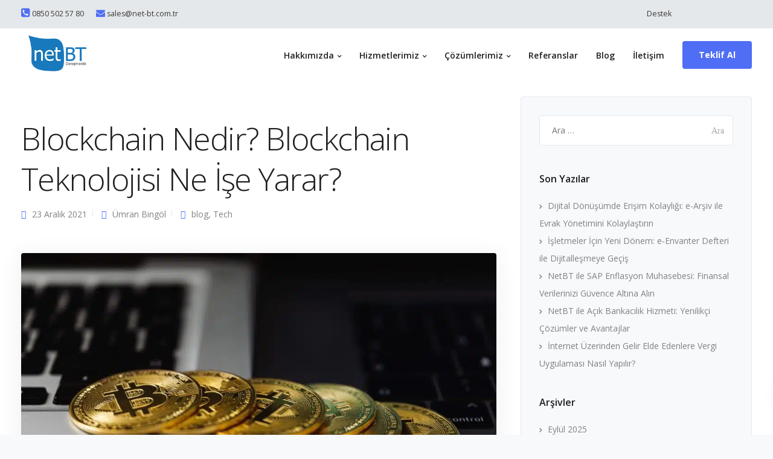

--- FILE ---
content_type: text/html; charset=UTF-8
request_url: https://net-bt.com.tr/tech/blockchain-nedir/
body_size: 52078
content:
<link rel="alternate" hreflang="x-default"href="https://net-bt.com.tr/"/>
<link rel="alternate" hreflang="tr” href="https://net-bt.com.tr/"/>
<link rel="alternate" hreflang="en" href="https://net-bt.com.tr/home/"/>
<!DOCTYPE html>
<html lang="tr-TR">
   <head><meta charset="UTF-8"><script>if(navigator.userAgent.match(/MSIE|Internet Explorer/i)||navigator.userAgent.match(/Trident\/7\..*?rv:11/i)){var href=document.location.href;if(!href.match(/[?&]nowprocket/)){if(href.indexOf("?")==-1){if(href.indexOf("#")==-1){document.location.href=href+"?nowprocket=1"}else{document.location.href=href.replace("#","?nowprocket=1#")}}else{if(href.indexOf("#")==-1){document.location.href=href+"&nowprocket=1"}else{document.location.href=href.replace("#","&nowprocket=1#")}}}}</script><script>(()=>{class RocketLazyLoadScripts{constructor(){this.v="2.0.4",this.userEvents=["keydown","keyup","mousedown","mouseup","mousemove","mouseover","mouseout","touchmove","touchstart","touchend","touchcancel","wheel","click","dblclick","input"],this.attributeEvents=["onblur","onclick","oncontextmenu","ondblclick","onfocus","onmousedown","onmouseenter","onmouseleave","onmousemove","onmouseout","onmouseover","onmouseup","onmousewheel","onscroll","onsubmit"]}async t(){this.i(),this.o(),/iP(ad|hone)/.test(navigator.userAgent)&&this.h(),this.u(),this.l(this),this.m(),this.k(this),this.p(this),this._(),await Promise.all([this.R(),this.L()]),this.lastBreath=Date.now(),this.S(this),this.P(),this.D(),this.O(),this.M(),await this.C(this.delayedScripts.normal),await this.C(this.delayedScripts.defer),await this.C(this.delayedScripts.async),await this.T(),await this.F(),await this.j(),await this.A(),window.dispatchEvent(new Event("rocket-allScriptsLoaded")),this.everythingLoaded=!0,this.lastTouchEnd&&await new Promise(t=>setTimeout(t,500-Date.now()+this.lastTouchEnd)),this.I(),this.H(),this.U(),this.W()}i(){this.CSPIssue=sessionStorage.getItem("rocketCSPIssue"),document.addEventListener("securitypolicyviolation",t=>{this.CSPIssue||"script-src-elem"!==t.violatedDirective||"data"!==t.blockedURI||(this.CSPIssue=!0,sessionStorage.setItem("rocketCSPIssue",!0))},{isRocket:!0})}o(){window.addEventListener("pageshow",t=>{this.persisted=t.persisted,this.realWindowLoadedFired=!0},{isRocket:!0}),window.addEventListener("pagehide",()=>{this.onFirstUserAction=null},{isRocket:!0})}h(){let t;function e(e){t=e}window.addEventListener("touchstart",e,{isRocket:!0}),window.addEventListener("touchend",function i(o){o.changedTouches[0]&&t.changedTouches[0]&&Math.abs(o.changedTouches[0].pageX-t.changedTouches[0].pageX)<10&&Math.abs(o.changedTouches[0].pageY-t.changedTouches[0].pageY)<10&&o.timeStamp-t.timeStamp<200&&(window.removeEventListener("touchstart",e,{isRocket:!0}),window.removeEventListener("touchend",i,{isRocket:!0}),"INPUT"===o.target.tagName&&"text"===o.target.type||(o.target.dispatchEvent(new TouchEvent("touchend",{target:o.target,bubbles:!0})),o.target.dispatchEvent(new MouseEvent("mouseover",{target:o.target,bubbles:!0})),o.target.dispatchEvent(new PointerEvent("click",{target:o.target,bubbles:!0,cancelable:!0,detail:1,clientX:o.changedTouches[0].clientX,clientY:o.changedTouches[0].clientY})),event.preventDefault()))},{isRocket:!0})}q(t){this.userActionTriggered||("mousemove"!==t.type||this.firstMousemoveIgnored?"keyup"===t.type||"mouseover"===t.type||"mouseout"===t.type||(this.userActionTriggered=!0,this.onFirstUserAction&&this.onFirstUserAction()):this.firstMousemoveIgnored=!0),"click"===t.type&&t.preventDefault(),t.stopPropagation(),t.stopImmediatePropagation(),"touchstart"===this.lastEvent&&"touchend"===t.type&&(this.lastTouchEnd=Date.now()),"click"===t.type&&(this.lastTouchEnd=0),this.lastEvent=t.type,t.composedPath&&t.composedPath()[0].getRootNode()instanceof ShadowRoot&&(t.rocketTarget=t.composedPath()[0]),this.savedUserEvents.push(t)}u(){this.savedUserEvents=[],this.userEventHandler=this.q.bind(this),this.userEvents.forEach(t=>window.addEventListener(t,this.userEventHandler,{passive:!1,isRocket:!0})),document.addEventListener("visibilitychange",this.userEventHandler,{isRocket:!0})}U(){this.userEvents.forEach(t=>window.removeEventListener(t,this.userEventHandler,{passive:!1,isRocket:!0})),document.removeEventListener("visibilitychange",this.userEventHandler,{isRocket:!0}),this.savedUserEvents.forEach(t=>{(t.rocketTarget||t.target).dispatchEvent(new window[t.constructor.name](t.type,t))})}m(){const t="return false",e=Array.from(this.attributeEvents,t=>"data-rocket-"+t),i="["+this.attributeEvents.join("],[")+"]",o="[data-rocket-"+this.attributeEvents.join("],[data-rocket-")+"]",s=(e,i,o)=>{o&&o!==t&&(e.setAttribute("data-rocket-"+i,o),e["rocket"+i]=new Function("event",o),e.setAttribute(i,t))};new MutationObserver(t=>{for(const n of t)"attributes"===n.type&&(n.attributeName.startsWith("data-rocket-")||this.everythingLoaded?n.attributeName.startsWith("data-rocket-")&&this.everythingLoaded&&this.N(n.target,n.attributeName.substring(12)):s(n.target,n.attributeName,n.target.getAttribute(n.attributeName))),"childList"===n.type&&n.addedNodes.forEach(t=>{if(t.nodeType===Node.ELEMENT_NODE)if(this.everythingLoaded)for(const i of[t,...t.querySelectorAll(o)])for(const t of i.getAttributeNames())e.includes(t)&&this.N(i,t.substring(12));else for(const e of[t,...t.querySelectorAll(i)])for(const t of e.getAttributeNames())this.attributeEvents.includes(t)&&s(e,t,e.getAttribute(t))})}).observe(document,{subtree:!0,childList:!0,attributeFilter:[...this.attributeEvents,...e]})}I(){this.attributeEvents.forEach(t=>{document.querySelectorAll("[data-rocket-"+t+"]").forEach(e=>{this.N(e,t)})})}N(t,e){const i=t.getAttribute("data-rocket-"+e);i&&(t.setAttribute(e,i),t.removeAttribute("data-rocket-"+e))}k(t){Object.defineProperty(HTMLElement.prototype,"onclick",{get(){return this.rocketonclick||null},set(e){this.rocketonclick=e,this.setAttribute(t.everythingLoaded?"onclick":"data-rocket-onclick","this.rocketonclick(event)")}})}S(t){function e(e,i){let o=e[i];e[i]=null,Object.defineProperty(e,i,{get:()=>o,set(s){t.everythingLoaded?o=s:e["rocket"+i]=o=s}})}e(document,"onreadystatechange"),e(window,"onload"),e(window,"onpageshow");try{Object.defineProperty(document,"readyState",{get:()=>t.rocketReadyState,set(e){t.rocketReadyState=e},configurable:!0}),document.readyState="loading"}catch(t){console.log("WPRocket DJE readyState conflict, bypassing")}}l(t){this.originalAddEventListener=EventTarget.prototype.addEventListener,this.originalRemoveEventListener=EventTarget.prototype.removeEventListener,this.savedEventListeners=[],EventTarget.prototype.addEventListener=function(e,i,o){o&&o.isRocket||!t.B(e,this)&&!t.userEvents.includes(e)||t.B(e,this)&&!t.userActionTriggered||e.startsWith("rocket-")||t.everythingLoaded?t.originalAddEventListener.call(this,e,i,o):(t.savedEventListeners.push({target:this,remove:!1,type:e,func:i,options:o}),"mouseenter"!==e&&"mouseleave"!==e||t.originalAddEventListener.call(this,e,t.savedUserEvents.push,o))},EventTarget.prototype.removeEventListener=function(e,i,o){o&&o.isRocket||!t.B(e,this)&&!t.userEvents.includes(e)||t.B(e,this)&&!t.userActionTriggered||e.startsWith("rocket-")||t.everythingLoaded?t.originalRemoveEventListener.call(this,e,i,o):t.savedEventListeners.push({target:this,remove:!0,type:e,func:i,options:o})}}J(t,e){this.savedEventListeners=this.savedEventListeners.filter(i=>{let o=i.type,s=i.target||window;return e!==o||t!==s||(this.B(o,s)&&(i.type="rocket-"+o),this.$(i),!1)})}H(){EventTarget.prototype.addEventListener=this.originalAddEventListener,EventTarget.prototype.removeEventListener=this.originalRemoveEventListener,this.savedEventListeners.forEach(t=>this.$(t))}$(t){t.remove?this.originalRemoveEventListener.call(t.target,t.type,t.func,t.options):this.originalAddEventListener.call(t.target,t.type,t.func,t.options)}p(t){let e;function i(e){return t.everythingLoaded?e:e.split(" ").map(t=>"load"===t||t.startsWith("load.")?"rocket-jquery-load":t).join(" ")}function o(o){function s(e){const s=o.fn[e];o.fn[e]=o.fn.init.prototype[e]=function(){return this[0]===window&&t.userActionTriggered&&("string"==typeof arguments[0]||arguments[0]instanceof String?arguments[0]=i(arguments[0]):"object"==typeof arguments[0]&&Object.keys(arguments[0]).forEach(t=>{const e=arguments[0][t];delete arguments[0][t],arguments[0][i(t)]=e})),s.apply(this,arguments),this}}if(o&&o.fn&&!t.allJQueries.includes(o)){const e={DOMContentLoaded:[],"rocket-DOMContentLoaded":[]};for(const t in e)document.addEventListener(t,()=>{e[t].forEach(t=>t())},{isRocket:!0});o.fn.ready=o.fn.init.prototype.ready=function(i){function s(){parseInt(o.fn.jquery)>2?setTimeout(()=>i.bind(document)(o)):i.bind(document)(o)}return"function"==typeof i&&(t.realDomReadyFired?!t.userActionTriggered||t.fauxDomReadyFired?s():e["rocket-DOMContentLoaded"].push(s):e.DOMContentLoaded.push(s)),o([])},s("on"),s("one"),s("off"),t.allJQueries.push(o)}e=o}t.allJQueries=[],o(window.jQuery),Object.defineProperty(window,"jQuery",{get:()=>e,set(t){o(t)}})}P(){const t=new Map;document.write=document.writeln=function(e){const i=document.currentScript,o=document.createRange(),s=i.parentElement;let n=t.get(i);void 0===n&&(n=i.nextSibling,t.set(i,n));const c=document.createDocumentFragment();o.setStart(c,0),c.appendChild(o.createContextualFragment(e)),s.insertBefore(c,n)}}async R(){return new Promise(t=>{this.userActionTriggered?t():this.onFirstUserAction=t})}async L(){return new Promise(t=>{document.addEventListener("DOMContentLoaded",()=>{this.realDomReadyFired=!0,t()},{isRocket:!0})})}async j(){return this.realWindowLoadedFired?Promise.resolve():new Promise(t=>{window.addEventListener("load",t,{isRocket:!0})})}M(){this.pendingScripts=[];this.scriptsMutationObserver=new MutationObserver(t=>{for(const e of t)e.addedNodes.forEach(t=>{"SCRIPT"!==t.tagName||t.noModule||t.isWPRocket||this.pendingScripts.push({script:t,promise:new Promise(e=>{const i=()=>{const i=this.pendingScripts.findIndex(e=>e.script===t);i>=0&&this.pendingScripts.splice(i,1),e()};t.addEventListener("load",i,{isRocket:!0}),t.addEventListener("error",i,{isRocket:!0}),setTimeout(i,1e3)})})})}),this.scriptsMutationObserver.observe(document,{childList:!0,subtree:!0})}async F(){await this.X(),this.pendingScripts.length?(await this.pendingScripts[0].promise,await this.F()):this.scriptsMutationObserver.disconnect()}D(){this.delayedScripts={normal:[],async:[],defer:[]},document.querySelectorAll("script[type$=rocketlazyloadscript]").forEach(t=>{t.hasAttribute("data-rocket-src")?t.hasAttribute("async")&&!1!==t.async?this.delayedScripts.async.push(t):t.hasAttribute("defer")&&!1!==t.defer||"module"===t.getAttribute("data-rocket-type")?this.delayedScripts.defer.push(t):this.delayedScripts.normal.push(t):this.delayedScripts.normal.push(t)})}async _(){await this.L();let t=[];document.querySelectorAll("script[type$=rocketlazyloadscript][data-rocket-src]").forEach(e=>{let i=e.getAttribute("data-rocket-src");if(i&&!i.startsWith("data:")){i.startsWith("//")&&(i=location.protocol+i);try{const o=new URL(i).origin;o!==location.origin&&t.push({src:o,crossOrigin:e.crossOrigin||"module"===e.getAttribute("data-rocket-type")})}catch(t){}}}),t=[...new Map(t.map(t=>[JSON.stringify(t),t])).values()],this.Y(t,"preconnect")}async G(t){if(await this.K(),!0!==t.noModule||!("noModule"in HTMLScriptElement.prototype))return new Promise(e=>{let i;function o(){(i||t).setAttribute("data-rocket-status","executed"),e()}try{if(navigator.userAgent.includes("Firefox/")||""===navigator.vendor||this.CSPIssue)i=document.createElement("script"),[...t.attributes].forEach(t=>{let e=t.nodeName;"type"!==e&&("data-rocket-type"===e&&(e="type"),"data-rocket-src"===e&&(e="src"),i.setAttribute(e,t.nodeValue))}),t.text&&(i.text=t.text),t.nonce&&(i.nonce=t.nonce),i.hasAttribute("src")?(i.addEventListener("load",o,{isRocket:!0}),i.addEventListener("error",()=>{i.setAttribute("data-rocket-status","failed-network"),e()},{isRocket:!0}),setTimeout(()=>{i.isConnected||e()},1)):(i.text=t.text,o()),i.isWPRocket=!0,t.parentNode.replaceChild(i,t);else{const i=t.getAttribute("data-rocket-type"),s=t.getAttribute("data-rocket-src");i?(t.type=i,t.removeAttribute("data-rocket-type")):t.removeAttribute("type"),t.addEventListener("load",o,{isRocket:!0}),t.addEventListener("error",i=>{this.CSPIssue&&i.target.src.startsWith("data:")?(console.log("WPRocket: CSP fallback activated"),t.removeAttribute("src"),this.G(t).then(e)):(t.setAttribute("data-rocket-status","failed-network"),e())},{isRocket:!0}),s?(t.fetchPriority="high",t.removeAttribute("data-rocket-src"),t.src=s):t.src="data:text/javascript;base64,"+window.btoa(unescape(encodeURIComponent(t.text)))}}catch(i){t.setAttribute("data-rocket-status","failed-transform"),e()}});t.setAttribute("data-rocket-status","skipped")}async C(t){const e=t.shift();return e?(e.isConnected&&await this.G(e),this.C(t)):Promise.resolve()}O(){this.Y([...this.delayedScripts.normal,...this.delayedScripts.defer,...this.delayedScripts.async],"preload")}Y(t,e){this.trash=this.trash||[];let i=!0;var o=document.createDocumentFragment();t.forEach(t=>{const s=t.getAttribute&&t.getAttribute("data-rocket-src")||t.src;if(s&&!s.startsWith("data:")){const n=document.createElement("link");n.href=s,n.rel=e,"preconnect"!==e&&(n.as="script",n.fetchPriority=i?"high":"low"),t.getAttribute&&"module"===t.getAttribute("data-rocket-type")&&(n.crossOrigin=!0),t.crossOrigin&&(n.crossOrigin=t.crossOrigin),t.integrity&&(n.integrity=t.integrity),t.nonce&&(n.nonce=t.nonce),o.appendChild(n),this.trash.push(n),i=!1}}),document.head.appendChild(o)}W(){this.trash.forEach(t=>t.remove())}async T(){try{document.readyState="interactive"}catch(t){}this.fauxDomReadyFired=!0;try{await this.K(),this.J(document,"readystatechange"),document.dispatchEvent(new Event("rocket-readystatechange")),await this.K(),document.rocketonreadystatechange&&document.rocketonreadystatechange(),await this.K(),this.J(document,"DOMContentLoaded"),document.dispatchEvent(new Event("rocket-DOMContentLoaded")),await this.K(),this.J(window,"DOMContentLoaded"),window.dispatchEvent(new Event("rocket-DOMContentLoaded"))}catch(t){console.error(t)}}async A(){try{document.readyState="complete"}catch(t){}try{await this.K(),this.J(document,"readystatechange"),document.dispatchEvent(new Event("rocket-readystatechange")),await this.K(),document.rocketonreadystatechange&&document.rocketonreadystatechange(),await this.K(),this.J(window,"load"),window.dispatchEvent(new Event("rocket-load")),await this.K(),window.rocketonload&&window.rocketonload(),await this.K(),this.allJQueries.forEach(t=>t(window).trigger("rocket-jquery-load")),await this.K(),this.J(window,"pageshow");const t=new Event("rocket-pageshow");t.persisted=this.persisted,window.dispatchEvent(t),await this.K(),window.rocketonpageshow&&window.rocketonpageshow({persisted:this.persisted})}catch(t){console.error(t)}}async K(){Date.now()-this.lastBreath>45&&(await this.X(),this.lastBreath=Date.now())}async X(){return document.hidden?new Promise(t=>setTimeout(t)):new Promise(t=>requestAnimationFrame(t))}B(t,e){return e===document&&"readystatechange"===t||(e===document&&"DOMContentLoaded"===t||(e===window&&"DOMContentLoaded"===t||(e===window&&"load"===t||e===window&&"pageshow"===t)))}static run(){(new RocketLazyLoadScripts).t()}}RocketLazyLoadScripts.run()})();</script>
      
      <meta name="viewport" content="width=device-width, initial-scale=1.0" />
      <meta http-equiv="X-UA-Compatible" content="IE=edge">
              <meta name="theme-color" content="#4F6DF5" />
            <link rel="profile" href="https://gmpg.org/xfn/11">
            <link rel="pingback" href="https://net-bt.com.tr/xmlrpc.php" />
      <meta name='robots' content='index, follow, max-image-preview:large, max-snippet:-1, max-video-preview:-1' />

	<!-- This site is optimized with the Yoast SEO plugin v21.5 - https://yoast.com/wordpress/plugins/seo/ -->
	<title>Blockchain Teknolojisi Nedir? - NetBT Danışmanlık</title>
<link data-rocket-preload as="style" href="https://fonts.googleapis.com/css?family=Open%20Sans%3A300%2C400%2C600%2C700%26amp%3Bsubset%3Dlatin-ext&#038;display=swap" rel="preload">
<link href="https://fonts.googleapis.com/css?family=Open%20Sans%3A300%2C400%2C600%2C700%26amp%3Bsubset%3Dlatin-ext&#038;display=swap" media="print" onload="this.media=&#039;all&#039;" rel="stylesheet">
<noscript data-wpr-hosted-gf-parameters=""><link rel="stylesheet" href="https://fonts.googleapis.com/css?family=Open%20Sans%3A300%2C400%2C600%2C700%26amp%3Bsubset%3Dlatin-ext&#038;display=swap"></noscript>
	<meta name="description" content="Blockchain nedir? Blockchain teknolojisinin hayatımıza etkileri nelerdir? Ayrıntılı bir şekilde öğrenmek için bloğumuzu ziyaret edin." />
	<link rel="canonical" href="https://net-bt.com.tr/tech/blockchain-nedir/" />
	<meta property="og:locale" content="tr_TR" />
	<meta property="og:type" content="article" />
	<meta property="og:title" content="Blockchain Teknolojisi Nedir? - NetBT Danışmanlık" />
	<meta property="og:description" content="Blockchain nedir? Blockchain teknolojisinin hayatımıza etkileri nelerdir? Ayrıntılı bir şekilde öğrenmek için bloğumuzu ziyaret edin." />
	<meta property="og:url" content="https://net-bt.com.tr/tech/blockchain-nedir/" />
	<meta property="og:site_name" content="NetBT Danışmanlık Hizmetleri A.Ş." />
	<meta property="article:publisher" content="https://www.facebook.com/NetBTdanismanlik/" />
	<meta property="article:author" content="https://www.facebook.com/NetBTdanismanlik" />
	<meta property="article:published_time" content="2021-12-23T12:55:54+00:00" />
	<meta property="article:modified_time" content="2022-03-15T10:28:18+00:00" />
	<meta property="og:image" content="https://net-bt.com.tr/wp-content/uploads/2021/12/blockchain-nedir-scaled.jpg" />
	<meta property="og:image:width" content="2560" />
	<meta property="og:image:height" content="1707" />
	<meta property="og:image:type" content="image/jpeg" />
	<meta name="author" content="Ümran Bingöl" />
	<meta name="twitter:card" content="summary_large_image" />
	<meta name="twitter:creator" content="@NetBTconsultng" />
	<meta name="twitter:site" content="@NetBTconsultng" />
	<meta name="twitter:label1" content="Yazan:" />
	<meta name="twitter:data1" content="Ümran Bingöl" />
	<meta name="twitter:label2" content="Tahmini okuma süresi" />
	<meta name="twitter:data2" content="4 dakika" />
	<script type="application/ld+json" class="yoast-schema-graph">{"@context":"https://schema.org","@graph":[{"@type":"Article","@id":"https://net-bt.com.tr/tech/blockchain-nedir/#article","isPartOf":{"@id":"https://net-bt.com.tr/tech/blockchain-nedir/"},"author":{"name":"Ümran Bingöl","@id":"https://net-bt.com.tr/#/schema/person/c40da27c381b7fd5837602d4fdb6d570"},"headline":"Blockchain Nedir? Blockchain Teknolojisi Ne İşe Yarar?","datePublished":"2021-12-23T12:55:54+00:00","dateModified":"2022-03-15T10:28:18+00:00","mainEntityOfPage":{"@id":"https://net-bt.com.tr/tech/blockchain-nedir/"},"wordCount":878,"commentCount":0,"publisher":{"@id":"https://net-bt.com.tr/#organization"},"image":{"@id":"https://net-bt.com.tr/tech/blockchain-nedir/#primaryimage"},"thumbnailUrl":"https://net-bt.com.tr/wp-content/uploads/2021/12/blockchain-nedir-scaled.jpg","articleSection":["blog","Tech"],"inLanguage":"tr","potentialAction":[{"@type":"CommentAction","name":"Comment","target":["https://net-bt.com.tr/tech/blockchain-nedir/#respond"]}]},{"@type":["WebPage","FAQPage"],"@id":"https://net-bt.com.tr/tech/blockchain-nedir/","url":"https://net-bt.com.tr/tech/blockchain-nedir/","name":"Blockchain Teknolojisi Nedir? - NetBT Danışmanlık","isPartOf":{"@id":"https://net-bt.com.tr/#website"},"primaryImageOfPage":{"@id":"https://net-bt.com.tr/tech/blockchain-nedir/#primaryimage"},"image":{"@id":"https://net-bt.com.tr/tech/blockchain-nedir/#primaryimage"},"thumbnailUrl":"https://net-bt.com.tr/wp-content/uploads/2021/12/blockchain-nedir-scaled.jpg","datePublished":"2021-12-23T12:55:54+00:00","dateModified":"2022-03-15T10:28:18+00:00","description":"Blockchain nedir? Blockchain teknolojisinin hayatımıza etkileri nelerdir? Ayrıntılı bir şekilde öğrenmek için bloğumuzu ziyaret edin.","breadcrumb":{"@id":"https://net-bt.com.tr/tech/blockchain-nedir/#breadcrumb"},"mainEntity":[{"@id":"https://net-bt.com.tr/tech/blockchain-nedir/#faq-question-1640947208890"},{"@id":"https://net-bt.com.tr/tech/blockchain-nedir/#faq-question-1640947224626"},{"@id":"https://net-bt.com.tr/tech/blockchain-nedir/#faq-question-1640947240075"},{"@id":"https://net-bt.com.tr/tech/blockchain-nedir/#faq-question-1646148131530"},{"@id":"https://net-bt.com.tr/tech/blockchain-nedir/#faq-question-1646149104975"},{"@id":"https://net-bt.com.tr/tech/blockchain-nedir/#faq-question-1646149223180"}],"inLanguage":"tr","potentialAction":[{"@type":"ReadAction","target":["https://net-bt.com.tr/tech/blockchain-nedir/"]}]},{"@type":"ImageObject","inLanguage":"tr","@id":"https://net-bt.com.tr/tech/blockchain-nedir/#primaryimage","url":"https://net-bt.com.tr/wp-content/uploads/2021/12/blockchain-nedir-scaled.jpg","contentUrl":"https://net-bt.com.tr/wp-content/uploads/2021/12/blockchain-nedir-scaled.jpg","width":2560,"height":1707,"caption":"blockchain nedir"},{"@type":"BreadcrumbList","@id":"https://net-bt.com.tr/tech/blockchain-nedir/#breadcrumb","itemListElement":[{"@type":"ListItem","position":1,"name":"Ana sayfa","item":"https://net-bt.com.tr/"},{"@type":"ListItem","position":2,"name":"Blockchain Nedir? Blockchain Teknolojisi Ne İşe Yarar?"}]},{"@type":"WebSite","@id":"https://net-bt.com.tr/#website","url":"https://net-bt.com.tr/","name":"NetBT Danışmanlık Hizmetleri A.Ş.","description":"Kurumsal Hedefler Net Çözümler","publisher":{"@id":"https://net-bt.com.tr/#organization"},"potentialAction":[{"@type":"SearchAction","target":{"@type":"EntryPoint","urlTemplate":"https://net-bt.com.tr/?s={search_term_string}"},"query-input":"required name=search_term_string"}],"inLanguage":"tr"},{"@type":"Organization","@id":"https://net-bt.com.tr/#organization","name":"NetBT Danışmanlık Hizmetleri","url":"https://net-bt.com.tr/","logo":{"@type":"ImageObject","inLanguage":"tr","@id":"https://net-bt.com.tr/#/schema/logo/image/","url":"https://net-bt.com.tr/wp-content/uploads/2020/03/netbt-logo.png","contentUrl":"https://net-bt.com.tr/wp-content/uploads/2020/03/netbt-logo.png","width":200,"height":100,"caption":"NetBT Danışmanlık Hizmetleri"},"image":{"@id":"https://net-bt.com.tr/#/schema/logo/image/"},"sameAs":["https://www.facebook.com/NetBTdanismanlik/","https://twitter.com/NetBTconsultng","https://www.linkedin.com/company/netbt-consulting/","https://www.youtube.com/channel/UC-bHcffMCpAYVq2kt2_NfpQ?view_as=subscriber"]},{"@type":"Person","@id":"https://net-bt.com.tr/#/schema/person/c40da27c381b7fd5837602d4fdb6d570","name":"Ümran Bingöl","image":{"@type":"ImageObject","inLanguage":"tr","@id":"https://net-bt.com.tr/#/schema/person/image/","url":"https://net-bt.com.tr/wp-content/uploads/2022/01/yazar-umran-bingol.webp","contentUrl":"https://net-bt.com.tr/wp-content/uploads/2022/01/yazar-umran-bingol.webp","caption":"Ümran Bingöl"},"description":"Ümran BİNGÖL, NetBT Dijital Dönüşüm ve Danışmanlık Hizmetleri bünyesinde Dijital Pazarlama çalışmaları yürütmektedir. Ayrıca Finans sektöründe yer alan gelişmelerin resmi kaynaklardan yola çıkarak kullanıcılara ulaştırılması üzerine çalışmalar yürütmektedir.","sameAs":["https://net-bt.com.tr/","https://www.facebook.com/NetBTdanismanlik","https://www.linkedin.com/in/mran-bingl-250268118/","https://twitter.com/@NetBTconsultng","https://www.youtube.com/channel/UC-bHcffMCpAYVq2kt2_NfpQ/videos"],"url":"https://net-bt.com.tr/author/umranbingol/"},{"@type":"Question","@id":"https://net-bt.com.tr/tech/blockchain-nedir/#faq-question-1640947208890","position":1,"url":"https://net-bt.com.tr/tech/blockchain-nedir/#faq-question-1640947208890","name":"Blockchain Nedir?","answerCount":1,"acceptedAnswer":{"@type":"Answer","text":"Blockchain, şifreli işlem takibi yapabilmenize olanak tanıyan zincir şeklindeki, dağıtık veri tabanı sistemidir.","inLanguage":"tr"},"inLanguage":"tr"},{"@type":"Question","@id":"https://net-bt.com.tr/tech/blockchain-nedir/#faq-question-1640947224626","position":2,"url":"https://net-bt.com.tr/tech/blockchain-nedir/#faq-question-1640947224626","name":"Blockchain Kullanım Alanları Nelerdir?","answerCount":1,"acceptedAnswer":{"@type":"Answer","text":"Bu teknolojinin kullanım alanları başlıca; finans sektörü, enerji sektörü, sağlık kuruluşları, bankalar ve noter işlemleridir.","inLanguage":"tr"},"inLanguage":"tr"},{"@type":"Question","@id":"https://net-bt.com.tr/tech/blockchain-nedir/#faq-question-1640947240075","position":3,"url":"https://net-bt.com.tr/tech/blockchain-nedir/#faq-question-1640947240075","name":"Blockchain Amacı Nedir?","answerCount":1,"acceptedAnswer":{"@type":"Answer","text":"Blockchain’in amacı, çift kayıt problemlerini bağımsız bir şekilde, merkezi otoriteye ihtiyaç duymadan çözmektir. Ayrıca en güvenli para transferlerini de amaçlamaktadır.","inLanguage":"tr"},"inLanguage":"tr"},{"@type":"Question","@id":"https://net-bt.com.tr/tech/blockchain-nedir/#faq-question-1646148131530","position":4,"url":"https://net-bt.com.tr/tech/blockchain-nedir/#faq-question-1646148131530","name":"Blockchain teknolojisi kişisel verilerimi nasıl korur?","answerCount":1,"acceptedAnswer":{"@type":"Answer","text":"Blockchain , mevcut verileri iki farklı açıdan korumaktadır. Kötü emelli kişiler tarafından çalınmayı ve verilerin üçüncü parti uygulamalara satılmasını. ","inLanguage":"tr"},"inLanguage":"tr"},{"@type":"Question","@id":"https://net-bt.com.tr/tech/blockchain-nedir/#faq-question-1646149104975","position":5,"url":"https://net-bt.com.tr/tech/blockchain-nedir/#faq-question-1646149104975","name":"Blockchain Avantajları Nelerdir?","answerCount":1,"acceptedAnswer":{"@type":"Answer","text":"Blockchain avantajları başlıca; güvenilir olması , daha verimli olması, yapılan işlemlerinin hiç birinin silinmemesi ve değiştirilmemesidir. ","inLanguage":"tr"},"inLanguage":"tr"},{"@type":"Question","@id":"https://net-bt.com.tr/tech/blockchain-nedir/#faq-question-1646149223180","position":6,"url":"https://net-bt.com.tr/tech/blockchain-nedir/#faq-question-1646149223180","name":"Blockchain Ağlarının Türleri Nelerdir?","answerCount":1,"acceptedAnswer":{"@type":"Answer","text":"Blockchain ağları türleri başlıca; genel blockchain ağları, özel blockchain ağları, izne tabi blockchain ağları ve konsorsiyum blockchainlerdir. ","inLanguage":"tr"},"inLanguage":"tr"}]}</script>
	<!-- / Yoast SEO plugin. -->


<link rel='dns-prefetch' href='//fonts.googleapis.com' />
<link rel='dns-prefetch' href='//www.googletagmanager.com' />
<link href='https://fonts.gstatic.com' crossorigin rel='preconnect' />
<link rel="alternate" type="application/rss+xml" title="NetBT Danışmanlık Hizmetleri A.Ş. &raquo; beslemesi" href="https://net-bt.com.tr/feed/" />
<link rel="alternate" type="application/rss+xml" title="NetBT Danışmanlık Hizmetleri A.Ş. &raquo; yorum beslemesi" href="https://net-bt.com.tr/comments/feed/" />
<link rel="alternate" type="application/rss+xml" title="NetBT Danışmanlık Hizmetleri A.Ş. &raquo; Blockchain Nedir? Blockchain Teknolojisi Ne İşe Yarar? yorum beslemesi" href="https://net-bt.com.tr/tech/blockchain-nedir/feed/" />
<style type="text/css">
img.wp-smiley,
img.emoji {
	display: inline !important;
	border: none !important;
	box-shadow: none !important;
	height: 1em !important;
	width: 1em !important;
	margin: 0 0.07em !important;
	vertical-align: -0.1em !important;
	background: none !important;
	padding: 0 !important;
}
</style>
	<link data-minify="1" rel='stylesheet' id='ht_ctc_main_css-css' href='https://net-bt.com.tr/wp-content/cache/min/1/wp-content/plugins/click-to-chat-for-whatsapp/new/inc/assets/css/main.css?ver=1766314169' type='text/css' media='all' />
<link data-minify="1" rel='stylesheet' id='wp-block-library-css' href='https://net-bt.com.tr/wp-content/cache/min/1/wp-includes/css/dist/block-library/style.css?ver=1766314169' type='text/css' media='all' />
<link data-minify="1" rel='stylesheet' id='classic-theme-styles-css' href='https://net-bt.com.tr/wp-content/cache/min/1/wp-includes/css/classic-themes.css?ver=1766314169' type='text/css' media='all' />
<style id='global-styles-inline-css' type='text/css'>
body{--wp--preset--color--black: #000000;--wp--preset--color--cyan-bluish-gray: #abb8c3;--wp--preset--color--white: #ffffff;--wp--preset--color--pale-pink: #f78da7;--wp--preset--color--vivid-red: #cf2e2e;--wp--preset--color--luminous-vivid-orange: #ff6900;--wp--preset--color--luminous-vivid-amber: #fcb900;--wp--preset--color--light-green-cyan: #7bdcb5;--wp--preset--color--vivid-green-cyan: #00d084;--wp--preset--color--pale-cyan-blue: #8ed1fc;--wp--preset--color--vivid-cyan-blue: #0693e3;--wp--preset--color--vivid-purple: #9b51e0;--wp--preset--gradient--vivid-cyan-blue-to-vivid-purple: linear-gradient(135deg,rgba(6,147,227,1) 0%,rgb(155,81,224) 100%);--wp--preset--gradient--light-green-cyan-to-vivid-green-cyan: linear-gradient(135deg,rgb(122,220,180) 0%,rgb(0,208,130) 100%);--wp--preset--gradient--luminous-vivid-amber-to-luminous-vivid-orange: linear-gradient(135deg,rgba(252,185,0,1) 0%,rgba(255,105,0,1) 100%);--wp--preset--gradient--luminous-vivid-orange-to-vivid-red: linear-gradient(135deg,rgba(255,105,0,1) 0%,rgb(207,46,46) 100%);--wp--preset--gradient--very-light-gray-to-cyan-bluish-gray: linear-gradient(135deg,rgb(238,238,238) 0%,rgb(169,184,195) 100%);--wp--preset--gradient--cool-to-warm-spectrum: linear-gradient(135deg,rgb(74,234,220) 0%,rgb(151,120,209) 20%,rgb(207,42,186) 40%,rgb(238,44,130) 60%,rgb(251,105,98) 80%,rgb(254,248,76) 100%);--wp--preset--gradient--blush-light-purple: linear-gradient(135deg,rgb(255,206,236) 0%,rgb(152,150,240) 100%);--wp--preset--gradient--blush-bordeaux: linear-gradient(135deg,rgb(254,205,165) 0%,rgb(254,45,45) 50%,rgb(107,0,62) 100%);--wp--preset--gradient--luminous-dusk: linear-gradient(135deg,rgb(255,203,112) 0%,rgb(199,81,192) 50%,rgb(65,88,208) 100%);--wp--preset--gradient--pale-ocean: linear-gradient(135deg,rgb(255,245,203) 0%,rgb(182,227,212) 50%,rgb(51,167,181) 100%);--wp--preset--gradient--electric-grass: linear-gradient(135deg,rgb(202,248,128) 0%,rgb(113,206,126) 100%);--wp--preset--gradient--midnight: linear-gradient(135deg,rgb(2,3,129) 0%,rgb(40,116,252) 100%);--wp--preset--duotone--dark-grayscale: url('#wp-duotone-dark-grayscale');--wp--preset--duotone--grayscale: url('#wp-duotone-grayscale');--wp--preset--duotone--purple-yellow: url('#wp-duotone-purple-yellow');--wp--preset--duotone--blue-red: url('#wp-duotone-blue-red');--wp--preset--duotone--midnight: url('#wp-duotone-midnight');--wp--preset--duotone--magenta-yellow: url('#wp-duotone-magenta-yellow');--wp--preset--duotone--purple-green: url('#wp-duotone-purple-green');--wp--preset--duotone--blue-orange: url('#wp-duotone-blue-orange');--wp--preset--font-size--small: 13px;--wp--preset--font-size--medium: 20px;--wp--preset--font-size--large: 36px;--wp--preset--font-size--x-large: 42px;--wp--preset--spacing--20: 0.44rem;--wp--preset--spacing--30: 0.67rem;--wp--preset--spacing--40: 1rem;--wp--preset--spacing--50: 1.5rem;--wp--preset--spacing--60: 2.25rem;--wp--preset--spacing--70: 3.38rem;--wp--preset--spacing--80: 5.06rem;--wp--preset--shadow--natural: 6px 6px 9px rgba(0, 0, 0, 0.2);--wp--preset--shadow--deep: 12px 12px 50px rgba(0, 0, 0, 0.4);--wp--preset--shadow--sharp: 6px 6px 0px rgba(0, 0, 0, 0.2);--wp--preset--shadow--outlined: 6px 6px 0px -3px rgba(255, 255, 255, 1), 6px 6px rgba(0, 0, 0, 1);--wp--preset--shadow--crisp: 6px 6px 0px rgba(0, 0, 0, 1);}:where(.is-layout-flex){gap: 0.5em;}body .is-layout-flow > .alignleft{float: left;margin-inline-start: 0;margin-inline-end: 2em;}body .is-layout-flow > .alignright{float: right;margin-inline-start: 2em;margin-inline-end: 0;}body .is-layout-flow > .aligncenter{margin-left: auto !important;margin-right: auto !important;}body .is-layout-constrained > .alignleft{float: left;margin-inline-start: 0;margin-inline-end: 2em;}body .is-layout-constrained > .alignright{float: right;margin-inline-start: 2em;margin-inline-end: 0;}body .is-layout-constrained > .aligncenter{margin-left: auto !important;margin-right: auto !important;}body .is-layout-constrained > :where(:not(.alignleft):not(.alignright):not(.alignfull)){max-width: var(--wp--style--global--content-size);margin-left: auto !important;margin-right: auto !important;}body .is-layout-constrained > .alignwide{max-width: var(--wp--style--global--wide-size);}body .is-layout-flex{display: flex;}body .is-layout-flex{flex-wrap: wrap;align-items: center;}body .is-layout-flex > *{margin: 0;}:where(.wp-block-columns.is-layout-flex){gap: 2em;}.has-black-color{color: var(--wp--preset--color--black) !important;}.has-cyan-bluish-gray-color{color: var(--wp--preset--color--cyan-bluish-gray) !important;}.has-white-color{color: var(--wp--preset--color--white) !important;}.has-pale-pink-color{color: var(--wp--preset--color--pale-pink) !important;}.has-vivid-red-color{color: var(--wp--preset--color--vivid-red) !important;}.has-luminous-vivid-orange-color{color: var(--wp--preset--color--luminous-vivid-orange) !important;}.has-luminous-vivid-amber-color{color: var(--wp--preset--color--luminous-vivid-amber) !important;}.has-light-green-cyan-color{color: var(--wp--preset--color--light-green-cyan) !important;}.has-vivid-green-cyan-color{color: var(--wp--preset--color--vivid-green-cyan) !important;}.has-pale-cyan-blue-color{color: var(--wp--preset--color--pale-cyan-blue) !important;}.has-vivid-cyan-blue-color{color: var(--wp--preset--color--vivid-cyan-blue) !important;}.has-vivid-purple-color{color: var(--wp--preset--color--vivid-purple) !important;}.has-black-background-color{background-color: var(--wp--preset--color--black) !important;}.has-cyan-bluish-gray-background-color{background-color: var(--wp--preset--color--cyan-bluish-gray) !important;}.has-white-background-color{background-color: var(--wp--preset--color--white) !important;}.has-pale-pink-background-color{background-color: var(--wp--preset--color--pale-pink) !important;}.has-vivid-red-background-color{background-color: var(--wp--preset--color--vivid-red) !important;}.has-luminous-vivid-orange-background-color{background-color: var(--wp--preset--color--luminous-vivid-orange) !important;}.has-luminous-vivid-amber-background-color{background-color: var(--wp--preset--color--luminous-vivid-amber) !important;}.has-light-green-cyan-background-color{background-color: var(--wp--preset--color--light-green-cyan) !important;}.has-vivid-green-cyan-background-color{background-color: var(--wp--preset--color--vivid-green-cyan) !important;}.has-pale-cyan-blue-background-color{background-color: var(--wp--preset--color--pale-cyan-blue) !important;}.has-vivid-cyan-blue-background-color{background-color: var(--wp--preset--color--vivid-cyan-blue) !important;}.has-vivid-purple-background-color{background-color: var(--wp--preset--color--vivid-purple) !important;}.has-black-border-color{border-color: var(--wp--preset--color--black) !important;}.has-cyan-bluish-gray-border-color{border-color: var(--wp--preset--color--cyan-bluish-gray) !important;}.has-white-border-color{border-color: var(--wp--preset--color--white) !important;}.has-pale-pink-border-color{border-color: var(--wp--preset--color--pale-pink) !important;}.has-vivid-red-border-color{border-color: var(--wp--preset--color--vivid-red) !important;}.has-luminous-vivid-orange-border-color{border-color: var(--wp--preset--color--luminous-vivid-orange) !important;}.has-luminous-vivid-amber-border-color{border-color: var(--wp--preset--color--luminous-vivid-amber) !important;}.has-light-green-cyan-border-color{border-color: var(--wp--preset--color--light-green-cyan) !important;}.has-vivid-green-cyan-border-color{border-color: var(--wp--preset--color--vivid-green-cyan) !important;}.has-pale-cyan-blue-border-color{border-color: var(--wp--preset--color--pale-cyan-blue) !important;}.has-vivid-cyan-blue-border-color{border-color: var(--wp--preset--color--vivid-cyan-blue) !important;}.has-vivid-purple-border-color{border-color: var(--wp--preset--color--vivid-purple) !important;}.has-vivid-cyan-blue-to-vivid-purple-gradient-background{background: var(--wp--preset--gradient--vivid-cyan-blue-to-vivid-purple) !important;}.has-light-green-cyan-to-vivid-green-cyan-gradient-background{background: var(--wp--preset--gradient--light-green-cyan-to-vivid-green-cyan) !important;}.has-luminous-vivid-amber-to-luminous-vivid-orange-gradient-background{background: var(--wp--preset--gradient--luminous-vivid-amber-to-luminous-vivid-orange) !important;}.has-luminous-vivid-orange-to-vivid-red-gradient-background{background: var(--wp--preset--gradient--luminous-vivid-orange-to-vivid-red) !important;}.has-very-light-gray-to-cyan-bluish-gray-gradient-background{background: var(--wp--preset--gradient--very-light-gray-to-cyan-bluish-gray) !important;}.has-cool-to-warm-spectrum-gradient-background{background: var(--wp--preset--gradient--cool-to-warm-spectrum) !important;}.has-blush-light-purple-gradient-background{background: var(--wp--preset--gradient--blush-light-purple) !important;}.has-blush-bordeaux-gradient-background{background: var(--wp--preset--gradient--blush-bordeaux) !important;}.has-luminous-dusk-gradient-background{background: var(--wp--preset--gradient--luminous-dusk) !important;}.has-pale-ocean-gradient-background{background: var(--wp--preset--gradient--pale-ocean) !important;}.has-electric-grass-gradient-background{background: var(--wp--preset--gradient--electric-grass) !important;}.has-midnight-gradient-background{background: var(--wp--preset--gradient--midnight) !important;}.has-small-font-size{font-size: var(--wp--preset--font-size--small) !important;}.has-medium-font-size{font-size: var(--wp--preset--font-size--medium) !important;}.has-large-font-size{font-size: var(--wp--preset--font-size--large) !important;}.has-x-large-font-size{font-size: var(--wp--preset--font-size--x-large) !important;}
.wp-block-navigation a:where(:not(.wp-element-button)){color: inherit;}
:where(.wp-block-columns.is-layout-flex){gap: 2em;}
.wp-block-pullquote{font-size: 1.5em;line-height: 1.6;}
</style>
<link data-minify="1" rel='stylesheet' id='cookie-bar-css-css' href='https://net-bt.com.tr/wp-content/cache/min/1/wp-content/plugins/cookie-bar/css/cookie-bar.css?ver=1766314169' type='text/css' media='all' />
<link data-minify="1" rel='stylesheet' id='kd_addon_style-css' href='https://net-bt.com.tr/wp-content/cache/background-css/1/net-bt.com.tr/wp-content/cache/min/1/wp-content/plugins/keydesign-addon/assets/css/kd_vc_front.css?ver=1766314169&wpr_t=1766588477' type='text/css' media='all' />
<link data-minify="1" rel='stylesheet' id='menu-image-css' href='https://net-bt.com.tr/wp-content/cache/min/1/wp-content/plugins/menu-image/includes/css/menu-image.css?ver=1766314169' type='text/css' media='all' />
<link data-minify="1" rel='stylesheet' id='dashicons-css' href='https://net-bt.com.tr/wp-content/cache/min/1/wp-includes/css/dashicons.css?ver=1766314169' type='text/css' media='all' />
<link data-minify="1" rel='stylesheet' id='rs-plugin-settings-css' href='https://net-bt.com.tr/wp-content/cache/background-css/1/net-bt.com.tr/wp-content/cache/min/1/wp-content/plugins/revslider/public/assets/css/rs6.css?ver=1766314169&wpr_t=1766588477' type='text/css' media='all' />
<style id='rs-plugin-settings-inline-css' type='text/css'>
#rs-demo-id {}
</style>
<link rel='stylesheet' id='bootstrap-css' href='https://net-bt.com.tr/wp-content/themes/leadengine/core/assets/css/bootstrap.min.css?ver=6.2.8' type='text/css' media='all' />
<link data-minify="1" rel='stylesheet' id='keydesign-style-css' href='https://net-bt.com.tr/wp-content/cache/background-css/1/net-bt.com.tr/wp-content/cache/min/1/wp-content/themes/leadengine/style.css?ver=1766314169&wpr_t=1766588477' type='text/css' media='all' />
<style id='keydesign-style-inline-css' type='text/css'>
.tt_button:hover .iconita,
.tt_button.second-style .iconita,
#single-page #comments input[type="submit"]:hover,
.tt_button.tt_secondary_button,
.tt_button.tt_secondary_button .iconita,
.team-carousel .owl-item .team-member.design-creative .team-socials a,
.es-accordion .es-time,
.content-area .vc_grid-filter>.vc_grid-filter-item.vc_active>span,
.content-area .vc_grid-filter>.vc_grid-filter-item:hover>span,
.format-quote .entry-wrapper:before,
.large-counter .kd_counter_units,
.footer_widget .redux-social-media-list i,
#single-page .bbp-login-form .user-submit:hover,
.menubar #main-menu .navbar-nav .mega-menu.menu-item-has-children .dropdown > a,
.key-icon-box .ib-link a,
#popup-modal .close:hover,
body.maintenance-mode .container h2,
blockquote:before,
.woocommerce nav.woocommerce-pagination ul li a:hover,
.port-prev.tt_button,
.port-next.tt_button,
.upper-footer .socials-widget a:hover .fa,
.woocommerce .woocommerce-form-login .button:hover,
.footer_widget ul a:hover,
.side-content-text ul li:before,
span.bbp-admin-links a:hover,
#bbpress-forums #bbp-single-user-details #bbp-user-navigation a:hover,
.vc_grid-item-mini .vc_gitem-post-data.vc_gitem-post-data-source-post_date div:before,
.vc_grid-item-mini .vc_gitem-post-data.vc_gitem-post-data-source-post_author a:before,
.vc_grid-item-mini .blog-detailed-grid .vc_btn3-container:hover a,
.feature-sections-wrapper .feature-sections-tabs .nav-tabs a:hover,
.topbar-lang-switcher ul li a:hover span,
.feature-sections-wrapper .feature-sections-tabs .nav-tabs li.active a,
.owl-nav div:hover,
div.bbp-breadcrumb a:hover,
#bbpress-forums div.bbp-topic-author a.bbp-author-name, #bbpress-forums div.bbp-reply-author a.bbp-author-name,
.kd_pie_chart .pc_percent_container,
.kd_pie_chart .kd-piechart-icon,
.woocommerce .checkout_coupon .button:hover:hover,
.woocommerce-page #payment #place_order:hover,
.team-member.design-minimal .team-socials a,
.woocommerce-cart #single-page table.cart .button:hover,
.woocommerce-cart #single-page table.cart .button[name=update_cart]:hover,
.woocommerce-account #single-page .woocommerce-Button[name=save_account_details]:hover,
.woocommerce-account #single-page .woocommerce-message .woocommerce-Button:hover,
.wpb-js-composer .vc_tta-container .vc_tta-color-white.vc_tta-style-modern .vc_tta-tab.vc_active a,
.team-member.design-two:hover .team-socials .fa:hover,
.team-member.design-two .team-socials .fa:hover,
#single-page .return-to-shop a:hover,
.woocommerce-error a, .woocommerce-info a, .woocommerce-message a,
.woocommerce-cart .wc-proceed-to-checkout a.checkout-button:hover,
.navbar-nav li.dropdown:hover .dropdown-menu:hover li a:hover,
.woocommerce ul.products li.product h2:hover,
.keydesign-cart .buttons .btn, .woocommerce .keydesign-cart .buttons .btn,
.woocommerce #payment #place_order:hover, .woocommerce-page #payment #place_order:hover,
.portfolio-meta.share-meta .fa:hover,
.woocommerce-account #single-page .woocommerce-Button:hover,
.woocommerce #respond input#submit:hover,
.woocommerce-page ul.products li.product.woo-minimal-style .button:hover,
.woocommerce-page ul.products li.product.woo-minimal-style .added_to_cart:hover,
.blog_widget ul li a:hover,
#posts-content .entry-meta a:hover,
.breadcrumbs a:hover,
.woocommerce a.button:hover,
.keydesign-cart:hover .cart-icon,
#comments input[type="submit"]:hover,
.search-submit:hover,
.blog-single-content .tags a,
.lower-footer a:hover,
#posts-content .post .blog-single-title a:hover,
#posts-content.blog-minimal-list .blog-single-title a:hover,
#posts-content.blog-img-left-list .blog-single-title a:hover,
.socials-widget a:hover .fa, .socials-widget a:hover,
#customizer .leadengine-tooltip,
.footer_widget .menu li a:hover,
.row .vc_toggle_size_md.vc_toggle_simple .vc_toggle_title:hover h4,
#single-page .single-page-content .widget ul li a:hover,
#comments .reply a:hover,
#comments .comment-meta a:hover,
#kd-slider .secondary_slider,
#single-page .single-page-content .widget ul li.current-menu-item a,
.team-socials .fa:hover,
#posts-content .post .tt_button:hover .fa,
#posts-content .post .tt_button:hover,
.topbar-socials a:hover .fa,
.pricing .pricing-price,
.pricing-table .tt_button,
.topbar-phone .iconsmind-Telephone ,
.topbar-email .iconsmind-Mail,
.modal-content-contact .key-icon-box .service-heading a:hover,
.pricing-table.active .tt_button:hover,
.footer-business-content a:hover,
.vc_grid-item-mini .vc_gitem-zone .vc_btn3.vc_btn3-style-custom,
.star-rating span,
.es-accordion .es-heading h4 a:hover,
.keydesign-cart ul.product_list_widget .cart-item:hover,
.woocommerce .keydesign-cart ul.product_list_widget .cart-item:hover,
#customizer .options a:hover i,
.woocommerce .price_slider_wrapper .price_slider_amount .button,
#customizer .options a:hover,
#single-page input[type="submit"]:hover,
#posts-content .post input[type="submit"]:hover,
.active .pricing-option .fa,
#comments .reply a:hover,
.meta-content .tags a:hover,
.navigation.pagination .next,
.woocommerce-cart  #single-page table.cart .product-name a:hover,
.navigation.pagination .prev,
.woocommerce span.onsale,
.product_meta a:hover,
.tags a:hover, .tagcloud a:hover,
.tt_button.second-style,
.lower-footer .pull-right a:hover,
.woocommerce-review-link:hover,
.upper-footer .modal-menu-item,
.video-socials a:hover .fa,
.kd_pie_chart .pc-link a:hover,
.vc_grid-item-mini .vc_gitem_row .vc_gitem-col h4:hover,
.fa,
.wpcf7 .wpcf7-submit:hover,
.contact .wpcf7-response-output,
.video-bg .secondary-button:hover,
#headerbg li a.active,
#headerbg li a.active:hover,
.footer-nav a:hover ,
.wpb_wrapper .menu a:hover ,
.text-danger,
.blog_widget ul li a:before,
.pricing .fa,
.content-area .vc_grid .vc_gitem-zone-c .vc_general,
code,
#single-page .single-page-content ul li:before,
.subscribe-form header .wpcf7-submit,
#posts-content .page-content ul li:before,
.chart-content .nc-icon-outline,
.chart,
.row .vc_custom_heading a:hover,
.secondary-button-inverse,
.primary-button.button-inverse:hover,
.primary-button,
a,
.woocommerce-account #single-page .woocommerce-Button:hover,
.kd-process-steps .pss-step-number span,
.navbar-default .navbar-nav > .active > a,
.pss-link a:hover,
.woocommerce-cart #single-page .cart_totals table td,
.kd_number_string,
.featured_content_parent .active-elem h4,
.contact-map-container .toggle-map:hover .fa,
.contact-map-container .toggle-map:hover,
.testimonials.slider .tt-container:before,
.tt_button:hover,
.nc-icon-outline,
.woocommerce ul.products li.product h3:hover,
.wpb_text_column ol>li:before,
.wpb_text_column ul>li:before,
.key-icon-box .ib-link a:hover {
			color: #4F6DF5;
	}

	.pricing-table.DetailedStyle .pricing .pricing-price {
		color: #4F6DF5!important;
	}

	.kd-process-steps.process-checkbox-template .pss-item:before,
	.kd-process-steps.process-checkbox-template,
	.kd-separator,
	.kd-separator .kd-separator-line {
		border-color: #4F6DF5;
	}

#single-page .bbp-login-form .user-submit,
.bbpress #user-submit,
.gform_wrapper .gform_footer input.button,
.gform_wrapper .gform_footer input[type=submit],
input[type="button"].ninja-forms-field,
.modal-content-inner .wpcf7-submit:hover,
.searchform #searchsubmit,
#kd-slider,
.kd-contact-form.light_background .wpcf7 .wpcf7-submit,
.footer-newsletter-form .wpcf7 .wpcf7-submit,
.kd_progressbarfill,
.phone-wrapper,
.wpb_wrapper #loginform .button,
.woocommerce input.button,
.woocommerce-account #single-page .woocommerce-Button,
.testimonial-cards .center .tcards_message,
.email-wrapper,
.woocommerce ul.products li.product .added_to_cart:hover,
.footer-business-info.footer-socials a:hover,
#comments input[type="submit"],
.parallax.with-overlay:after,
.content-area .vc_grid-filter>.vc_grid-filter-item span:after,
.tt_button.tt_secondary_button:hover,
.pricing-table .tt_button:hover,
.tt_button.second-style:hover,
.pricing-table.active .tt_button,
#customizer .screenshot a,
.heading-separator,
.port-prev.tt_button:hover,
.port-next.tt_button:hover,
 .owl-buttons div:hover,
.row .vc_toggle_default .vc_toggle_icon,
.row .vc_toggle_default .vc_toggle_icon::after,
.row .vc_toggle_default .vc_toggle_icon::before,
.woocommerce #respond input#submit,
.woocommerce a.button,
.woocommerce nav.woocommerce-pagination ul li a:hover,
.upper-footer .modal-menu-item:hover,
.contact-map-container .toggle-map,
.portfolio-item .portfolio-content,
.tt_button,
 .owl-dot span,
.woocommerce a.remove:hover,
.pricing .secondary-button.secondary-button-inverse:hover,
.with-overlay .parallax-overlay,
.secondary-button.secondary-button-inverse:hover,
.secondary-button,
#kd-slider .bullet-bar.tparrows,
.primary-button.button-inverse,
#posts-content .post input[type="submit"],
.btn-xl,
.with-overlay,
.vc_grid-item-mini .vc_gitem-zone .vc_btn3.vc_btn3-style-custom:hover,
.woocommerce #wrapper .price_slider_wrapper .ui-slider-horizontal .ui-slider-range,
.separator,
.woocommerce button.button,
.cb-container.cb_main_color:hover,
.keydesign-cart .buttons .btn:hover,
.woocommerce .keydesign-cart .buttons .btn:hover,
.woocommerce ul.products li.product .button:hover,
#single-page #comments input[type="submit"]:hover,
.contact-map-container .toggle-map:hover,
.wpcf7 .wpcf7-submit:hover,
.owl-dot span,
.features-tabs .tab.active,
.content-area .vc_grid .vc-gitem-zone-height-mode-auto.vc_gitem-zone.vc_gitem-zone-a:before,
.row .vc_toggle_simple .vc_toggle_title:hover .vc_toggle_icon::after,
.row .vc_toggle_simple .vc_toggle_title:hover .vc_toggle_icon::before,
.wpcf7 .wpcf7-submit,
.navigation.pagination .next:hover,
#single-page .vc_col-sm-3 .wpcf7 .wpcf7-submit,
.kd-spinner:before,
.content-area .vc_grid .vc_gitem-zone-c .vc_general:hover,
.content-area .vc_grid-item-mini .vc_gitem-animate-fadeIn .vc_gitem-zone.vc_gitem-zone-a:before,
.keydesign-cart .badge,
div.wpcf7 .wpcf7-form .ajax-loader,
#bbp_search_submit,
.woocommerce .price_slider_wrapper .ui-slider .ui-slider-handle,
.navigation.pagination .prev:hover {
	background-color: #4F6DF5;
}

::selection {
	background-color: #4F6DF5;
}

::-moz-selection {
	background-color: #4F6DF5;
}

#single-page .bbp-login-form .user-submit,
#single-page #comments input[type="submit"]:hover,
.navigation.pagination .next,
.navigation.pagination .prev,
.upper-footer .modal-menu-item,
.wpcf7 .wpcf7-submit:hover,
.tt_button,
.navigation.pagination .next, .navigation.pagination .prev,
.woocommerce ul.products li.product .button:hover,
.woocommerce .price_slider_wrapper .ui-slider .ui-slider-handle,
.pricing.active,
.vc_grid-item-mini .vc_gitem-zone .vc_btn3.vc_btn3-style-custom,
.primary-button.button-inverse:hover,
.primary-button.button-inverse,
.keydesign-cart .buttons .btn, .woocommerce .keydesign-cart .buttons .btn,
.wpcf7 .wpcf7-submit,
.wpb_wrapper #loginform .button,
 .owl-buttons div:hover,
.woocommerce button.button,
.woocommerce a.button,
.content-area .vc_grid .vc_gitem-zone-c .vc_general,
#commentform #submit,
.woocommerce ul.products li.product .added_to_cart,
.woocommerce input.button,
 .owl-dot.active span,
 .owl-dot:hover span {
			border: 2px solid #4F6DF5;
	}

div.wpcf7 .wpcf7-form .ajax-loader {
			border: 5px solid #4F6DF5;
	}

.modal-content-inner:before  {
			border-right: 12px solid #4F6DF5;
	}

.page-404 .tt_button,
#wrapper .widget-title,
.blockquote-reverse,
.testimonials.slider  .owl-dot.active span,
.tags a:hover, .tagcloud a:hover,
.contact-map-container .toggle-map:hover,
.navigation.pagination .next:hover, .navigation.pagination .prev:hover,
.contact .wpcf7-response-output,
.video-bg .secondary-button,
#single-page .single-page-content .widget .widgettitle,
.image-bg .secondary-button,
.contact .wpcf7-form-control-wrap textarea.wpcf7-form-control:focus,
.contact .wpcf7-form-control-wrap input.wpcf7-form-control:focus,
.team-member-down:hover .triangle,
.team-member:hover .triangle,
.features-tabs .tab.active:after,
.tabs-image-left.features-tabs .tab.active:after,
.secondary-button-inverse,
.wpb-js-composer .vc_tta-container .vc_tta.vc_tta-style-classic .vc_tta-tabs-container .vc_tta-tabs-list li.vc_active a,
.vc_separator .vc_sep_holder .vc_sep_line {
			border-color: #4F6DF5;
	}

.testimonial-cards .center .tcards_message:before {
			border-color: transparent transparent #4F6DF5 #4F6DF5;
	}

.testimonial-cards .center .tcards_message.author-bottom:before {
			border-color: #4F6DF5 transparent transparent #4F6DF5;
	}

	.wpb-js-composer .vc_tta-container  .vc_tta-tabs.vc_tta-tabs-position-left .vc_tta-tab:before {
	    border-right: 9px solid #4F6DF5;
	}

.wpb-js-composer .vc_tta-container .vc_tta.vc_tta-style-classic .vc_tta-tabs-container .vc_tta-tabs-list li:before {
    border-top: 9px solid #4F6DF5;
}




h1,h2,h3,h4,h5,
.kd_progress_bar .kd_progb_head .kd-progb-title h4,
.wpb-js-composer .vc_tta-container .vc_tta.vc_tta-style-classic .vc_tta-tabs-container .vc_tta-tabs-list li a:hover,
 .es-accordion .es-heading h4 a,
.wpb-js-composer .vc_tta-color-white.vc_tta-style-modern .vc_tta-tab>a:hover,
#comments .fn,
#comments .fn a,
.portfolio-block h4,
.rw-author-details h4,
.testimonials.slider .author,
.vc_grid-item-mini .vc_gitem_row .vc_gitem-col h4,
.navbar-default.navbar-shrink .nav li a,
.team-content h5,
.key-icon-box .service-heading,
#wp-calendar caption,
.post a:hover,
.kd_pie_chart .kd_pc_title,
.kd_pie_chart .pc-link a,
.testimonials .tt-content h4,
.kd-photobox .phb-content h4,
.kd-process-steps .pss-text-area h4,
.widget-title,
.kd-promobox .prb-content h4,
.bp-content h4,
.reply-title,
.product_meta,
.blog-header .section-heading,
.testimonial-cards .tcards-title,
.testimonial-cards .tcards_header .tcards-name,
.woocommerce-result-count,
.pss-link a,
.navbar-default .nav li a,
.logged-in .navbar-nav a, .navbar-nav .menu-item a,
.woocommerce table.shop_attributes th,
.portfolio-block strong,
.keydesign-cart .nc-icon-outline-cart,
.portfolio-meta.share-meta .fa,
.subscribe input[type="submit"],
.es-accordion .es-speaker-container .es-speaker-name,
.pricing-title,
.woocommerce div.product .woocommerce-tabs ul.tabs li.active a,
.woocommerce-cart  #single-page table.cart .product-name a,
.wpb-js-composer .vc_tta-container .vc_tta-color-white.vc_tta-style-modern .vc_tta-tab>a,
.rw_rating .rw-title,
.group_table .label,
.cb-container.cb_transparent_color:hover .cb-heading,
.app-gallery .ag-section-desc h4,
.single-post .wpb_text_column strong,
 .owl-buttons div,
#single-page .single-page-content .widget ul li a,
.modal-content-contact .key-icon-box .service-heading a,
.woocommerce-ordering select,
.woocommerce div.product .woocommerce-tabs .panel #reply-title,
.page-404 .section-subheading,
.showcoupon:hover,
.pricing-table.DetailedStyle .pricing .pricing-price,
.pricing-table .pricing-img .fa,
.navbar-default .navbar-nav > li > a:hover,
.testimonials.slider.with-image .tt-container h6,
.socials-widget a:hover .fa, .socials-widget a:hover,
.owl-nav div,
#comments label,
.author-box-wrapper .author-name h6,
.keydesign-cart .empty-cart,
.play-video .fa-play,
.author-website,
.post-link:hover,
#comments .reply a:hover,
.author-desc-wrapper a:hover,
.blog-single-content .tags a:hover,
.wpb-js-composer .vc_tta-container .vc_tta.vc_tta-style-classic .vc_tta-tabs-container .vc_tta-tabs-list li a:hover,
.wpb-js-composer .vc_tta-container .vc_tta.vc_tta-style-classic .vc_tta-tabs-container .vc_tta-tabs-list li.vc_active a,
.woocommerce #coupon_code, .woocommerce .quantity .qty,
.kd-price-block .pb-content-wrap .pb-pricing-wrap,
.blog-single-title a,
.topbar-phone a:hover,
.topbar-email a:hover,
.woocommerce-page ul.products li.product.woo-minimal-style .added_to_cart,
.woocommerce-page ul.products li.product.woo-minimal-style .button,
.woocommerce nav.woocommerce-pagination ul li span.current,
#menu-topbar-menu li a:hover,
.navbar-topbar li a:hover,
.fa.toggle-search:hover,
.business-info-header .fa,
.tt_secondary_button.tt_third_button:hover,
.tt_secondary_button.tt_third_button:hover .fa,
.keydesign-cart .subtotal,
#single-page p.cart-empty,
blockquote cite,
.woocommerce div.product p.price,
.woocommerce div.product span.price,
.cta-icon .fa,
.wpcf7-form label,
.upper-footer .wpcf7-form-control-wrap textarea,
.upper-footer .wpcf7-form-control-wrap input,
body.maintenance-mode .kd-countdown,
.mobile-cart .keydesign-cart,
body.woocommerce-page .entry-header .section-heading,
.feature-sections-wrapper .feature-sections-tabs .nav-tabs a,
.team-member.design-minimal .team-socials a:hover,
.key-icon-box .ib-link a:hover,
.feature-sections-wrapper .side-content-wrapper .simple-link:hover,
.woocommerce ul.products li.product .price,
.vc_toggle_simple .vc_toggle_title .vc_toggle_icon::after,
.vc_toggle_simple .vc_toggle_title .vc_toggle_icon::before,
.testimonials .tt-content .content {
			color: #1f1f1f;
	}


.ib-link.iconbox-main-color a:hover  {
			color: #1f1f1f;
	}

.vc_toggle.vc_toggle_default .vc_toggle_icon,
.row .vc_toggle_size_md.vc_toggle_default .vc_toggle_title .vc_toggle_icon:before,
.row .vc_toggle_size_md.vc_toggle_default .vc_toggle_title .vc_toggle_icon:after,
.searchform #searchsubmit:hover,
#kd-slider .bullet-bar.tparrows:hover {
			background-color: #1f1f1f;
	}






.footer-newsletter-form .wpcf7-form .wpcf7-email,
.footer-business-info.footer-socials a,
.upper-footer {
			background-color: #FFFFFF;
	}

	.upper-footer {
		border-color:  #FFFFFF;
	}

.footer-business-info,
.lower-footer {
			background-color: #fff;
	}






.upper-footer .widget-title, .upper-footer #wp-calendar caption, .footer_widget .menu li a, ul li.cat-item a, .footer-nav-menu .navbar-footer li a, .lower-footer span, .lower-footer a {
					}





	.transparent-navigation .navbar.navbar-default.navbar-shrink .topbar-lang-switcher ul:not(:hover) li a,
	.transparent-navigation .navbar.navbar-default.navbar-shrink .topbar-menu-search .fa.toggle-search,
	.transparent-navigation .navbar.navbar-default.navbar-shrink #menu-topbar-menu li a,
	.transparent-navigation .navbar.navbar-default.navbar-shrink .navbar-topbar li a,
	.transparent-navigation .navbar.navbar-default.navbar-shrink .topbar-phone .iconsmind-Telephone,
	.transparent-navigation .navbar.navbar-default.navbar-shrink .topbar-email .iconsmind-Mail,
	.transparent-navigation .navbar.navbar-default.navbar-shrink .topbar-phone a,
	.transparent-navigation .navbar.navbar-default.navbar-shrink .topbar-email a,
	.topbar-lang-switcher ul li a,
	.cart-icon-container,
	.topbar-lang-switcher,
	.topbar-menu,
	.topbar-search,
	.topbar-phone .iconsmind-Telephone, .topbar-email .iconsmind-Mail,
	.navbar.navbar-default .topbar-phone a, .navbar.navbar-default .topbar-email a {
		color: #383838 !important;
	}

.topbar-lang-switcher ul li a:hover span,
.topbar-menu-search .keydesign-cart a:hover,
.topbar-search .fa.toggle-search:hover,
#menu-topbar-menu a:hover,
.navbar-topbar a:hover,
.transparent-navigation .navbar.navbar-default .topbar-phone a:hover, .transparent-navigation .navbar.navbar-default .topbar-email a:hover,
.navbar.navbar-default .topbar-phone a:hover, .navbar.navbar-default .topbar-email a:hover {
			color: #526FED !important;
	}

.transparent-navigation .navbar.navbar-shrink .topbar,
.navbar.navbar-default.contained .topbar .container,
.navbar .topbar {
	background-color: #E5E8EA !important;
}


.topbar-search .search-form .search-field,
.topbar .fa.toggle-search.fa-times {
	color: #E5E8EA !important;
}

.navbar .topbar {
	border-color: #E5E8EA !important;
}

.navbar.navbar-default.contained .container,
.navbar.navbar-default .menubar,
.navbar.navbar-default.navbar-shrink.fixed-menu,
.keydesign-cart .keydesign-cart-dropdown,
.navbar.navbar-default .dropdown-menu,
.navbar.navbar-default {
	background-color: #FFFFFF !important;
}

@media (min-width: 960px) {
.transparent-navigation .navbar.navbar-default,
.transparent-navigation .navbar.navbar-default .container,
.transparent-navigation .navbar.navbar-default.contained,
.transparent-navigation .navbar .topbar,
.transparent-navigation .navbar .menubar {
	background-color: transparent !important;
	border: none !important;
}

	.transparent-navigation #menu-topbar-menu li a,
	.transparent-navigation .navbar-topbar li a,
	.transparent-navigation .topbar-phone .iconsmind-Telephone,
	.transparent-navigation .topbar-email .iconsmind-Mail,
	.transparent-navigation .navbar.navbar-default:not(.navbar-shrink) .topbar-socials a .fa,
	.transparent-navigation .navbar.navbar-default .topbar-phone a,
	.transparent-navigation .navbar.navbar-default .topbar-email a,
	.transparent-navigation .topbar-lang-switcher ul,
	.transparent-navigation .topbar-lang-switcher ul:not(:hover) li a,
	.transparent-navigation .topbar-menu-search .fa.toggle-search,
	.transparent-navigation .navbar.navbar-default .menubar .navbar-nav a,
	.transparent-navigation .keydesign-cart .cart-icon,
	.transparent-navigation .keydesign-cart .badge,
	.transparent-navigation #logo .logo {
		color: #FFFFFF !important;
	}

}

	.keydesign-cart .keydesign-cart-dropdown,
	#main-menu .navbar-nav.navbar-shrink .menu-item-has-children .dropdown-menu,
	.navbar-nav.navbar-shrink .menu-item-has-children .dropdown-menu,
	.navbar.navbar-default.navbar-shrink .keydesign-cart .keydesign-cart-dropdown,
	.navbar.navbar-default.navbar-shrink .dropdown-menu,
	.navbar.navbar-default.navbar-shrink.contained .container,
	body:not(.transparent-navigation) .navbar.navbar-default.contained .container,
	.navbar.navbar-default.navbar-shrink .menubar {
		background-color: #FFFFFF !important;
	}

	.navbar-default .menu-item-has-children .mobile-dropdown,
	.navbar-default .menu-item-has-children:hover .dropdown-menu .dropdown:before,
	.navbar.navbar-default .mobile-cart .keydesign-cart .cart-icon,
	.keydesign-cart .nc-icon-outline-cart,
	.transparent-navigation .navbar.navbar-default .menubar .navbar-nav .dropdown-menu a,
	.navbar.navbar-default .menubar .navbar-nav a {
		color: #1F1F1F !important;
	}

	.navbar-default .navbar-toggle .icon-bar {
		background-color: #1F1F1F !important;
	}

	.navbar-default.navbar-shrink .navbar-toggle .icon-bar {
		background-color: #1F1F1F !important;
	}

	.navbar-default.navbar-shrink .menu-item-has-children .mobile-dropdown,
	.navbar-default.navbar-shrink .menu-item-has-children:hover .dropdown-menu .dropdown:before,
	.keydesign-cart ul.product_list_widget .subtotal,
	.transparent-navigation .navbar-shrink  #logo .logo,
	.transparent-navigation .topbar-menu-search .fa.toggle-search.fa-times,
	#main-menu .navbar-nav.navbar-shrink .menu-item-has-children .mobile-dropdown,
	#main-menu .navbar-nav.navbar-shrink .menu-item-has-children:hover .dropdown-menu .dropdown:before,
	#main-menu .navbar-nav.navbar-shrink .menu-item-has-children .dropdown-menu a,
	.keydesign-cart ul.product_list_widget .cart-item,
	.transparent-navigation .navbar.navbar-default.navbar-shrink .menubar .navbar-nav .dropdown-menu a,
	.navbar.navbar-default.navbar-shrink .keydesign-cart .keydesign-cart-dropdown,
	.navbar.navbar-default.navbar-shrink .keydesign-cart .nc-icon-outline-cart,
	.navbar.navbar-default.navbar-shrink .menubar .navbar-nav a,
	.navbar.navbar-default.navbar-shrink .keydesign-cart .cart-icon {
		color: #1F1F1F !important;
	}

	.navbar.navbar-default .navbar-nav a:hover {
		color: #4F6DF5 !important;
	}

	.menubar #main-menu .navbar-nav .mega-menu.menu-item-has-children .dropdown > a,
	.keydesign-cart ul.product_list_widget .cart-item:hover,
	.navbar-default.navbar-shrink .nav li.active a,
	#main-menu .navbar-nav .menu-item-has-children .dropdown-menu a:hover, .navbar-nav .menu-item-has-children .dropdown-menu a:hover,
	.body:not(.transparent-navigation) .navbar a:hover,
	.navbar-default .nav li.active a,
	.navbar.navbar-default.navbar-shrink .navbar-nav a:hover {
		color: #4F6DF5 !important;
	}

#logo .logo {
			color: #1f1f1f;
	}

.transparent-navigation .navbar-shrink #logo .logo,
.navbar-shrink #logo .logo {
			color: #1f1f1f;
	}


body, .box, .cb-text-area p {
					}

.container #logo .logo {
			}

.container h1 {
								}

.container h2, #popup-modal .modal-content h2 {
								}

.container h3 {
								}

.container h4, .kd-photobox .phb-content h4, .content-area .vc_grid-item-mini .vc_gitem_row .vc_gitem-col h4 {
								}

.container h5 {
								}

.container h6, .key-icon-box h6.service-heading {
								}

.woocommerce ul.products li.product .added_to_cart, .woocommerce ul.products li.product .button, .woocommerce div.product form.cart .button,
.tt_button, .wpcf7 .wpcf7-submit, .content-area .vc_grid .vc_gitem-zone-c .vc_general, .tt_button.modal-menu-item, .vc_grid-item-mini .blog-detailed-grid .vc_btn3-container a {
						}



.topbar-phone, .topbar-email, .topbar-socials a, #menu-topbar-menu a, .navbar-topbar a {
		}


body .navbar-default .nav li a, body .modal-menu-item {
				}





html {
						}


@media (max-width: 960px) {
	#logo .logo {
		color: #1F1F1F !important;
	}
	.navbar-nav .menu-item a {
		color: #1F1F1F!important;
	}
}





	.kd-rev-button {
	   background-color: #4F6DF5 !important;
	}

	.kd-rev-button-inv {
		border-color: #4F6DF5 !important;
	}

	.kd-rev-button-inv:hover {
		background-color: #4F6DF5 !important;
	}

	.hover_solid_primary:hover {
	   background-color: #4F6DF5 !important;
	   border-color: #4F6DF5 !important;
	   color: #fff !important;
	}


	.hover_outline_primary:hover {
	   color: #4F6DF5 !important;
	   border-color: #4F6DF5 !important;
	   background-color: transparent!important;
	}


</style>
<link data-minify="1" rel='stylesheet' id='font-awesome-css' href='https://net-bt.com.tr/wp-content/cache/min/1/wp-content/themes/leadengine/core/assets/css/font-awesome.min.css?ver=1766314169' type='text/css' media='all' />
<link data-minify="1" rel='stylesheet' id='kd_iconsmind-css' href='https://net-bt.com.tr/wp-content/cache/min/1/wp-content/plugins/keydesign-addon/assets/css/iconsmind.min.css?ver=1766314169' type='text/css' media='all' />

<link data-minify="1" rel='stylesheet' id='js_composer_front-css' href='https://net-bt.com.tr/wp-content/cache/background-css/1/net-bt.com.tr/wp-content/cache/min/1/wp-content/plugins/js_composer/assets/css/js_composer.min.css?ver=1766314169&wpr_t=1766588477' type='text/css' media='all' />
<link data-minify="1" rel='stylesheet' id='redux-field-social-profiles-frontend-css' href='https://net-bt.com.tr/wp-content/cache/min/1/wp-content/plugins/redux-framework/redux-core/inc/extensions/social_profiles/social_profiles/css/field_social_profiles_frontend.css?ver=1766314169' type='text/css' media='all' />
<link data-minify="1" rel='stylesheet' id='photoswipe-css' href='https://net-bt.com.tr/wp-content/cache/min/1/wp-content/plugins/keydesign-addon/assets/css/photoswipe.css?ver=1766314169' type='text/css' media='all' />
<link data-minify="1" rel='stylesheet' id='photoswipe-skin-css' href='https://net-bt.com.tr/wp-content/cache/background-css/1/net-bt.com.tr/wp-content/cache/min/1/wp-content/plugins/keydesign-addon/assets/css/photoswipe-default-skin.css?ver=1766314169&wpr_t=1766588477' type='text/css' media='all' />
<link rel='stylesheet' id='font-awesome-4-shims-css' href='https://net-bt.com.tr/wp-content/plugins/redux-framework/redux-core/assets/font-awesome/css/v4-shims.min.css?ver=6.5.2' type='text/css' media='all' />
<!--n2css--><!--n2js--><script type="rocketlazyloadscript" data-rocket-type='text/javascript' data-rocket-src='https://net-bt.com.tr/wp-includes/js/jquery/jquery.js?ver=3.6.4' id='jquery-core-js'></script>
<script type="rocketlazyloadscript" data-minify="1" data-rocket-type='text/javascript' data-rocket-src='https://net-bt.com.tr/wp-content/cache/min/1/wp-includes/js/jquery/jquery-migrate.js?ver=1766314169' id='jquery-migrate-js' data-rocket-defer defer></script>
<script type="rocketlazyloadscript" data-minify="1" data-rocket-type='text/javascript' data-rocket-src='https://net-bt.com.tr/wp-content/cache/min/1/wp-content/plugins/cookie-bar/js/cookie-bar.js?ver=1766314169' id='cookie-bar-js-js' data-rocket-defer defer></script>
<script type="rocketlazyloadscript" data-rocket-type='text/javascript' data-rocket-src='https://net-bt.com.tr/wp-content/plugins/keydesign-addon/assets/js/jquery.easing.min.js?ver=6.2.8' id='kd_easing_script-js' data-rocket-defer defer></script>
<script type="rocketlazyloadscript" data-rocket-type='text/javascript' data-rocket-src='https://net-bt.com.tr/wp-content/plugins/keydesign-addon/assets/js/owl.carousel.min.js?ver=6.2.8' id='kd_carousel_script-js' data-rocket-defer defer></script>
<script type="rocketlazyloadscript" data-minify="1" data-rocket-type='text/javascript' data-rocket-src='https://net-bt.com.tr/wp-content/cache/min/1/wp-content/plugins/keydesign-addon/assets/js/jquery.appear.js?ver=1766314169' id='kd_jquery_appear-js' data-rocket-defer defer></script>
<script type="rocketlazyloadscript" data-minify="1" data-rocket-type='text/javascript' data-rocket-src='https://net-bt.com.tr/wp-content/cache/min/1/wp-content/plugins/keydesign-addon/assets/js/kd_addon_script.js?ver=1766314169' id='kd_addon_script-js' data-rocket-defer defer></script>
<script type="rocketlazyloadscript" data-rocket-type='text/javascript' data-rocket-src='https://net-bt.com.tr/wp-content/plugins/revslider/public/assets/js/revolution.tools.min.js?ver=6.0' id='tp-tools-js' data-rocket-defer defer></script>
<script type="rocketlazyloadscript" data-rocket-type='text/javascript' data-rocket-src='https://net-bt.com.tr/wp-content/plugins/revslider/public/assets/js/rs6.min.js?ver=6.1.8' id='revmin-js' data-rocket-defer defer></script>
<script type="rocketlazyloadscript" data-rocket-type='text/javascript' data-rocket-src='https://net-bt.com.tr/wp-content/plugins/keydesign-addon/assets/js/jquery.easytabs.min.js?ver=6.2.8' id='kd_easytabs_script-js' data-rocket-defer defer></script>
<script type="rocketlazyloadscript" data-rocket-type='text/javascript' data-rocket-src='https://net-bt.com.tr/wp-content/plugins/keydesign-addon/assets/js/photoswipe.min.js?ver=6.2.8' id='photoswipejs-js' data-rocket-defer defer></script>
<script type="rocketlazyloadscript" data-rocket-type='text/javascript' data-rocket-src='https://net-bt.com.tr/wp-content/plugins/keydesign-addon/assets/js/photoswipe-ui-default.min.js?ver=6.2.8' id='photoswipejs-ui-js' data-rocket-defer defer></script>
<link rel="https://api.w.org/" href="https://net-bt.com.tr/wp-json/" /><link rel="alternate" type="application/json" href="https://net-bt.com.tr/wp-json/wp/v2/posts/10564" /><link rel="EditURI" type="application/rsd+xml" title="RSD" href="https://net-bt.com.tr/xmlrpc.php?rsd" />
<link rel="wlwmanifest" type="application/wlwmanifest+xml" href="https://net-bt.com.tr/wp-includes/wlwmanifest.xml" />
<meta name="generator" content="WordPress 6.2.8" />
<link rel='shortlink' href='https://net-bt.com.tr/?p=10564' />
<link rel="alternate" type="application/json+oembed" href="https://net-bt.com.tr/wp-json/oembed/1.0/embed?url=https%3A%2F%2Fnet-bt.com.tr%2Ftech%2Fblockchain-nedir%2F&#038;lang=tr" />
<link rel="alternate" type="text/xml+oembed" href="https://net-bt.com.tr/wp-json/oembed/1.0/embed?url=https%3A%2F%2Fnet-bt.com.tr%2Ftech%2Fblockchain-nedir%2F&#038;format=xml&#038;lang=tr" />
<meta name="generator" content="Redux 4.5.9" /><!-- start Simple Custom CSS and JS -->
<script type="rocketlazyloadscript" data-rocket-type="text/javascript">
//wpcf7-form sent
jQuery(document).ready(function() {

  jQuery('.teklifalformgonder').on('click', function (e) {
      jQuery( "#wpcf7-f6429-o2 > form" ).children("p").css( "display", "none" );
      jQuery( "#wpcf7-f6429-o2 > form" ).children(".wpcf7-response-output").css("font-size","large");
      jQuery( "#wpcf7-f6429-o2 > form" ).children(".wpcf7-response-output").css("padding-top","220px");
      jQuery( "#wpcf7-f6429-o2 > form" ).children(".wpcf7-response-output").css("display","block");
      //jQuery( "#wpcf7-f6429-o2 > form" ).children(".wpcf7-response-output").text("Mesajınız gönderiliyor...");
	  jQuery( ".urunlistesi-title" ).css("display","none");
	  jQuery( ".teklif-al-input" ).css("display","none");


  });
  
});
</script>
<!-- end Simple Custom CSS and JS -->
<!-- start Simple Custom CSS and JS -->
<!-- Global site tag (gtag.js) - Google Analytics -->
<script type="rocketlazyloadscript" async data-rocket-src="https://www.googletagmanager.com/gtag/js?id=UA-36326886-1"></script>
<script type="rocketlazyloadscript">
  window.dataLayer = window.dataLayer || [];
  function gtag(){dataLayer.push(arguments);}
  gtag('js', new Date());

  gtag('config', 'UA-36326886-1');
</script>
<!-- end Simple Custom CSS and JS -->
<!-- start Simple Custom CSS and JS -->
<script type="rocketlazyloadscript" data-rocket-type="text/javascript">
jQuery(document).ready(function(){
  var lang = document.documentElement.lang;

  jQuery("#gib").click(function(){
    document.location = lang==="en-US"?"https://net-bt.com.tr/revenue-administration/":"https://net-bt.com.tr/gib-ozel-entegratoru/"
  });
  
    jQuery("#fintech").click(function(){
    document.location = lang==="en-US"?"https://net-bt.com.tr/fintech-open-banking/":"https://net-bt.com.tr/fintech-acik-bankacilik/"
  });
  
    jQuery("#argemerkezi").click(function(){
    document.location = lang==="en-US"?"https://net-bt.com.tr/rd-center/":"https://net-bt.com.tr/ar-ge-merkezi/"
  });

});


jQuery(document).ready(function(){
  jQuery(".topbar-email").click(function(){
    document.location = "https://net-bt.com.tr/wp-content/uploads/2020/10/Ustunberk-Logo.png"
  });
  
});

</script>
<!-- end Simple Custom CSS and JS -->
<!-- start Simple Custom CSS and JS -->
<script type="rocketlazyloadscript" data-rocket-type="text/javascript">
  jQuery(document).ready(function(){
  jQuery('.vc_btn3').text('Daha Fazlası');
  
  var width = jQuery(window).width();
  if(width<768){
    jQuery(".vc_tta-panels > .vc_active").removeClass("vc_active");
  }
  
    var firstClick = true;
  jQuery(".vc_tta-panel").on('click', function(event){
    if(!firstClick){
      var clicked = jQuery(event.target).parent().parent().parent();
       if(clicked.hasClass('vc_active')){
         setTimeout(function(){
           clicked.removeClass("vc_active"); 
           jQuery(".vc_tta-tabs-list > .vc_active").removeClass("vc_active");
         }, 200);

         
       }
    }
   firstClick = false;
  });
    jQuery(".vc_tta-panel-title").on('click', function(event){
      if(event.target.className=="vc_tta-title-text")
        {
          	if(jQuery(event.target).parent().parent().parent().parent().hasClass('vc_active')){
              	setTimeout(function(){jQuery(".vc_tta-panels > .vc_active").removeClass("vc_active");
                },1000);
       	 	}
        }
      else{
        if(jQuery(event.target).parent().parent().hasClass('vc_active')){
          jQuery(".vc_tta-panels > .vc_active").removeClass("vc_active");
        }
      }

    });    

        if(window.location.href.includes("#iletisim")){
          setTimeout(function(){
            jQuery('html, body').animate({ scrollTop: jQuery("#iletisim").offset().top -  jQuery(".navbar-fixed-top").height() }, 1000);
          },1000);
    }
    
      if(window.location.href.includes("#contact")){
          setTimeout(function(){
            jQuery('html, body').animate({ scrollTop: jQuery("#contact").offset().top -  jQuery(".navbar-fixed-top").height() }, 1000);
          },1000);
    }
    
    var path = window.location.href;
    if(path.includes("#wpcf7-f6429-o"))
      {
    jQuery( "#dialog_success" ).dialog(
    {
        draggable: false
    });
      }
    else{
       jQuery("#dialog_success").hide();

    }

    
  });</script>
<!-- end Simple Custom CSS and JS -->
<!-- start Simple Custom CSS and JS -->
<!-- Google Tag Manager -->
<script type="rocketlazyloadscript">(function(w,d,s,l,i){w[l]=w[l]||[];w[l].push({'gtm.start':
new Date().getTime(),event:'gtm.js'});var f=d.getElementsByTagName(s)[0],
j=d.createElement(s),dl=l!='dataLayer'?'&l='+l:'';j.async=true;j.src=
'https://www.googletagmanager.com/gtm.js?id='+i+dl;f.parentNode.insertBefore(j,f);
})(window,document,'script','dataLayer','GTM-KKHK7QW');</script>
<!-- End Google Tag Manager --><!-- end Simple Custom CSS and JS -->
<!-- start Simple Custom CSS and JS -->
<meta name="google-site-verification" content="kRY2UEwB90ROnGMgJcVR3e8LYkWosYnFiCRls7rLHVc" />

<script async type="application/ld+json">
{
  "@context": "https://schema.org",
  "@type": "Organization",
  "name": "NetBT Danışmanlık Hizmetleri A.Ş.",
  "alternateName": "NetBT Dijital Çözüm ve Danışmanlık",
  "url": "https://net-bt.com.tr/",
  "logo": "https://net-bt.com.tr/wp-content/uploads/2020/03/netbt-logo.png.webp",
  "contactPoint": {
    "@type": "ContactPoint",
    "telephone": "0850 216 3828",
    "contactType": "customer service",
    "contactOption": "TollFree",
    "areaServed": "TR",
    "availableLanguage": "Turkish"
  },
  "sameAs": [
    "https://www.facebook.com/NetBTdanismanlik",
    "https://twitter.com/NetBTconsultng",
    "https://www.linkedin.com/company/netbt-consulting"
  ]
}
</script>

<script type="rocketlazyloadscript" async data-rocket-src="https://www.googletagmanager.com/gtag/js?id=AW-984072243"></script> <script type="rocketlazyloadscript"> window.dataLayer = window.dataLayer || []; function gtag(){dataLayer.push(arguments);} gtag('js', new Date()); gtag('config', 'AW-984072243'); </script>

<script type="rocketlazyloadscript"> gtag('event', 'conversion', {'send_to': 'AW-984072243/yl-SCJqlue8CELOAn9UD'}); </script><!-- end Simple Custom CSS and JS -->
<!-- start Simple Custom CSS and JS -->
<style type="text/css">
/*Teklif Al*/
.urunlistesi{
	font-size:12px;
	display: grid !important;
    grid-template-columns: repeat(4, auto) !important;
    /*grid-gap: 10px;*/
	border: 0.5px solid rgba(255, 255, 255, 0.2);
	padding:4px;
	width:100%;
}

@media only screen and (max-width: 768px) {
    .urunlistesi {
           grid-template-columns: repeat(3, auto) !important;
    }
	
	.modal-content-inner{
		padding:5px  !important;
		min-height:500px;
	}
}

@media only screen and (max-width: 560px) {
    .urunlistesi {
           grid-template-columns: repeat(2, auto) !important;
    }
}

.urunlistesi-title{
	margin-top:10px;
	color: white;
	font-weight: bold;
}

.wpcf7-list-item-label{
	color:#fff;
	font-size:12px;
}

.kvkk_teklif_al + span{
  color:#fff !important;
}

.subscription + span{
  color:#fff !important;
}

.kvkk + span{
  color:#8c8c8c !important;
	font-size:12px;
}



span.wpcf7-list-item {
    margin: 0 0 0 0 !important;
}

.wpcf7-submit{
  background-color:#3c5df4 !important;
}

/*** Teklif Al */

/* Home anamenü yükseklik */

.menubar{
  padding: 10px 0px 3px 0px;
  width: auto;
  height: auto;
}

/**** Home*/


/* Referans */


.ref_image {
  display: block;
  width: 100%;
  height: auto;
}

.ref_overlay {
  position: absolute;
  top: 0;
  bottom: 0;
  left: 0;
  right: 0;
    transition: .5s ease;
  height: 100%;
  width: 100%;
  opacity: 0;
  background-color: #008CBA;
}

.ref_container:hover .ref_overlay {
  opacity: 1;
}

.ref_text {
  color: white;
  font-size: 15px;
  position: absolute;
  top: 50%;
  left: 50%;
  -webkit-transform: translate(-50%, -50%);
  -ms-transform: translate(-50%, -50%);
  transform: translate(-50%, -50%);
  text-align: center;
}

/**** Referans */

/* All Page Banners */
.entry-header.with-topbar {
    padding-top: 175px;
}

/**** All Page Banners */

/* Banner Boxes point */
#gib, #argemerkezi, #fintech{
  cursor: pointer;
}

#fintech .vc_column-inner .wpb_wrapper .with-border{
      height: 290px !important;
  }

#argemerkezi .vc_column-inner .wpb_wrapper .with-border{
      height: 290px !important;
  }

#gib .vc_column-inner .wpb_wrapper .with-border{
      height: 290px !important;
  }

/**** Banner Boxes point */

/* Features Boxes point */
.cb-container {
cursor: default !important;
}

/**** Features Boxes point */

.topbar-email {
cursor: default !important;
}

.vc_btn3{
  color:#4f6df5 !important;
}

.vc_btn3:hover{
  color:#fff !important;
}

/* Destek iconu */
#menu-item-6824{
  padding-left: 130px;
}
/**** Destek iconu */

/* Language icons */
.topbar-lang-switcher ul, .topbar-lang-switcher ul li{
  visibility: hidden;
}
/**** Language icons */

#main-menu{
  width: auto;
  height: auto;
}

.modal-content-inner {
    padding: 50px;
	background-image: none !important;
}
</style>
<!-- end Simple Custom CSS and JS -->
<meta name="generator" content="Site Kit by Google 1.167.0" /><meta name="generator" content="Powered by WPBakery Page Builder - drag and drop page builder for WordPress."/>
<style type="text/css" id="custom-background-css">
body.custom-background { background-color: #ffffff; }
</style>
	<meta name="generator" content="Powered by Slider Revolution 6.1.8 - responsive, Mobile-Friendly Slider Plugin for WordPress with comfortable drag and drop interface." />
<link rel="icon" href="https://net-bt.com.tr/wp-content/uploads/2020/03/cropped-netbt-logo-32x32.png.webp" sizes="32x32" />
<link rel="icon" href="https://net-bt.com.tr/wp-content/uploads/2020/03/cropped-netbt-logo-192x192.png.webp" sizes="192x192" />
<link rel="apple-touch-icon" href="https://net-bt.com.tr/wp-content/uploads/2020/03/cropped-netbt-logo-180x180.png.webp" />
<meta name="msapplication-TileImage" content="https://net-bt.com.tr/wp-content/uploads/2020/03/cropped-netbt-logo-270x270.png" />
<script type="rocketlazyloadscript" data-rocket-type="text/javascript">function setREVStartSize(e){			
			try {								
				var pw = document.getElementById(e.c).parentNode.offsetWidth,
					newh;
				pw = pw===0 || isNaN(pw) ? window.innerWidth : pw;
				e.tabw = e.tabw===undefined ? 0 : parseInt(e.tabw);
				e.thumbw = e.thumbw===undefined ? 0 : parseInt(e.thumbw);
				e.tabh = e.tabh===undefined ? 0 : parseInt(e.tabh);
				e.thumbh = e.thumbh===undefined ? 0 : parseInt(e.thumbh);
				e.tabhide = e.tabhide===undefined ? 0 : parseInt(e.tabhide);
				e.thumbhide = e.thumbhide===undefined ? 0 : parseInt(e.thumbhide);
				e.mh = e.mh===undefined || e.mh=="" || e.mh==="auto" ? 0 : parseInt(e.mh,0);		
				if(e.layout==="fullscreen" || e.l==="fullscreen") 						
					newh = Math.max(e.mh,window.innerHeight);				
				else{					
					e.gw = Array.isArray(e.gw) ? e.gw : [e.gw];
					for (var i in e.rl) if (e.gw[i]===undefined || e.gw[i]===0) e.gw[i] = e.gw[i-1];					
					e.gh = e.el===undefined || e.el==="" || (Array.isArray(e.el) && e.el.length==0)? e.gh : e.el;
					e.gh = Array.isArray(e.gh) ? e.gh : [e.gh];
					for (var i in e.rl) if (e.gh[i]===undefined || e.gh[i]===0) e.gh[i] = e.gh[i-1];
										
					var nl = new Array(e.rl.length),
						ix = 0,						
						sl;					
					e.tabw = e.tabhide>=pw ? 0 : e.tabw;
					e.thumbw = e.thumbhide>=pw ? 0 : e.thumbw;
					e.tabh = e.tabhide>=pw ? 0 : e.tabh;
					e.thumbh = e.thumbhide>=pw ? 0 : e.thumbh;					
					for (var i in e.rl) nl[i] = e.rl[i]<window.innerWidth ? 0 : e.rl[i];
					sl = nl[0];									
					for (var i in nl) if (sl>nl[i] && nl[i]>0) { sl = nl[i]; ix=i;}															
					var m = pw>(e.gw[ix]+e.tabw+e.thumbw) ? 1 : (pw-(e.tabw+e.thumbw)) / (e.gw[ix]);					

					newh =  (e.type==="carousel" && e.justify==="true" ? e.gh[ix] : (e.gh[ix] * m)) + (e.tabh + e.thumbh);
				}			
				
				if(window.rs_init_css===undefined) window.rs_init_css = document.head.appendChild(document.createElement("style"));					
				document.getElementById(e.c).height = newh;
				window.rs_init_css.innerHTML += "#"+e.c+"_wrapper { height: "+newh+"px }";				
			} catch(e){
				console.log("Failure at Presize of Slider:" + e)
			}					   
		  };</script>
<noscript><style> .wpb_animate_when_almost_visible { opacity: 1; }</style></noscript><noscript><style id="rocket-lazyload-nojs-css">.rll-youtube-player, [data-lazy-src]{display:none !important;}</style></noscript>   <style id="wpr-lazyload-bg-container"></style><style id="wpr-lazyload-bg-exclusion"></style>
<noscript>
<style id="wpr-lazyload-bg-nostyle">.testimonials.slider .tt-quote{--wpr-bg-566c2ae0-fc51-406b-b9a1-f532f96d4d93: url('https://net-bt.com.tr/wp-content/plugins/keydesign-addon/assets/img/quote1.png');}.testimonials.slider .tt-quote-right{--wpr-bg-d003af74-ea85-4335-897f-f541abeae78c: url('https://net-bt.com.tr/wp-content/plugins/keydesign-addon/assets/img/quote2.png');}.features-tabs li{--wpr-bg-4f809faa-833c-4e75-ae88-2ac87efb8c48: url('https://net-bt.com.tr/wp-content/plugins/keydesign-addon/assets/img/checked.png');}.share-icon{--wpr-bg-deaf2010-a42d-45ee-8f48-0b09827322f0: url('https://net-bt.com.tr/wp-content/plugins/keydesign-addon/assets/img/share.png');}.featured_content_parent{--wpr-bg-f9725304-52ce-417c-91cc-62a0a7ce33d3: url('https://net-bt.com.tr/wp-content/plugins/keydesign-addon/assets/img/long-shadow.png');}.vc_tta-panels .vc_tta-panel.image-section{--wpr-bg-e264edcd-2414-437f-a0e9-aca42d27cb30: url('https://net-bt.com.tr/wp-content/plugins/keydesign-addon/assets/img/section-bg.jpg');}rs-dotted.twoxtwo{--wpr-bg-3401ce0e-136c-481b-970a-591473298cfe: url('https://net-bt.com.tr/wp-content/plugins/revslider/public/assets/assets/gridtile.png');}rs-dotted.twoxtwowhite{--wpr-bg-f1673d85-349e-4000-b054-fd7bdc71bc2b: url('https://net-bt.com.tr/wp-content/plugins/revslider/public/assets/assets/gridtile_white.png');}rs-dotted.threexthree{--wpr-bg-6a89fda6-d5bc-4a45-8fed-dd3c9e368cd7: url('https://net-bt.com.tr/wp-content/plugins/revslider/public/assets/assets/gridtile_3x3.png');}rs-dotted.threexthreewhite{--wpr-bg-f7c6a461-d23a-44ce-bf33-01607fc391c3: url('https://net-bt.com.tr/wp-content/plugins/revslider/public/assets/assets/gridtile_3x3_white.png');}.rs-layer.slidelink a div{--wpr-bg-acd02678-1643-44e6-8176-020395d36922: url('https://net-bt.com.tr/wp-content/plugins/revslider/public/assets/assets/coloredbg.png');}.rs-layer.slidelink a span{--wpr-bg-14969510-1c36-498b-b2fa-03bdc2b510a6: url('https://net-bt.com.tr/wp-content/plugins/revslider/public/assets/assets/coloredbg.png');}rs-loader.spinner0{--wpr-bg-53a0445c-1854-436b-902e-d252c7483de1: url('https://net-bt.com.tr/wp-content/plugins/revslider/public/assets/assets/loader.gif');}rs-loader.spinner5{--wpr-bg-74149352-cb99-47c8-9586-d39739a11424: url('https://net-bt.com.tr/wp-content/plugins/revslider/public/assets/assets/loader.gif');}.portfolio-arrow{--wpr-bg-e3a4f548-bcbd-43e8-ae09-d4ce8988923c: url('https://net-bt.com.tr/wp-content/themes/leadengine/images/hover-arrow.png');}.slider-scroll-down a{--wpr-bg-f92ba9de-c38f-4fca-8046-54003c1e4b49: url('https://net-bt.com.tr/wp-content/themes/leadengine/images/arrow-down.png');}.wpcf7 .wpcf7-select{--wpr-bg-67cb2920-2466-45c8-8f6d-482f2f3083c5: url('https://net-bt.com.tr/wp-content/themes/leadengine/core/assets/images/icons/select-arrow.png');}div.wpcf7 .wpcf7-form .ajax-loader{--wpr-bg-ba24e540-faf8-4dff-afb0-fdee9bf96e49: url('https://net-bt.com.tr/wp-content/themes/leadengine/core/assets/images/contact-loader.svg');}.wpb_address_book i.icon,option.wpb_address_book{--wpr-bg-a4e1ed60-99e7-4865-b93a-f91c1aaa4727: url('https://net-bt.com.tr/wp-content/plugins/js_composer/assets/images/icons/address-book.png');}.wpb_alarm_clock i.icon,option.wpb_alarm_clock{--wpr-bg-9fcc8501-8bce-4115-84a7-6f07be334fe5: url('https://net-bt.com.tr/wp-content/plugins/js_composer/assets/images/icons/alarm-clock.png');}.wpb_anchor i.icon,option.wpb_anchor{--wpr-bg-1a865252-726f-48d9-a01b-c0a06c3ccf09: url('https://net-bt.com.tr/wp-content/plugins/js_composer/assets/images/icons/anchor.png');}.wpb_application_image i.icon,option.wpb_application_image{--wpr-bg-0485e122-f215-4315-a67e-b7321230d9f2: url('https://net-bt.com.tr/wp-content/plugins/js_composer/assets/images/icons/application-image.png');}.wpb_arrow i.icon,option.wpb_arrow{--wpr-bg-506c6d1b-d94e-46f4-afe8-f8eabb392c54: url('https://net-bt.com.tr/wp-content/plugins/js_composer/assets/images/icons/arrow.png');}.wpb_asterisk i.icon,option.wpb_asterisk{--wpr-bg-b81029e0-f5bc-4378-9599-f1bd7748b4d1: url('https://net-bt.com.tr/wp-content/plugins/js_composer/assets/images/icons/asterisk.png');}.wpb_hammer i.icon,option.wpb_hammer{--wpr-bg-23e253c2-1fee-45d8-9e8f-11435492d3cc: url('https://net-bt.com.tr/wp-content/plugins/js_composer/assets/images/icons/auction-hammer.png');}.wpb_balloon i.icon,option.wpb_balloon{--wpr-bg-2a169c3e-bf63-4ed6-8cb7-10a9a8209c6f: url('https://net-bt.com.tr/wp-content/plugins/js_composer/assets/images/icons/balloon.png');}.wpb_balloon_buzz i.icon,option.wpb_balloon_buzz{--wpr-bg-f27ec4a1-ba90-4161-8226-351cdd0adf78: url('https://net-bt.com.tr/wp-content/plugins/js_composer/assets/images/icons/balloon-buzz.png');}.wpb_balloon_facebook i.icon,option.wpb_balloon_facebook{--wpr-bg-fe27d764-202a-45a5-887c-95c0ad5b03a0: url('https://net-bt.com.tr/wp-content/plugins/js_composer/assets/images/icons/balloon-facebook.png');}.wpb_balloon_twitter i.icon,option.wpb_balloon_twitter{--wpr-bg-fe967084-d438-4f22-a7bf-f0bce18bfabe: url('https://net-bt.com.tr/wp-content/plugins/js_composer/assets/images/icons/balloon-twitter.png');}.wpb_battery i.icon,option.wpb_battery{--wpr-bg-49e633b9-29e2-446b-9c1d-39806e6154b7: url('https://net-bt.com.tr/wp-content/plugins/js_composer/assets/images/icons/battery-full.png');}.wpb_binocular i.icon,option.wpb_binocular{--wpr-bg-6ec0df3b-900f-42d9-845b-a2117f9d4fe3: url('https://net-bt.com.tr/wp-content/plugins/js_composer/assets/images/icons/binocular.png');}.wpb_document_excel i.icon,option.wpb_document_excel{--wpr-bg-eaa205ea-d8eb-4664-a2db-e13b36c0bfb3: url('https://net-bt.com.tr/wp-content/plugins/js_composer/assets/images/icons/blue-document-excel.png');}.wpb_document_image i.icon,option.wpb_document_image{--wpr-bg-7588a735-4bff-4fad-8c97-1230770c7345: url('https://net-bt.com.tr/wp-content/plugins/js_composer/assets/images/icons/blue-document-image.png');}.wpb_document_music i.icon,option.wpb_document_music{--wpr-bg-36be6a09-6acc-4519-a79f-77cac54ac158: url('https://net-bt.com.tr/wp-content/plugins/js_composer/assets/images/icons/blue-document-music.png');}.wpb_document_office i.icon,option.wpb_document_office{--wpr-bg-783a0759-f7e0-4578-a5a2-5cbeb5abf873: url('https://net-bt.com.tr/wp-content/plugins/js_composer/assets/images/icons/blue-document-office.png');}.wpb_document_pdf i.icon,option.wpb_document_pdf{--wpr-bg-4a4f7e2a-9217-4215-aa54-5c9617df6601: url('https://net-bt.com.tr/wp-content/plugins/js_composer/assets/images/icons/blue-document-pdf.png');}.wpb_document_powerpoint i.icon,option.wpb_document_powerpoint{--wpr-bg-68a94869-ac6d-4240-acab-8673d71e2441: url('https://net-bt.com.tr/wp-content/plugins/js_composer/assets/images/icons/blue-document-powerpoint.png');}.wpb_document_word i.icon,option.wpb_document_word{--wpr-bg-132062bb-1e4c-4f3a-abf4-7896d50eba01: url('https://net-bt.com.tr/wp-content/plugins/js_composer/assets/images/icons/blue-document-word.png');}.wpb_bookmark i.icon,option.wpb_bookmark{--wpr-bg-288782e2-339a-48e2-8ecd-4a27e29953a0: url('https://net-bt.com.tr/wp-content/plugins/js_composer/assets/images/icons/bookmark.png');}.wpb_camcorder i.icon,option.wpb_camcorder{--wpr-bg-f24c37eb-9722-4f84-8144-d5a57e33bee9: url('https://net-bt.com.tr/wp-content/plugins/js_composer/assets/images/icons/camcorder.png');}.wpb_camera i.icon,option.wpb_camera{--wpr-bg-64606435-97e6-405a-922b-c245eb8b0f99: url('https://net-bt.com.tr/wp-content/plugins/js_composer/assets/images/icons/camera.png');}.wpb_chart i.icon,option.wpb_chart{--wpr-bg-aad0b9c7-e895-4a53-8ce0-3d8ec305f6b0: url('https://net-bt.com.tr/wp-content/plugins/js_composer/assets/images/icons/chart.png');}.wpb_chart_pie i.icon,option.wpb_chart_pie{--wpr-bg-c4d1b42f-6901-4c95-908e-bf2a52d57468: url('https://net-bt.com.tr/wp-content/plugins/js_composer/assets/images/icons/chart-pie.png');}.wpb_clock i.icon,option.wpb_clock{--wpr-bg-37a997eb-b2ad-4133-98b8-58f61b774477: url('https://net-bt.com.tr/wp-content/plugins/js_composer/assets/images/icons/clock.png');}.wpb_play i.icon,option.wpb_play{--wpr-bg-8852c017-a168-4a5e-910f-dc2184419599: url('https://net-bt.com.tr/wp-content/plugins/js_composer/assets/images/icons/control.png');}.wpb_fire i.icon,option.wpb_fire{--wpr-bg-c3ef5990-578f-414b-962d-7859e72b66a7: url('https://net-bt.com.tr/wp-content/plugins/js_composer/assets/images/icons/fire.png');}.wpb_heart i.icon,option.wpb_heart{--wpr-bg-9679b0cb-b805-4bea-ae01-f9e838a390cc: url('https://net-bt.com.tr/wp-content/plugins/js_composer/assets/images/icons/heart.png');}.wpb_mail i.icon,option.wpb_mail{--wpr-bg-0c5c4d89-2214-4d2d-84e5-8f83607bb7e3: url('https://net-bt.com.tr/wp-content/plugins/js_composer/assets/images/icons/mail.png');}.wpb_shield i.icon,option.wpb_shield{--wpr-bg-84c8783a-c868-4df0-87a7-1991fcadc93b: url('https://net-bt.com.tr/wp-content/plugins/js_composer/assets/images/icons/plus-shield.png');}.wpb_video i.icon,option.wpb_video{--wpr-bg-86ec20c9-5c94-4dcd-b446-ff2e71c63e56: url('https://net-bt.com.tr/wp-content/plugins/js_composer/assets/images/icons/video.png');}.vc-spinner::before{--wpr-bg-e469c8dd-e4ea-4733-babb-445a228c02d8: url('https://net-bt.com.tr/wp-content/plugins/js_composer/assets/images/spinner.gif');}.vc_pixel_icon-alert{--wpr-bg-87415c59-f64c-4f2e-988d-eceaab3b9180: url('https://net-bt.com.tr/wp-content/plugins/js_composer/assets/vc/alert.png');}.vc_pixel_icon-info{--wpr-bg-b607c526-a956-480e-b750-3f808998e98f: url('https://net-bt.com.tr/wp-content/plugins/js_composer/assets/vc/info.png');}.vc_pixel_icon-tick{--wpr-bg-9e5a92ef-4594-4a20-a87f-08babf55a7a4: url('https://net-bt.com.tr/wp-content/plugins/js_composer/assets/vc/tick.png');}.vc_pixel_icon-explanation{--wpr-bg-e5c63f79-db2e-40d6-a166-14b7cf230e9a: url('https://net-bt.com.tr/wp-content/plugins/js_composer/assets/vc/exclamation.png');}.vc_pixel_icon-address_book{--wpr-bg-ff14e86a-ea2d-479b-9868-1a9134c8ec2a: url('https://net-bt.com.tr/wp-content/plugins/js_composer/assets/images/icons/address-book.png');}.vc_pixel_icon-alarm_clock{--wpr-bg-083cb576-002b-4d5e-9d64-6dbf74b5a2b6: url('https://net-bt.com.tr/wp-content/plugins/js_composer/assets/images/icons/alarm-clock.png');}.vc_pixel_icon-anchor{--wpr-bg-16482858-ea4f-4f70-bdce-baf7bc065c88: url('https://net-bt.com.tr/wp-content/plugins/js_composer/assets/images/icons/anchor.png');}.vc_pixel_icon-application_image{--wpr-bg-3a8cb0e4-241f-4f1f-b770-36c279c6803b: url('https://net-bt.com.tr/wp-content/plugins/js_composer/assets/images/icons/application-image.png');}.vc_pixel_icon-arrow{--wpr-bg-083a5d93-25cf-4642-b11d-8bfa0cb24bfc: url('https://net-bt.com.tr/wp-content/plugins/js_composer/assets/images/icons/arrow.png');}.vc_pixel_icon-asterisk{--wpr-bg-9c7117ee-02c1-45dd-bdf9-57d7d77e1733: url('https://net-bt.com.tr/wp-content/plugins/js_composer/assets/images/icons/asterisk.png');}.vc_pixel_icon-hammer{--wpr-bg-a69f04b0-0a4d-4e8b-95fe-71c15e6bda25: url('https://net-bt.com.tr/wp-content/plugins/js_composer/assets/images/icons/auction-hammer.png');}.vc_pixel_icon-balloon{--wpr-bg-39b53fcf-b3ee-4b0f-a91c-68e5f755620a: url('https://net-bt.com.tr/wp-content/plugins/js_composer/assets/images/icons/balloon.png');}.vc_pixel_icon-balloon_buzz{--wpr-bg-22266607-325f-4226-b3ae-fdca3e2cf9e0: url('https://net-bt.com.tr/wp-content/plugins/js_composer/assets/images/icons/balloon-buzz.png');}.vc_pixel_icon-balloon_facebook{--wpr-bg-51ca5ede-2eea-4553-9ecc-4d034977d9e8: url('https://net-bt.com.tr/wp-content/plugins/js_composer/assets/images/icons/balloon-facebook.png');}.vc_pixel_icon-balloon_twitter{--wpr-bg-c4ecc5b6-890d-44e6-80ad-e712eac7bdc2: url('https://net-bt.com.tr/wp-content/plugins/js_composer/assets/images/icons/balloon-twitter.png');}.vc_pixel_icon-battery{--wpr-bg-da99a635-f6de-4b0c-9dee-3a1c35dc6d81: url('https://net-bt.com.tr/wp-content/plugins/js_composer/assets/images/icons/battery-full.png');}.vc_pixel_icon-binocular{--wpr-bg-d4d5dfe3-77f1-4d17-a967-3d5a8931521a: url('https://net-bt.com.tr/wp-content/plugins/js_composer/assets/images/icons/binocular.png');}.vc_pixel_icon-document_excel{--wpr-bg-fc026e38-f495-4637-b3d8-e3fafcde24a7: url('https://net-bt.com.tr/wp-content/plugins/js_composer/assets/images/icons/blue-document-excel.png');}.vc_pixel_icon-document_image{--wpr-bg-224471e1-2ee9-45eb-b5b2-e64349222dae: url('https://net-bt.com.tr/wp-content/plugins/js_composer/assets/images/icons/blue-document-image.png');}.vc_pixel_icon-document_music{--wpr-bg-771fb840-d8df-4951-84a3-45763b36b453: url('https://net-bt.com.tr/wp-content/plugins/js_composer/assets/images/icons/blue-document-music.png');}.vc_pixel_icon-document_office{--wpr-bg-c2f1eec1-c73d-4445-9922-76df562de003: url('https://net-bt.com.tr/wp-content/plugins/js_composer/assets/images/icons/blue-document-office.png');}.vc_pixel_icon-document_pdf{--wpr-bg-840fd730-b61e-477b-8b55-8d2216a7c685: url('https://net-bt.com.tr/wp-content/plugins/js_composer/assets/images/icons/blue-document-pdf.png');}.vc_pixel_icon-document_powerpoint{--wpr-bg-9d5ba600-4fb6-4a00-96cc-7f25e1bb32cc: url('https://net-bt.com.tr/wp-content/plugins/js_composer/assets/images/icons/blue-document-powerpoint.png');}.vc_pixel_icon-document_word{--wpr-bg-a08be160-1cbe-4e23-b5c2-36170f061f91: url('https://net-bt.com.tr/wp-content/plugins/js_composer/assets/images/icons/blue-document-word.png');}.vc_pixel_icon-bookmark{--wpr-bg-f50ce941-c66c-421b-9762-b8ce4748d351: url('https://net-bt.com.tr/wp-content/plugins/js_composer/assets/images/icons/bookmark.png');}.vc_pixel_icon-camcorder{--wpr-bg-bc108206-1904-4df2-935b-eff5bfb2dc9a: url('https://net-bt.com.tr/wp-content/plugins/js_composer/assets/images/icons/camcorder.png');}.vc_pixel_icon-camera{--wpr-bg-41033949-7d70-4bf0-a792-1d71bef8b0a7: url('https://net-bt.com.tr/wp-content/plugins/js_composer/assets/images/icons/camera.png');}.vc_pixel_icon-chart{--wpr-bg-fdb03257-14b0-4bf7-a382-90d8e4abe74a: url('https://net-bt.com.tr/wp-content/plugins/js_composer/assets/images/icons/chart.png');}.vc_pixel_icon-chart_pie{--wpr-bg-3b97bef8-3cd3-4719-9346-b21c34a97687: url('https://net-bt.com.tr/wp-content/plugins/js_composer/assets/images/icons/chart-pie.png');}.vc_pixel_icon-clock{--wpr-bg-3b15b908-06e0-4a32-8603-27b2192c9512: url('https://net-bt.com.tr/wp-content/plugins/js_composer/assets/images/icons/clock.png');}.vc_pixel_icon-play{--wpr-bg-77a0ff19-cc01-4728-aaf2-33f72d713aa7: url('https://net-bt.com.tr/wp-content/plugins/js_composer/assets/images/icons/control.png');}.vc_pixel_icon-fire{--wpr-bg-2b8eed90-fed3-4af1-8aef-768469a4df07: url('https://net-bt.com.tr/wp-content/plugins/js_composer/assets/images/icons/fire.png');}.vc_pixel_icon-heart{--wpr-bg-560188c3-3255-4657-b99c-946526b67532: url('https://net-bt.com.tr/wp-content/plugins/js_composer/assets/images/icons/heart.png');}.vc_pixel_icon-mail{--wpr-bg-6c62996e-fcb7-4b61-ad15-6ba3a112fe3f: url('https://net-bt.com.tr/wp-content/plugins/js_composer/assets/images/icons/mail.png');}.vc_pixel_icon-shield{--wpr-bg-adb87336-849f-4f16-8815-0667e0a7a811: url('https://net-bt.com.tr/wp-content/plugins/js_composer/assets/images/icons/plus-shield.png');}.vc_pixel_icon-video{--wpr-bg-148eedd9-9df0-45a7-aad7-4c01212350cd: url('https://net-bt.com.tr/wp-content/plugins/js_composer/assets/images/icons/video.png');}.wpb_accordion .wpb_accordion_wrapper .ui-state-active .ui-icon,.wpb_accordion .wpb_accordion_wrapper .ui-state-default .ui-icon{--wpr-bg-b6ac7174-4057-49e8-b3c0-e53033ab8a00: url('https://net-bt.com.tr/wp-content/plugins/js_composer/assets/images/toggle_open.png');}.wpb_accordion .wpb_accordion_wrapper .ui-state-active .ui-icon{--wpr-bg-8fcc2c6d-51f6-4539-a9e8-80fd467aa8a7: url('https://net-bt.com.tr/wp-content/plugins/js_composer/assets/images/toggle_close.png');}.wpb_flickr_widget p.flickr_stream_wrap a{--wpr-bg-f2956117-802b-4770-9219-5e46488aee6b: url('https://net-bt.com.tr/wp-content/plugins/js_composer/assets/images/flickr.png');}.vc-spinner.vc-spinner-complete::before{--wpr-bg-6058da4e-49bd-41e5-8052-26ee00492acc: url('https://net-bt.com.tr/wp-content/plugins/js_composer/assets/vc/tick.png');}.vc-spinner.vc-spinner-failed::before{--wpr-bg-fac93425-8822-481a-ac81-3dfdb83dec92: url('https://net-bt.com.tr/wp-content/plugins/js_composer/assets/vc/remove.png');}.pswp__button,.pswp__button--arrow--left:before,.pswp__button--arrow--right:before{--wpr-bg-92a0c2b8-6249-4c2b-93ff-0aa9909f83fb: url('https://net-bt.com.tr/wp-content/plugins/keydesign-addon/assets/img/photoswipe/default-skin.png');}.pswp__preloader--active .pswp__preloader__icn{--wpr-bg-17240ce9-fd91-4073-b21d-4d6c25d2dbc6: url('https://net-bt.com.tr/wp-content/plugins/keydesign-addon/assets/img/photoswipe/preloader.gif');}.pswp--svg .pswp__button,.pswp--svg .pswp__button--arrow--left:before,.pswp--svg .pswp__button--arrow--right:before{--wpr-bg-e26e270f-3737-4d34-b768-488cb6b1ad80: url('https://net-bt.com.tr/wp-content/plugins/keydesign-addon/assets/img/photoswipe/default-skin.svg');}.ui-icon,.ui-widget-content .ui-icon{--wpr-bg-057434f5-f4dc-4bac-a60e-fb8a55a29337: url('https://code.jquery.com/ui/1.12.1/themes/base/images/ui-icons_444444_256x240.png');}.ui-widget-header .ui-icon{--wpr-bg-63586e2a-2615-46ee-8ac8-2753e1040b8c: url('https://code.jquery.com/ui/1.12.1/themes/base/images/ui-icons_444444_256x240.png');}.ui-state-hover .ui-icon,.ui-state-focus .ui-icon,.ui-button:hover .ui-icon,.ui-button:focus .ui-icon{--wpr-bg-951c1e05-3e0a-4873-a5a3-3bb91feb0eaf: url('https://code.jquery.com/ui/1.12.1/themes/base/images/ui-icons_555555_256x240.png');}.ui-state-active .ui-icon,.ui-button:active .ui-icon{--wpr-bg-07ea5b9e-7e13-4d71-b297-4a3bbc248dd3: url('https://code.jquery.com/ui/1.12.1/themes/base/images/ui-icons_ffffff_256x240.png');}.ui-state-highlight .ui-icon,.ui-button .ui-state-highlight.ui-icon{--wpr-bg-b51ebecb-d0cd-4ffe-9d17-6a756e30ac44: url('https://code.jquery.com/ui/1.12.1/themes/base/images/ui-icons_777620_256x240.png');}.ui-state-error .ui-icon,.ui-state-error-text .ui-icon{--wpr-bg-408a8fa2-67ca-4e37-9abb-77db6b6cd839: url('https://code.jquery.com/ui/1.12.1/themes/base/images/ui-icons_cc0000_256x240.png');}.ui-button .ui-icon{--wpr-bg-9e380167-886f-4921-aaff-c61bc918ba37: url('https://code.jquery.com/ui/1.12.1/themes/base/images/ui-icons_777777_256x240.png');}</style>
</noscript>
<script type="application/javascript">const rocket_pairs = [{"selector":".testimonials.slider .tt-quote","style":".testimonials.slider .tt-quote{--wpr-bg-566c2ae0-fc51-406b-b9a1-f532f96d4d93: url('https:\/\/net-bt.com.tr\/wp-content\/plugins\/keydesign-addon\/assets\/img\/quote1.png');}","hash":"566c2ae0-fc51-406b-b9a1-f532f96d4d93","url":"https:\/\/net-bt.com.tr\/wp-content\/plugins\/keydesign-addon\/assets\/img\/quote1.png"},{"selector":".testimonials.slider .tt-quote-right","style":".testimonials.slider .tt-quote-right{--wpr-bg-d003af74-ea85-4335-897f-f541abeae78c: url('https:\/\/net-bt.com.tr\/wp-content\/plugins\/keydesign-addon\/assets\/img\/quote2.png');}","hash":"d003af74-ea85-4335-897f-f541abeae78c","url":"https:\/\/net-bt.com.tr\/wp-content\/plugins\/keydesign-addon\/assets\/img\/quote2.png"},{"selector":".features-tabs li","style":".features-tabs li{--wpr-bg-4f809faa-833c-4e75-ae88-2ac87efb8c48: url('https:\/\/net-bt.com.tr\/wp-content\/plugins\/keydesign-addon\/assets\/img\/checked.png');}","hash":"4f809faa-833c-4e75-ae88-2ac87efb8c48","url":"https:\/\/net-bt.com.tr\/wp-content\/plugins\/keydesign-addon\/assets\/img\/checked.png"},{"selector":".share-icon","style":".share-icon{--wpr-bg-deaf2010-a42d-45ee-8f48-0b09827322f0: url('https:\/\/net-bt.com.tr\/wp-content\/plugins\/keydesign-addon\/assets\/img\/share.png');}","hash":"deaf2010-a42d-45ee-8f48-0b09827322f0","url":"https:\/\/net-bt.com.tr\/wp-content\/plugins\/keydesign-addon\/assets\/img\/share.png"},{"selector":".featured_content_parent","style":".featured_content_parent{--wpr-bg-f9725304-52ce-417c-91cc-62a0a7ce33d3: url('https:\/\/net-bt.com.tr\/wp-content\/plugins\/keydesign-addon\/assets\/img\/long-shadow.png');}","hash":"f9725304-52ce-417c-91cc-62a0a7ce33d3","url":"https:\/\/net-bt.com.tr\/wp-content\/plugins\/keydesign-addon\/assets\/img\/long-shadow.png"},{"selector":".vc_tta-panels .vc_tta-panel.image-section","style":".vc_tta-panels .vc_tta-panel.image-section{--wpr-bg-e264edcd-2414-437f-a0e9-aca42d27cb30: url('https:\/\/net-bt.com.tr\/wp-content\/plugins\/keydesign-addon\/assets\/img\/section-bg.jpg');}","hash":"e264edcd-2414-437f-a0e9-aca42d27cb30","url":"https:\/\/net-bt.com.tr\/wp-content\/plugins\/keydesign-addon\/assets\/img\/section-bg.jpg"},{"selector":"rs-dotted.twoxtwo","style":"rs-dotted.twoxtwo{--wpr-bg-3401ce0e-136c-481b-970a-591473298cfe: url('https:\/\/net-bt.com.tr\/wp-content\/plugins\/revslider\/public\/assets\/assets\/gridtile.png');}","hash":"3401ce0e-136c-481b-970a-591473298cfe","url":"https:\/\/net-bt.com.tr\/wp-content\/plugins\/revslider\/public\/assets\/assets\/gridtile.png"},{"selector":"rs-dotted.twoxtwowhite","style":"rs-dotted.twoxtwowhite{--wpr-bg-f1673d85-349e-4000-b054-fd7bdc71bc2b: url('https:\/\/net-bt.com.tr\/wp-content\/plugins\/revslider\/public\/assets\/assets\/gridtile_white.png');}","hash":"f1673d85-349e-4000-b054-fd7bdc71bc2b","url":"https:\/\/net-bt.com.tr\/wp-content\/plugins\/revslider\/public\/assets\/assets\/gridtile_white.png"},{"selector":"rs-dotted.threexthree","style":"rs-dotted.threexthree{--wpr-bg-6a89fda6-d5bc-4a45-8fed-dd3c9e368cd7: url('https:\/\/net-bt.com.tr\/wp-content\/plugins\/revslider\/public\/assets\/assets\/gridtile_3x3.png');}","hash":"6a89fda6-d5bc-4a45-8fed-dd3c9e368cd7","url":"https:\/\/net-bt.com.tr\/wp-content\/plugins\/revslider\/public\/assets\/assets\/gridtile_3x3.png"},{"selector":"rs-dotted.threexthreewhite","style":"rs-dotted.threexthreewhite{--wpr-bg-f7c6a461-d23a-44ce-bf33-01607fc391c3: url('https:\/\/net-bt.com.tr\/wp-content\/plugins\/revslider\/public\/assets\/assets\/gridtile_3x3_white.png');}","hash":"f7c6a461-d23a-44ce-bf33-01607fc391c3","url":"https:\/\/net-bt.com.tr\/wp-content\/plugins\/revslider\/public\/assets\/assets\/gridtile_3x3_white.png"},{"selector":".rs-layer.slidelink a div","style":".rs-layer.slidelink a div{--wpr-bg-acd02678-1643-44e6-8176-020395d36922: url('https:\/\/net-bt.com.tr\/wp-content\/plugins\/revslider\/public\/assets\/assets\/coloredbg.png');}","hash":"acd02678-1643-44e6-8176-020395d36922","url":"https:\/\/net-bt.com.tr\/wp-content\/plugins\/revslider\/public\/assets\/assets\/coloredbg.png"},{"selector":".rs-layer.slidelink a span","style":".rs-layer.slidelink a span{--wpr-bg-14969510-1c36-498b-b2fa-03bdc2b510a6: url('https:\/\/net-bt.com.tr\/wp-content\/plugins\/revslider\/public\/assets\/assets\/coloredbg.png');}","hash":"14969510-1c36-498b-b2fa-03bdc2b510a6","url":"https:\/\/net-bt.com.tr\/wp-content\/plugins\/revslider\/public\/assets\/assets\/coloredbg.png"},{"selector":"rs-loader.spinner0","style":"rs-loader.spinner0{--wpr-bg-53a0445c-1854-436b-902e-d252c7483de1: url('https:\/\/net-bt.com.tr\/wp-content\/plugins\/revslider\/public\/assets\/assets\/loader.gif');}","hash":"53a0445c-1854-436b-902e-d252c7483de1","url":"https:\/\/net-bt.com.tr\/wp-content\/plugins\/revslider\/public\/assets\/assets\/loader.gif"},{"selector":"rs-loader.spinner5","style":"rs-loader.spinner5{--wpr-bg-74149352-cb99-47c8-9586-d39739a11424: url('https:\/\/net-bt.com.tr\/wp-content\/plugins\/revslider\/public\/assets\/assets\/loader.gif');}","hash":"74149352-cb99-47c8-9586-d39739a11424","url":"https:\/\/net-bt.com.tr\/wp-content\/plugins\/revslider\/public\/assets\/assets\/loader.gif"},{"selector":".portfolio-arrow","style":".portfolio-arrow{--wpr-bg-e3a4f548-bcbd-43e8-ae09-d4ce8988923c: url('https:\/\/net-bt.com.tr\/wp-content\/themes\/leadengine\/images\/hover-arrow.png');}","hash":"e3a4f548-bcbd-43e8-ae09-d4ce8988923c","url":"https:\/\/net-bt.com.tr\/wp-content\/themes\/leadengine\/images\/hover-arrow.png"},{"selector":".slider-scroll-down a","style":".slider-scroll-down a{--wpr-bg-f92ba9de-c38f-4fca-8046-54003c1e4b49: url('https:\/\/net-bt.com.tr\/wp-content\/themes\/leadengine\/images\/arrow-down.png');}","hash":"f92ba9de-c38f-4fca-8046-54003c1e4b49","url":"https:\/\/net-bt.com.tr\/wp-content\/themes\/leadengine\/images\/arrow-down.png"},{"selector":".wpcf7 .wpcf7-select","style":".wpcf7 .wpcf7-select{--wpr-bg-67cb2920-2466-45c8-8f6d-482f2f3083c5: url('https:\/\/net-bt.com.tr\/wp-content\/themes\/leadengine\/core\/assets\/images\/icons\/select-arrow.png');}","hash":"67cb2920-2466-45c8-8f6d-482f2f3083c5","url":"https:\/\/net-bt.com.tr\/wp-content\/themes\/leadengine\/core\/assets\/images\/icons\/select-arrow.png"},{"selector":"div.wpcf7 .wpcf7-form .ajax-loader","style":"div.wpcf7 .wpcf7-form .ajax-loader{--wpr-bg-ba24e540-faf8-4dff-afb0-fdee9bf96e49: url('https:\/\/net-bt.com.tr\/wp-content\/themes\/leadengine\/core\/assets\/images\/contact-loader.svg');}","hash":"ba24e540-faf8-4dff-afb0-fdee9bf96e49","url":"https:\/\/net-bt.com.tr\/wp-content\/themes\/leadengine\/core\/assets\/images\/contact-loader.svg"},{"selector":".wpb_address_book i.icon,option.wpb_address_book","style":".wpb_address_book i.icon,option.wpb_address_book{--wpr-bg-a4e1ed60-99e7-4865-b93a-f91c1aaa4727: url('https:\/\/net-bt.com.tr\/wp-content\/plugins\/js_composer\/assets\/images\/icons\/address-book.png');}","hash":"a4e1ed60-99e7-4865-b93a-f91c1aaa4727","url":"https:\/\/net-bt.com.tr\/wp-content\/plugins\/js_composer\/assets\/images\/icons\/address-book.png"},{"selector":".wpb_alarm_clock i.icon,option.wpb_alarm_clock","style":".wpb_alarm_clock i.icon,option.wpb_alarm_clock{--wpr-bg-9fcc8501-8bce-4115-84a7-6f07be334fe5: url('https:\/\/net-bt.com.tr\/wp-content\/plugins\/js_composer\/assets\/images\/icons\/alarm-clock.png');}","hash":"9fcc8501-8bce-4115-84a7-6f07be334fe5","url":"https:\/\/net-bt.com.tr\/wp-content\/plugins\/js_composer\/assets\/images\/icons\/alarm-clock.png"},{"selector":".wpb_anchor i.icon,option.wpb_anchor","style":".wpb_anchor i.icon,option.wpb_anchor{--wpr-bg-1a865252-726f-48d9-a01b-c0a06c3ccf09: url('https:\/\/net-bt.com.tr\/wp-content\/plugins\/js_composer\/assets\/images\/icons\/anchor.png');}","hash":"1a865252-726f-48d9-a01b-c0a06c3ccf09","url":"https:\/\/net-bt.com.tr\/wp-content\/plugins\/js_composer\/assets\/images\/icons\/anchor.png"},{"selector":".wpb_application_image i.icon,option.wpb_application_image","style":".wpb_application_image i.icon,option.wpb_application_image{--wpr-bg-0485e122-f215-4315-a67e-b7321230d9f2: url('https:\/\/net-bt.com.tr\/wp-content\/plugins\/js_composer\/assets\/images\/icons\/application-image.png');}","hash":"0485e122-f215-4315-a67e-b7321230d9f2","url":"https:\/\/net-bt.com.tr\/wp-content\/plugins\/js_composer\/assets\/images\/icons\/application-image.png"},{"selector":".wpb_arrow i.icon,option.wpb_arrow","style":".wpb_arrow i.icon,option.wpb_arrow{--wpr-bg-506c6d1b-d94e-46f4-afe8-f8eabb392c54: url('https:\/\/net-bt.com.tr\/wp-content\/plugins\/js_composer\/assets\/images\/icons\/arrow.png');}","hash":"506c6d1b-d94e-46f4-afe8-f8eabb392c54","url":"https:\/\/net-bt.com.tr\/wp-content\/plugins\/js_composer\/assets\/images\/icons\/arrow.png"},{"selector":".wpb_asterisk i.icon,option.wpb_asterisk","style":".wpb_asterisk i.icon,option.wpb_asterisk{--wpr-bg-b81029e0-f5bc-4378-9599-f1bd7748b4d1: url('https:\/\/net-bt.com.tr\/wp-content\/plugins\/js_composer\/assets\/images\/icons\/asterisk.png');}","hash":"b81029e0-f5bc-4378-9599-f1bd7748b4d1","url":"https:\/\/net-bt.com.tr\/wp-content\/plugins\/js_composer\/assets\/images\/icons\/asterisk.png"},{"selector":".wpb_hammer i.icon,option.wpb_hammer","style":".wpb_hammer i.icon,option.wpb_hammer{--wpr-bg-23e253c2-1fee-45d8-9e8f-11435492d3cc: url('https:\/\/net-bt.com.tr\/wp-content\/plugins\/js_composer\/assets\/images\/icons\/auction-hammer.png');}","hash":"23e253c2-1fee-45d8-9e8f-11435492d3cc","url":"https:\/\/net-bt.com.tr\/wp-content\/plugins\/js_composer\/assets\/images\/icons\/auction-hammer.png"},{"selector":".wpb_balloon i.icon,option.wpb_balloon","style":".wpb_balloon i.icon,option.wpb_balloon{--wpr-bg-2a169c3e-bf63-4ed6-8cb7-10a9a8209c6f: url('https:\/\/net-bt.com.tr\/wp-content\/plugins\/js_composer\/assets\/images\/icons\/balloon.png');}","hash":"2a169c3e-bf63-4ed6-8cb7-10a9a8209c6f","url":"https:\/\/net-bt.com.tr\/wp-content\/plugins\/js_composer\/assets\/images\/icons\/balloon.png"},{"selector":".wpb_balloon_buzz i.icon,option.wpb_balloon_buzz","style":".wpb_balloon_buzz i.icon,option.wpb_balloon_buzz{--wpr-bg-f27ec4a1-ba90-4161-8226-351cdd0adf78: url('https:\/\/net-bt.com.tr\/wp-content\/plugins\/js_composer\/assets\/images\/icons\/balloon-buzz.png');}","hash":"f27ec4a1-ba90-4161-8226-351cdd0adf78","url":"https:\/\/net-bt.com.tr\/wp-content\/plugins\/js_composer\/assets\/images\/icons\/balloon-buzz.png"},{"selector":".wpb_balloon_facebook i.icon,option.wpb_balloon_facebook","style":".wpb_balloon_facebook i.icon,option.wpb_balloon_facebook{--wpr-bg-fe27d764-202a-45a5-887c-95c0ad5b03a0: url('https:\/\/net-bt.com.tr\/wp-content\/plugins\/js_composer\/assets\/images\/icons\/balloon-facebook.png');}","hash":"fe27d764-202a-45a5-887c-95c0ad5b03a0","url":"https:\/\/net-bt.com.tr\/wp-content\/plugins\/js_composer\/assets\/images\/icons\/balloon-facebook.png"},{"selector":".wpb_balloon_twitter i.icon,option.wpb_balloon_twitter","style":".wpb_balloon_twitter i.icon,option.wpb_balloon_twitter{--wpr-bg-fe967084-d438-4f22-a7bf-f0bce18bfabe: url('https:\/\/net-bt.com.tr\/wp-content\/plugins\/js_composer\/assets\/images\/icons\/balloon-twitter.png');}","hash":"fe967084-d438-4f22-a7bf-f0bce18bfabe","url":"https:\/\/net-bt.com.tr\/wp-content\/plugins\/js_composer\/assets\/images\/icons\/balloon-twitter.png"},{"selector":".wpb_battery i.icon,option.wpb_battery","style":".wpb_battery i.icon,option.wpb_battery{--wpr-bg-49e633b9-29e2-446b-9c1d-39806e6154b7: url('https:\/\/net-bt.com.tr\/wp-content\/plugins\/js_composer\/assets\/images\/icons\/battery-full.png');}","hash":"49e633b9-29e2-446b-9c1d-39806e6154b7","url":"https:\/\/net-bt.com.tr\/wp-content\/plugins\/js_composer\/assets\/images\/icons\/battery-full.png"},{"selector":".wpb_binocular i.icon,option.wpb_binocular","style":".wpb_binocular i.icon,option.wpb_binocular{--wpr-bg-6ec0df3b-900f-42d9-845b-a2117f9d4fe3: url('https:\/\/net-bt.com.tr\/wp-content\/plugins\/js_composer\/assets\/images\/icons\/binocular.png');}","hash":"6ec0df3b-900f-42d9-845b-a2117f9d4fe3","url":"https:\/\/net-bt.com.tr\/wp-content\/plugins\/js_composer\/assets\/images\/icons\/binocular.png"},{"selector":".wpb_document_excel i.icon,option.wpb_document_excel","style":".wpb_document_excel i.icon,option.wpb_document_excel{--wpr-bg-eaa205ea-d8eb-4664-a2db-e13b36c0bfb3: url('https:\/\/net-bt.com.tr\/wp-content\/plugins\/js_composer\/assets\/images\/icons\/blue-document-excel.png');}","hash":"eaa205ea-d8eb-4664-a2db-e13b36c0bfb3","url":"https:\/\/net-bt.com.tr\/wp-content\/plugins\/js_composer\/assets\/images\/icons\/blue-document-excel.png"},{"selector":".wpb_document_image i.icon,option.wpb_document_image","style":".wpb_document_image i.icon,option.wpb_document_image{--wpr-bg-7588a735-4bff-4fad-8c97-1230770c7345: url('https:\/\/net-bt.com.tr\/wp-content\/plugins\/js_composer\/assets\/images\/icons\/blue-document-image.png');}","hash":"7588a735-4bff-4fad-8c97-1230770c7345","url":"https:\/\/net-bt.com.tr\/wp-content\/plugins\/js_composer\/assets\/images\/icons\/blue-document-image.png"},{"selector":".wpb_document_music i.icon,option.wpb_document_music","style":".wpb_document_music i.icon,option.wpb_document_music{--wpr-bg-36be6a09-6acc-4519-a79f-77cac54ac158: url('https:\/\/net-bt.com.tr\/wp-content\/plugins\/js_composer\/assets\/images\/icons\/blue-document-music.png');}","hash":"36be6a09-6acc-4519-a79f-77cac54ac158","url":"https:\/\/net-bt.com.tr\/wp-content\/plugins\/js_composer\/assets\/images\/icons\/blue-document-music.png"},{"selector":".wpb_document_office i.icon,option.wpb_document_office","style":".wpb_document_office i.icon,option.wpb_document_office{--wpr-bg-783a0759-f7e0-4578-a5a2-5cbeb5abf873: url('https:\/\/net-bt.com.tr\/wp-content\/plugins\/js_composer\/assets\/images\/icons\/blue-document-office.png');}","hash":"783a0759-f7e0-4578-a5a2-5cbeb5abf873","url":"https:\/\/net-bt.com.tr\/wp-content\/plugins\/js_composer\/assets\/images\/icons\/blue-document-office.png"},{"selector":".wpb_document_pdf i.icon,option.wpb_document_pdf","style":".wpb_document_pdf i.icon,option.wpb_document_pdf{--wpr-bg-4a4f7e2a-9217-4215-aa54-5c9617df6601: url('https:\/\/net-bt.com.tr\/wp-content\/plugins\/js_composer\/assets\/images\/icons\/blue-document-pdf.png');}","hash":"4a4f7e2a-9217-4215-aa54-5c9617df6601","url":"https:\/\/net-bt.com.tr\/wp-content\/plugins\/js_composer\/assets\/images\/icons\/blue-document-pdf.png"},{"selector":".wpb_document_powerpoint i.icon,option.wpb_document_powerpoint","style":".wpb_document_powerpoint i.icon,option.wpb_document_powerpoint{--wpr-bg-68a94869-ac6d-4240-acab-8673d71e2441: url('https:\/\/net-bt.com.tr\/wp-content\/plugins\/js_composer\/assets\/images\/icons\/blue-document-powerpoint.png');}","hash":"68a94869-ac6d-4240-acab-8673d71e2441","url":"https:\/\/net-bt.com.tr\/wp-content\/plugins\/js_composer\/assets\/images\/icons\/blue-document-powerpoint.png"},{"selector":".wpb_document_word i.icon,option.wpb_document_word","style":".wpb_document_word i.icon,option.wpb_document_word{--wpr-bg-132062bb-1e4c-4f3a-abf4-7896d50eba01: url('https:\/\/net-bt.com.tr\/wp-content\/plugins\/js_composer\/assets\/images\/icons\/blue-document-word.png');}","hash":"132062bb-1e4c-4f3a-abf4-7896d50eba01","url":"https:\/\/net-bt.com.tr\/wp-content\/plugins\/js_composer\/assets\/images\/icons\/blue-document-word.png"},{"selector":".wpb_bookmark i.icon,option.wpb_bookmark","style":".wpb_bookmark i.icon,option.wpb_bookmark{--wpr-bg-288782e2-339a-48e2-8ecd-4a27e29953a0: url('https:\/\/net-bt.com.tr\/wp-content\/plugins\/js_composer\/assets\/images\/icons\/bookmark.png');}","hash":"288782e2-339a-48e2-8ecd-4a27e29953a0","url":"https:\/\/net-bt.com.tr\/wp-content\/plugins\/js_composer\/assets\/images\/icons\/bookmark.png"},{"selector":".wpb_camcorder i.icon,option.wpb_camcorder","style":".wpb_camcorder i.icon,option.wpb_camcorder{--wpr-bg-f24c37eb-9722-4f84-8144-d5a57e33bee9: url('https:\/\/net-bt.com.tr\/wp-content\/plugins\/js_composer\/assets\/images\/icons\/camcorder.png');}","hash":"f24c37eb-9722-4f84-8144-d5a57e33bee9","url":"https:\/\/net-bt.com.tr\/wp-content\/plugins\/js_composer\/assets\/images\/icons\/camcorder.png"},{"selector":".wpb_camera i.icon,option.wpb_camera","style":".wpb_camera i.icon,option.wpb_camera{--wpr-bg-64606435-97e6-405a-922b-c245eb8b0f99: url('https:\/\/net-bt.com.tr\/wp-content\/plugins\/js_composer\/assets\/images\/icons\/camera.png');}","hash":"64606435-97e6-405a-922b-c245eb8b0f99","url":"https:\/\/net-bt.com.tr\/wp-content\/plugins\/js_composer\/assets\/images\/icons\/camera.png"},{"selector":".wpb_chart i.icon,option.wpb_chart","style":".wpb_chart i.icon,option.wpb_chart{--wpr-bg-aad0b9c7-e895-4a53-8ce0-3d8ec305f6b0: url('https:\/\/net-bt.com.tr\/wp-content\/plugins\/js_composer\/assets\/images\/icons\/chart.png');}","hash":"aad0b9c7-e895-4a53-8ce0-3d8ec305f6b0","url":"https:\/\/net-bt.com.tr\/wp-content\/plugins\/js_composer\/assets\/images\/icons\/chart.png"},{"selector":".wpb_chart_pie i.icon,option.wpb_chart_pie","style":".wpb_chart_pie i.icon,option.wpb_chart_pie{--wpr-bg-c4d1b42f-6901-4c95-908e-bf2a52d57468: url('https:\/\/net-bt.com.tr\/wp-content\/plugins\/js_composer\/assets\/images\/icons\/chart-pie.png');}","hash":"c4d1b42f-6901-4c95-908e-bf2a52d57468","url":"https:\/\/net-bt.com.tr\/wp-content\/plugins\/js_composer\/assets\/images\/icons\/chart-pie.png"},{"selector":".wpb_clock i.icon,option.wpb_clock","style":".wpb_clock i.icon,option.wpb_clock{--wpr-bg-37a997eb-b2ad-4133-98b8-58f61b774477: url('https:\/\/net-bt.com.tr\/wp-content\/plugins\/js_composer\/assets\/images\/icons\/clock.png');}","hash":"37a997eb-b2ad-4133-98b8-58f61b774477","url":"https:\/\/net-bt.com.tr\/wp-content\/plugins\/js_composer\/assets\/images\/icons\/clock.png"},{"selector":".wpb_play i.icon,option.wpb_play","style":".wpb_play i.icon,option.wpb_play{--wpr-bg-8852c017-a168-4a5e-910f-dc2184419599: url('https:\/\/net-bt.com.tr\/wp-content\/plugins\/js_composer\/assets\/images\/icons\/control.png');}","hash":"8852c017-a168-4a5e-910f-dc2184419599","url":"https:\/\/net-bt.com.tr\/wp-content\/plugins\/js_composer\/assets\/images\/icons\/control.png"},{"selector":".wpb_fire i.icon,option.wpb_fire","style":".wpb_fire i.icon,option.wpb_fire{--wpr-bg-c3ef5990-578f-414b-962d-7859e72b66a7: url('https:\/\/net-bt.com.tr\/wp-content\/plugins\/js_composer\/assets\/images\/icons\/fire.png');}","hash":"c3ef5990-578f-414b-962d-7859e72b66a7","url":"https:\/\/net-bt.com.tr\/wp-content\/plugins\/js_composer\/assets\/images\/icons\/fire.png"},{"selector":".wpb_heart i.icon,option.wpb_heart","style":".wpb_heart i.icon,option.wpb_heart{--wpr-bg-9679b0cb-b805-4bea-ae01-f9e838a390cc: url('https:\/\/net-bt.com.tr\/wp-content\/plugins\/js_composer\/assets\/images\/icons\/heart.png');}","hash":"9679b0cb-b805-4bea-ae01-f9e838a390cc","url":"https:\/\/net-bt.com.tr\/wp-content\/plugins\/js_composer\/assets\/images\/icons\/heart.png"},{"selector":".wpb_mail i.icon,option.wpb_mail","style":".wpb_mail i.icon,option.wpb_mail{--wpr-bg-0c5c4d89-2214-4d2d-84e5-8f83607bb7e3: url('https:\/\/net-bt.com.tr\/wp-content\/plugins\/js_composer\/assets\/images\/icons\/mail.png');}","hash":"0c5c4d89-2214-4d2d-84e5-8f83607bb7e3","url":"https:\/\/net-bt.com.tr\/wp-content\/plugins\/js_composer\/assets\/images\/icons\/mail.png"},{"selector":".wpb_shield i.icon,option.wpb_shield","style":".wpb_shield i.icon,option.wpb_shield{--wpr-bg-84c8783a-c868-4df0-87a7-1991fcadc93b: url('https:\/\/net-bt.com.tr\/wp-content\/plugins\/js_composer\/assets\/images\/icons\/plus-shield.png');}","hash":"84c8783a-c868-4df0-87a7-1991fcadc93b","url":"https:\/\/net-bt.com.tr\/wp-content\/plugins\/js_composer\/assets\/images\/icons\/plus-shield.png"},{"selector":".wpb_video i.icon,option.wpb_video","style":".wpb_video i.icon,option.wpb_video{--wpr-bg-86ec20c9-5c94-4dcd-b446-ff2e71c63e56: url('https:\/\/net-bt.com.tr\/wp-content\/plugins\/js_composer\/assets\/images\/icons\/video.png');}","hash":"86ec20c9-5c94-4dcd-b446-ff2e71c63e56","url":"https:\/\/net-bt.com.tr\/wp-content\/plugins\/js_composer\/assets\/images\/icons\/video.png"},{"selector":".vc-spinner","style":".vc-spinner::before{--wpr-bg-e469c8dd-e4ea-4733-babb-445a228c02d8: url('https:\/\/net-bt.com.tr\/wp-content\/plugins\/js_composer\/assets\/images\/spinner.gif');}","hash":"e469c8dd-e4ea-4733-babb-445a228c02d8","url":"https:\/\/net-bt.com.tr\/wp-content\/plugins\/js_composer\/assets\/images\/spinner.gif"},{"selector":".vc_pixel_icon-alert","style":".vc_pixel_icon-alert{--wpr-bg-87415c59-f64c-4f2e-988d-eceaab3b9180: url('https:\/\/net-bt.com.tr\/wp-content\/plugins\/js_composer\/assets\/vc\/alert.png');}","hash":"87415c59-f64c-4f2e-988d-eceaab3b9180","url":"https:\/\/net-bt.com.tr\/wp-content\/plugins\/js_composer\/assets\/vc\/alert.png"},{"selector":".vc_pixel_icon-info","style":".vc_pixel_icon-info{--wpr-bg-b607c526-a956-480e-b750-3f808998e98f: url('https:\/\/net-bt.com.tr\/wp-content\/plugins\/js_composer\/assets\/vc\/info.png');}","hash":"b607c526-a956-480e-b750-3f808998e98f","url":"https:\/\/net-bt.com.tr\/wp-content\/plugins\/js_composer\/assets\/vc\/info.png"},{"selector":".vc_pixel_icon-tick","style":".vc_pixel_icon-tick{--wpr-bg-9e5a92ef-4594-4a20-a87f-08babf55a7a4: url('https:\/\/net-bt.com.tr\/wp-content\/plugins\/js_composer\/assets\/vc\/tick.png');}","hash":"9e5a92ef-4594-4a20-a87f-08babf55a7a4","url":"https:\/\/net-bt.com.tr\/wp-content\/plugins\/js_composer\/assets\/vc\/tick.png"},{"selector":".vc_pixel_icon-explanation","style":".vc_pixel_icon-explanation{--wpr-bg-e5c63f79-db2e-40d6-a166-14b7cf230e9a: url('https:\/\/net-bt.com.tr\/wp-content\/plugins\/js_composer\/assets\/vc\/exclamation.png');}","hash":"e5c63f79-db2e-40d6-a166-14b7cf230e9a","url":"https:\/\/net-bt.com.tr\/wp-content\/plugins\/js_composer\/assets\/vc\/exclamation.png"},{"selector":".vc_pixel_icon-address_book","style":".vc_pixel_icon-address_book{--wpr-bg-ff14e86a-ea2d-479b-9868-1a9134c8ec2a: url('https:\/\/net-bt.com.tr\/wp-content\/plugins\/js_composer\/assets\/images\/icons\/address-book.png');}","hash":"ff14e86a-ea2d-479b-9868-1a9134c8ec2a","url":"https:\/\/net-bt.com.tr\/wp-content\/plugins\/js_composer\/assets\/images\/icons\/address-book.png"},{"selector":".vc_pixel_icon-alarm_clock","style":".vc_pixel_icon-alarm_clock{--wpr-bg-083cb576-002b-4d5e-9d64-6dbf74b5a2b6: url('https:\/\/net-bt.com.tr\/wp-content\/plugins\/js_composer\/assets\/images\/icons\/alarm-clock.png');}","hash":"083cb576-002b-4d5e-9d64-6dbf74b5a2b6","url":"https:\/\/net-bt.com.tr\/wp-content\/plugins\/js_composer\/assets\/images\/icons\/alarm-clock.png"},{"selector":".vc_pixel_icon-anchor","style":".vc_pixel_icon-anchor{--wpr-bg-16482858-ea4f-4f70-bdce-baf7bc065c88: url('https:\/\/net-bt.com.tr\/wp-content\/plugins\/js_composer\/assets\/images\/icons\/anchor.png');}","hash":"16482858-ea4f-4f70-bdce-baf7bc065c88","url":"https:\/\/net-bt.com.tr\/wp-content\/plugins\/js_composer\/assets\/images\/icons\/anchor.png"},{"selector":".vc_pixel_icon-application_image","style":".vc_pixel_icon-application_image{--wpr-bg-3a8cb0e4-241f-4f1f-b770-36c279c6803b: url('https:\/\/net-bt.com.tr\/wp-content\/plugins\/js_composer\/assets\/images\/icons\/application-image.png');}","hash":"3a8cb0e4-241f-4f1f-b770-36c279c6803b","url":"https:\/\/net-bt.com.tr\/wp-content\/plugins\/js_composer\/assets\/images\/icons\/application-image.png"},{"selector":".vc_pixel_icon-arrow","style":".vc_pixel_icon-arrow{--wpr-bg-083a5d93-25cf-4642-b11d-8bfa0cb24bfc: url('https:\/\/net-bt.com.tr\/wp-content\/plugins\/js_composer\/assets\/images\/icons\/arrow.png');}","hash":"083a5d93-25cf-4642-b11d-8bfa0cb24bfc","url":"https:\/\/net-bt.com.tr\/wp-content\/plugins\/js_composer\/assets\/images\/icons\/arrow.png"},{"selector":".vc_pixel_icon-asterisk","style":".vc_pixel_icon-asterisk{--wpr-bg-9c7117ee-02c1-45dd-bdf9-57d7d77e1733: url('https:\/\/net-bt.com.tr\/wp-content\/plugins\/js_composer\/assets\/images\/icons\/asterisk.png');}","hash":"9c7117ee-02c1-45dd-bdf9-57d7d77e1733","url":"https:\/\/net-bt.com.tr\/wp-content\/plugins\/js_composer\/assets\/images\/icons\/asterisk.png"},{"selector":".vc_pixel_icon-hammer","style":".vc_pixel_icon-hammer{--wpr-bg-a69f04b0-0a4d-4e8b-95fe-71c15e6bda25: url('https:\/\/net-bt.com.tr\/wp-content\/plugins\/js_composer\/assets\/images\/icons\/auction-hammer.png');}","hash":"a69f04b0-0a4d-4e8b-95fe-71c15e6bda25","url":"https:\/\/net-bt.com.tr\/wp-content\/plugins\/js_composer\/assets\/images\/icons\/auction-hammer.png"},{"selector":".vc_pixel_icon-balloon","style":".vc_pixel_icon-balloon{--wpr-bg-39b53fcf-b3ee-4b0f-a91c-68e5f755620a: url('https:\/\/net-bt.com.tr\/wp-content\/plugins\/js_composer\/assets\/images\/icons\/balloon.png');}","hash":"39b53fcf-b3ee-4b0f-a91c-68e5f755620a","url":"https:\/\/net-bt.com.tr\/wp-content\/plugins\/js_composer\/assets\/images\/icons\/balloon.png"},{"selector":".vc_pixel_icon-balloon_buzz","style":".vc_pixel_icon-balloon_buzz{--wpr-bg-22266607-325f-4226-b3ae-fdca3e2cf9e0: url('https:\/\/net-bt.com.tr\/wp-content\/plugins\/js_composer\/assets\/images\/icons\/balloon-buzz.png');}","hash":"22266607-325f-4226-b3ae-fdca3e2cf9e0","url":"https:\/\/net-bt.com.tr\/wp-content\/plugins\/js_composer\/assets\/images\/icons\/balloon-buzz.png"},{"selector":".vc_pixel_icon-balloon_facebook","style":".vc_pixel_icon-balloon_facebook{--wpr-bg-51ca5ede-2eea-4553-9ecc-4d034977d9e8: url('https:\/\/net-bt.com.tr\/wp-content\/plugins\/js_composer\/assets\/images\/icons\/balloon-facebook.png');}","hash":"51ca5ede-2eea-4553-9ecc-4d034977d9e8","url":"https:\/\/net-bt.com.tr\/wp-content\/plugins\/js_composer\/assets\/images\/icons\/balloon-facebook.png"},{"selector":".vc_pixel_icon-balloon_twitter","style":".vc_pixel_icon-balloon_twitter{--wpr-bg-c4ecc5b6-890d-44e6-80ad-e712eac7bdc2: url('https:\/\/net-bt.com.tr\/wp-content\/plugins\/js_composer\/assets\/images\/icons\/balloon-twitter.png');}","hash":"c4ecc5b6-890d-44e6-80ad-e712eac7bdc2","url":"https:\/\/net-bt.com.tr\/wp-content\/plugins\/js_composer\/assets\/images\/icons\/balloon-twitter.png"},{"selector":".vc_pixel_icon-battery","style":".vc_pixel_icon-battery{--wpr-bg-da99a635-f6de-4b0c-9dee-3a1c35dc6d81: url('https:\/\/net-bt.com.tr\/wp-content\/plugins\/js_composer\/assets\/images\/icons\/battery-full.png');}","hash":"da99a635-f6de-4b0c-9dee-3a1c35dc6d81","url":"https:\/\/net-bt.com.tr\/wp-content\/plugins\/js_composer\/assets\/images\/icons\/battery-full.png"},{"selector":".vc_pixel_icon-binocular","style":".vc_pixel_icon-binocular{--wpr-bg-d4d5dfe3-77f1-4d17-a967-3d5a8931521a: url('https:\/\/net-bt.com.tr\/wp-content\/plugins\/js_composer\/assets\/images\/icons\/binocular.png');}","hash":"d4d5dfe3-77f1-4d17-a967-3d5a8931521a","url":"https:\/\/net-bt.com.tr\/wp-content\/plugins\/js_composer\/assets\/images\/icons\/binocular.png"},{"selector":".vc_pixel_icon-document_excel","style":".vc_pixel_icon-document_excel{--wpr-bg-fc026e38-f495-4637-b3d8-e3fafcde24a7: url('https:\/\/net-bt.com.tr\/wp-content\/plugins\/js_composer\/assets\/images\/icons\/blue-document-excel.png');}","hash":"fc026e38-f495-4637-b3d8-e3fafcde24a7","url":"https:\/\/net-bt.com.tr\/wp-content\/plugins\/js_composer\/assets\/images\/icons\/blue-document-excel.png"},{"selector":".vc_pixel_icon-document_image","style":".vc_pixel_icon-document_image{--wpr-bg-224471e1-2ee9-45eb-b5b2-e64349222dae: url('https:\/\/net-bt.com.tr\/wp-content\/plugins\/js_composer\/assets\/images\/icons\/blue-document-image.png');}","hash":"224471e1-2ee9-45eb-b5b2-e64349222dae","url":"https:\/\/net-bt.com.tr\/wp-content\/plugins\/js_composer\/assets\/images\/icons\/blue-document-image.png"},{"selector":".vc_pixel_icon-document_music","style":".vc_pixel_icon-document_music{--wpr-bg-771fb840-d8df-4951-84a3-45763b36b453: url('https:\/\/net-bt.com.tr\/wp-content\/plugins\/js_composer\/assets\/images\/icons\/blue-document-music.png');}","hash":"771fb840-d8df-4951-84a3-45763b36b453","url":"https:\/\/net-bt.com.tr\/wp-content\/plugins\/js_composer\/assets\/images\/icons\/blue-document-music.png"},{"selector":".vc_pixel_icon-document_office","style":".vc_pixel_icon-document_office{--wpr-bg-c2f1eec1-c73d-4445-9922-76df562de003: url('https:\/\/net-bt.com.tr\/wp-content\/plugins\/js_composer\/assets\/images\/icons\/blue-document-office.png');}","hash":"c2f1eec1-c73d-4445-9922-76df562de003","url":"https:\/\/net-bt.com.tr\/wp-content\/plugins\/js_composer\/assets\/images\/icons\/blue-document-office.png"},{"selector":".vc_pixel_icon-document_pdf","style":".vc_pixel_icon-document_pdf{--wpr-bg-840fd730-b61e-477b-8b55-8d2216a7c685: url('https:\/\/net-bt.com.tr\/wp-content\/plugins\/js_composer\/assets\/images\/icons\/blue-document-pdf.png');}","hash":"840fd730-b61e-477b-8b55-8d2216a7c685","url":"https:\/\/net-bt.com.tr\/wp-content\/plugins\/js_composer\/assets\/images\/icons\/blue-document-pdf.png"},{"selector":".vc_pixel_icon-document_powerpoint","style":".vc_pixel_icon-document_powerpoint{--wpr-bg-9d5ba600-4fb6-4a00-96cc-7f25e1bb32cc: url('https:\/\/net-bt.com.tr\/wp-content\/plugins\/js_composer\/assets\/images\/icons\/blue-document-powerpoint.png');}","hash":"9d5ba600-4fb6-4a00-96cc-7f25e1bb32cc","url":"https:\/\/net-bt.com.tr\/wp-content\/plugins\/js_composer\/assets\/images\/icons\/blue-document-powerpoint.png"},{"selector":".vc_pixel_icon-document_word","style":".vc_pixel_icon-document_word{--wpr-bg-a08be160-1cbe-4e23-b5c2-36170f061f91: url('https:\/\/net-bt.com.tr\/wp-content\/plugins\/js_composer\/assets\/images\/icons\/blue-document-word.png');}","hash":"a08be160-1cbe-4e23-b5c2-36170f061f91","url":"https:\/\/net-bt.com.tr\/wp-content\/plugins\/js_composer\/assets\/images\/icons\/blue-document-word.png"},{"selector":".vc_pixel_icon-bookmark","style":".vc_pixel_icon-bookmark{--wpr-bg-f50ce941-c66c-421b-9762-b8ce4748d351: url('https:\/\/net-bt.com.tr\/wp-content\/plugins\/js_composer\/assets\/images\/icons\/bookmark.png');}","hash":"f50ce941-c66c-421b-9762-b8ce4748d351","url":"https:\/\/net-bt.com.tr\/wp-content\/plugins\/js_composer\/assets\/images\/icons\/bookmark.png"},{"selector":".vc_pixel_icon-camcorder","style":".vc_pixel_icon-camcorder{--wpr-bg-bc108206-1904-4df2-935b-eff5bfb2dc9a: url('https:\/\/net-bt.com.tr\/wp-content\/plugins\/js_composer\/assets\/images\/icons\/camcorder.png');}","hash":"bc108206-1904-4df2-935b-eff5bfb2dc9a","url":"https:\/\/net-bt.com.tr\/wp-content\/plugins\/js_composer\/assets\/images\/icons\/camcorder.png"},{"selector":".vc_pixel_icon-camera","style":".vc_pixel_icon-camera{--wpr-bg-41033949-7d70-4bf0-a792-1d71bef8b0a7: url('https:\/\/net-bt.com.tr\/wp-content\/plugins\/js_composer\/assets\/images\/icons\/camera.png');}","hash":"41033949-7d70-4bf0-a792-1d71bef8b0a7","url":"https:\/\/net-bt.com.tr\/wp-content\/plugins\/js_composer\/assets\/images\/icons\/camera.png"},{"selector":".vc_pixel_icon-chart","style":".vc_pixel_icon-chart{--wpr-bg-fdb03257-14b0-4bf7-a382-90d8e4abe74a: url('https:\/\/net-bt.com.tr\/wp-content\/plugins\/js_composer\/assets\/images\/icons\/chart.png');}","hash":"fdb03257-14b0-4bf7-a382-90d8e4abe74a","url":"https:\/\/net-bt.com.tr\/wp-content\/plugins\/js_composer\/assets\/images\/icons\/chart.png"},{"selector":".vc_pixel_icon-chart_pie","style":".vc_pixel_icon-chart_pie{--wpr-bg-3b97bef8-3cd3-4719-9346-b21c34a97687: url('https:\/\/net-bt.com.tr\/wp-content\/plugins\/js_composer\/assets\/images\/icons\/chart-pie.png');}","hash":"3b97bef8-3cd3-4719-9346-b21c34a97687","url":"https:\/\/net-bt.com.tr\/wp-content\/plugins\/js_composer\/assets\/images\/icons\/chart-pie.png"},{"selector":".vc_pixel_icon-clock","style":".vc_pixel_icon-clock{--wpr-bg-3b15b908-06e0-4a32-8603-27b2192c9512: url('https:\/\/net-bt.com.tr\/wp-content\/plugins\/js_composer\/assets\/images\/icons\/clock.png');}","hash":"3b15b908-06e0-4a32-8603-27b2192c9512","url":"https:\/\/net-bt.com.tr\/wp-content\/plugins\/js_composer\/assets\/images\/icons\/clock.png"},{"selector":".vc_pixel_icon-play","style":".vc_pixel_icon-play{--wpr-bg-77a0ff19-cc01-4728-aaf2-33f72d713aa7: url('https:\/\/net-bt.com.tr\/wp-content\/plugins\/js_composer\/assets\/images\/icons\/control.png');}","hash":"77a0ff19-cc01-4728-aaf2-33f72d713aa7","url":"https:\/\/net-bt.com.tr\/wp-content\/plugins\/js_composer\/assets\/images\/icons\/control.png"},{"selector":".vc_pixel_icon-fire","style":".vc_pixel_icon-fire{--wpr-bg-2b8eed90-fed3-4af1-8aef-768469a4df07: url('https:\/\/net-bt.com.tr\/wp-content\/plugins\/js_composer\/assets\/images\/icons\/fire.png');}","hash":"2b8eed90-fed3-4af1-8aef-768469a4df07","url":"https:\/\/net-bt.com.tr\/wp-content\/plugins\/js_composer\/assets\/images\/icons\/fire.png"},{"selector":".vc_pixel_icon-heart","style":".vc_pixel_icon-heart{--wpr-bg-560188c3-3255-4657-b99c-946526b67532: url('https:\/\/net-bt.com.tr\/wp-content\/plugins\/js_composer\/assets\/images\/icons\/heart.png');}","hash":"560188c3-3255-4657-b99c-946526b67532","url":"https:\/\/net-bt.com.tr\/wp-content\/plugins\/js_composer\/assets\/images\/icons\/heart.png"},{"selector":".vc_pixel_icon-mail","style":".vc_pixel_icon-mail{--wpr-bg-6c62996e-fcb7-4b61-ad15-6ba3a112fe3f: url('https:\/\/net-bt.com.tr\/wp-content\/plugins\/js_composer\/assets\/images\/icons\/mail.png');}","hash":"6c62996e-fcb7-4b61-ad15-6ba3a112fe3f","url":"https:\/\/net-bt.com.tr\/wp-content\/plugins\/js_composer\/assets\/images\/icons\/mail.png"},{"selector":".vc_pixel_icon-shield","style":".vc_pixel_icon-shield{--wpr-bg-adb87336-849f-4f16-8815-0667e0a7a811: url('https:\/\/net-bt.com.tr\/wp-content\/plugins\/js_composer\/assets\/images\/icons\/plus-shield.png');}","hash":"adb87336-849f-4f16-8815-0667e0a7a811","url":"https:\/\/net-bt.com.tr\/wp-content\/plugins\/js_composer\/assets\/images\/icons\/plus-shield.png"},{"selector":".vc_pixel_icon-video","style":".vc_pixel_icon-video{--wpr-bg-148eedd9-9df0-45a7-aad7-4c01212350cd: url('https:\/\/net-bt.com.tr\/wp-content\/plugins\/js_composer\/assets\/images\/icons\/video.png');}","hash":"148eedd9-9df0-45a7-aad7-4c01212350cd","url":"https:\/\/net-bt.com.tr\/wp-content\/plugins\/js_composer\/assets\/images\/icons\/video.png"},{"selector":".wpb_accordion .wpb_accordion_wrapper .ui-state-active .ui-icon,.wpb_accordion .wpb_accordion_wrapper .ui-state-default .ui-icon","style":".wpb_accordion .wpb_accordion_wrapper .ui-state-active .ui-icon,.wpb_accordion .wpb_accordion_wrapper .ui-state-default .ui-icon{--wpr-bg-b6ac7174-4057-49e8-b3c0-e53033ab8a00: url('https:\/\/net-bt.com.tr\/wp-content\/plugins\/js_composer\/assets\/images\/toggle_open.png');}","hash":"b6ac7174-4057-49e8-b3c0-e53033ab8a00","url":"https:\/\/net-bt.com.tr\/wp-content\/plugins\/js_composer\/assets\/images\/toggle_open.png"},{"selector":".wpb_accordion .wpb_accordion_wrapper .ui-state-active .ui-icon","style":".wpb_accordion .wpb_accordion_wrapper .ui-state-active .ui-icon{--wpr-bg-8fcc2c6d-51f6-4539-a9e8-80fd467aa8a7: url('https:\/\/net-bt.com.tr\/wp-content\/plugins\/js_composer\/assets\/images\/toggle_close.png');}","hash":"8fcc2c6d-51f6-4539-a9e8-80fd467aa8a7","url":"https:\/\/net-bt.com.tr\/wp-content\/plugins\/js_composer\/assets\/images\/toggle_close.png"},{"selector":".wpb_flickr_widget p.flickr_stream_wrap a","style":".wpb_flickr_widget p.flickr_stream_wrap a{--wpr-bg-f2956117-802b-4770-9219-5e46488aee6b: url('https:\/\/net-bt.com.tr\/wp-content\/plugins\/js_composer\/assets\/images\/flickr.png');}","hash":"f2956117-802b-4770-9219-5e46488aee6b","url":"https:\/\/net-bt.com.tr\/wp-content\/plugins\/js_composer\/assets\/images\/flickr.png"},{"selector":".vc-spinner.vc-spinner-complete","style":".vc-spinner.vc-spinner-complete::before{--wpr-bg-6058da4e-49bd-41e5-8052-26ee00492acc: url('https:\/\/net-bt.com.tr\/wp-content\/plugins\/js_composer\/assets\/vc\/tick.png');}","hash":"6058da4e-49bd-41e5-8052-26ee00492acc","url":"https:\/\/net-bt.com.tr\/wp-content\/plugins\/js_composer\/assets\/vc\/tick.png"},{"selector":".vc-spinner.vc-spinner-failed","style":".vc-spinner.vc-spinner-failed::before{--wpr-bg-fac93425-8822-481a-ac81-3dfdb83dec92: url('https:\/\/net-bt.com.tr\/wp-content\/plugins\/js_composer\/assets\/vc\/remove.png');}","hash":"fac93425-8822-481a-ac81-3dfdb83dec92","url":"https:\/\/net-bt.com.tr\/wp-content\/plugins\/js_composer\/assets\/vc\/remove.png"},{"selector":".pswp__button,.pswp__button--arrow--left,.pswp__button--arrow--right","style":".pswp__button,.pswp__button--arrow--left:before,.pswp__button--arrow--right:before{--wpr-bg-92a0c2b8-6249-4c2b-93ff-0aa9909f83fb: url('https:\/\/net-bt.com.tr\/wp-content\/plugins\/keydesign-addon\/assets\/img\/photoswipe\/default-skin.png');}","hash":"92a0c2b8-6249-4c2b-93ff-0aa9909f83fb","url":"https:\/\/net-bt.com.tr\/wp-content\/plugins\/keydesign-addon\/assets\/img\/photoswipe\/default-skin.png"},{"selector":".pswp__preloader--active .pswp__preloader__icn","style":".pswp__preloader--active .pswp__preloader__icn{--wpr-bg-17240ce9-fd91-4073-b21d-4d6c25d2dbc6: url('https:\/\/net-bt.com.tr\/wp-content\/plugins\/keydesign-addon\/assets\/img\/photoswipe\/preloader.gif');}","hash":"17240ce9-fd91-4073-b21d-4d6c25d2dbc6","url":"https:\/\/net-bt.com.tr\/wp-content\/plugins\/keydesign-addon\/assets\/img\/photoswipe\/preloader.gif"},{"selector":".pswp--svg .pswp__button,.pswp--svg .pswp__button--arrow--left,.pswp--svg .pswp__button--arrow--right","style":".pswp--svg .pswp__button,.pswp--svg .pswp__button--arrow--left:before,.pswp--svg .pswp__button--arrow--right:before{--wpr-bg-e26e270f-3737-4d34-b768-488cb6b1ad80: url('https:\/\/net-bt.com.tr\/wp-content\/plugins\/keydesign-addon\/assets\/img\/photoswipe\/default-skin.svg');}","hash":"e26e270f-3737-4d34-b768-488cb6b1ad80","url":"https:\/\/net-bt.com.tr\/wp-content\/plugins\/keydesign-addon\/assets\/img\/photoswipe\/default-skin.svg"},{"selector":".ui-icon,.ui-widget-content .ui-icon","style":".ui-icon,.ui-widget-content .ui-icon{--wpr-bg-057434f5-f4dc-4bac-a60e-fb8a55a29337: url('https:\/\/code.jquery.com\/ui\/1.12.1\/themes\/base\/images\/ui-icons_444444_256x240.png');}","hash":"057434f5-f4dc-4bac-a60e-fb8a55a29337","url":"https:\/\/code.jquery.com\/ui\/1.12.1\/themes\/base\/images\/ui-icons_444444_256x240.png"},{"selector":".ui-widget-header .ui-icon","style":".ui-widget-header .ui-icon{--wpr-bg-63586e2a-2615-46ee-8ac8-2753e1040b8c: url('https:\/\/code.jquery.com\/ui\/1.12.1\/themes\/base\/images\/ui-icons_444444_256x240.png');}","hash":"63586e2a-2615-46ee-8ac8-2753e1040b8c","url":"https:\/\/code.jquery.com\/ui\/1.12.1\/themes\/base\/images\/ui-icons_444444_256x240.png"},{"selector":".ui-state-hover .ui-icon,.ui-state-focus .ui-icon,.ui-button .ui-icon","style":".ui-state-hover .ui-icon,.ui-state-focus .ui-icon,.ui-button:hover .ui-icon,.ui-button:focus .ui-icon{--wpr-bg-951c1e05-3e0a-4873-a5a3-3bb91feb0eaf: url('https:\/\/code.jquery.com\/ui\/1.12.1\/themes\/base\/images\/ui-icons_555555_256x240.png');}","hash":"951c1e05-3e0a-4873-a5a3-3bb91feb0eaf","url":"https:\/\/code.jquery.com\/ui\/1.12.1\/themes\/base\/images\/ui-icons_555555_256x240.png"},{"selector":".ui-state-active .ui-icon,.ui-button .ui-icon","style":".ui-state-active .ui-icon,.ui-button:active .ui-icon{--wpr-bg-07ea5b9e-7e13-4d71-b297-4a3bbc248dd3: url('https:\/\/code.jquery.com\/ui\/1.12.1\/themes\/base\/images\/ui-icons_ffffff_256x240.png');}","hash":"07ea5b9e-7e13-4d71-b297-4a3bbc248dd3","url":"https:\/\/code.jquery.com\/ui\/1.12.1\/themes\/base\/images\/ui-icons_ffffff_256x240.png"},{"selector":".ui-state-highlight .ui-icon,.ui-button .ui-state-highlight.ui-icon","style":".ui-state-highlight .ui-icon,.ui-button .ui-state-highlight.ui-icon{--wpr-bg-b51ebecb-d0cd-4ffe-9d17-6a756e30ac44: url('https:\/\/code.jquery.com\/ui\/1.12.1\/themes\/base\/images\/ui-icons_777620_256x240.png');}","hash":"b51ebecb-d0cd-4ffe-9d17-6a756e30ac44","url":"https:\/\/code.jquery.com\/ui\/1.12.1\/themes\/base\/images\/ui-icons_777620_256x240.png"},{"selector":".ui-state-error .ui-icon,.ui-state-error-text .ui-icon","style":".ui-state-error .ui-icon,.ui-state-error-text .ui-icon{--wpr-bg-408a8fa2-67ca-4e37-9abb-77db6b6cd839: url('https:\/\/code.jquery.com\/ui\/1.12.1\/themes\/base\/images\/ui-icons_cc0000_256x240.png');}","hash":"408a8fa2-67ca-4e37-9abb-77db6b6cd839","url":"https:\/\/code.jquery.com\/ui\/1.12.1\/themes\/base\/images\/ui-icons_cc0000_256x240.png"},{"selector":".ui-button .ui-icon","style":".ui-button .ui-icon{--wpr-bg-9e380167-886f-4921-aaff-c61bc918ba37: url('https:\/\/code.jquery.com\/ui\/1.12.1\/themes\/base\/images\/ui-icons_777777_256x240.png');}","hash":"9e380167-886f-4921-aaff-c61bc918ba37","url":"https:\/\/code.jquery.com\/ui\/1.12.1\/themes\/base\/images\/ui-icons_777777_256x240.png"}]; const rocket_excluded_pairs = [];</script><meta name="generator" content="WP Rocket 3.20.2" data-wpr-features="wpr_lazyload_css_bg_img wpr_delay_js wpr_defer_js wpr_minify_js wpr_lazyload_images wpr_lazyload_iframes wpr_cache_webp wpr_minify_css wpr_preload_links wpr_desktop" /></head>
    <body data-rsssl=1 class="post-template-default single single-post postid-10564 single-format-standard custom-background wpb-js-composer js-comp-ver-6.1 vc_responsive">
      
      <nav class="navbar navbar-default navbar-fixed-top   with-topbar with-topbar-sticky  nav-transparent-secondary-logo">
        <!-- Topbar template -->
          <div class="topbar first-template">
    <div data-rocket-location-hash="e6eb6fcccd8ab4e0754c54f80a5d14c0" class="container">
               <div class="topbar-contact">
                              <span class="topbar-phone">
					  <a href="tel:0850 502 57 80">
						  <i class="fa fa-phone-square" style="font-size:17px"></i> 0850 502 57 80</a></span>
                                           <span class="topbar-email">
					 
					 <a href="mailto:sales@net-bt.com.tr">
						 <i class="fa fa-envelope"  style="font-size:15px"></i> sales@net-bt.com.tr</a></span>
                      </div>
                              <div class="topbar-menu-search">
            <div class="topbar-menu">
               <ul id="menu-topbar-menu" class="navbar-topbar"><li id="menu-item-6824" class="menu-item menu-item-type-custom menu-item-object-custom menu-item-6824"><a href="mailto:destek@net-bt.com.tr">Destek</a></li>
<li id="menu-item-8720-tr" class="lang-item lang-item-86 lang-item-tr current-lang lang-item-first menu-item menu-item-type-custom menu-item-object-custom menu-item-8720-tr"><a href="https://net-bt.com.tr/tech/blockchain-nedir/" hreflang="tr-TR" lang="tr-TR"><img src="data:image/svg+xml,%3Csvg%20xmlns='http://www.w3.org/2000/svg'%20viewBox='0%200%2016%2011'%3E%3C/svg%3E" alt="Türkçe" width="16" height="11" style="width: 16px; height: 11px;" data-lazy-src="" /><noscript><img src="[data-uri]" alt="Türkçe" width="16" height="11" style="width: 16px; height: 11px;" /></noscript></a></li>
<li id="menu-item-8720-en" class="lang-item lang-item-102 lang-item-en no-translation menu-item menu-item-type-custom menu-item-object-custom menu-item-8720-en"><a href="https://net-bt.com.tr/home/" hreflang="en-US" lang="en-US"><img src="data:image/svg+xml,%3Csvg%20xmlns='http://www.w3.org/2000/svg'%20viewBox='0%200%2016%2011'%3E%3C/svg%3E" alt="English" width="16" height="11" style="width: 16px; height: 11px;" data-lazy-src="" /><noscript><img src="[data-uri]" alt="English" width="16" height="11" style="width: 16px; height: 11px;" /></noscript></a></li>
</ul>            </div>
                                      <div class="topbar-lang-switcher">
                <ul class="lang-switcher-polylang">
                  	<li class="lang-item lang-item-86 lang-item-tr current-lang lang-item-first"><a lang="tr-TR" hreflang="tr-TR" href="https://net-bt.com.tr/tech/blockchain-nedir/" aria-current="true"><img src="data:image/svg+xml,%3Csvg%20xmlns='http://www.w3.org/2000/svg'%20viewBox='0%200%2016%2011'%3E%3C/svg%3E" alt="" width="16" height="11" style="width: 16px; height: 11px;" data-lazy-src="" /><noscript><img src="[data-uri]" alt="" width="16" height="11" style="width: 16px; height: 11px;" /></noscript><span style="margin-left:0.3em;">Türkçe</span></a></li>
	<li class="lang-item lang-item-102 lang-item-en no-translation"><a lang="en-US" hreflang="en-US" href="https://net-bt.com.tr/home/"><img src="data:image/svg+xml,%3Csvg%20xmlns='http://www.w3.org/2000/svg'%20viewBox='0%200%2016%2011'%3E%3C/svg%3E" alt="" width="16" height="11" style="width: 16px; height: 11px;" data-lazy-src="" /><noscript><img src="[data-uri]" alt="" width="16" height="11" style="width: 16px; height: 11px;" /></noscript><span style="margin-left:0.3em;">English</span></a></li>
                </ul>
              </div>
            
            <!-- WooCommerce Cart -->
                          <!-- END WooCommerce Cart -->
         </div>
           </div>
</div>
        <!-- END Topbar template -->

        <div class="menubar">
          <div data-rocket-location-hash="1ded919732da144e02a015d2156ecef5" class="container">
           <div id="logo">
                                             <!-- Image logo -->
                 <a class="logo" href="https://net-bt.com.tr">
                                        <img class="fixed-logo" src="https://net-bt.com.tr/wp-content/uploads/2020/03/netbt-logo.png.webp"  width="120" height="120" alt="NetBT Danışmanlık Hizmetleri A.Ş." />

                                          <img class="nav-logo" src="https://net-bt.com.tr/wp-content/uploads/2020/03/netbt-logo.png.webp"  width="120" height="120" alt="NetBT Danışmanlık Hizmetleri A.Ş." />
                     
                                    </a>
                                                    </div>
           <div class="navbar-header page-scroll">
                    <button type="button" class="navbar-toggle" data-toggle="collapse" data-target="#main-menu">
                    <span class="icon-bar"></span>
                    <span class="icon-bar"></span>
                    <span class="icon-bar"></span>
                    </button>
                    <div class="mobile-cart">
                                            </div>
            </div>
            <div id="main-menu" class="collapse navbar-collapse  navbar-right">
               <ul id="menu-ana-menu" class="nav navbar-nav"><li id="menu-item-7418" class="menu-item menu-item-type-custom menu-item-object-custom menu-item-has-children menu-item-7418 dropdown"><a title="Hakkımızda" href="#">Hakkımızda</a>
<ul role="menu" class=" dropdown-menu">
	<li id="menu-item-6752" class="menu-item menu-item-type-post_type menu-item-object-page menu-item-6752"><a title="Biz Kimiz?" href="https://net-bt.com.tr/biz-kimiz/">Biz Kimiz?</a></li>
	<li id="menu-item-6773" class="menu-item menu-item-type-post_type menu-item-object-page menu-item-6773"><a title="Bilgi Güvenliği Politikası" href="https://net-bt.com.tr/bilgi-guvenligi-politikasi/">Bilgi Güvenliği Politikası</a></li>
	<li id="menu-item-6768" class="menu-item menu-item-type-post_type menu-item-object-page menu-item-privacy-policy menu-item-6768"><a title="KVKK Aydınlatma Metni" href="https://net-bt.com.tr/kvkk-aydinlatma-metni/">KVKK Aydınlatma Metni</a></li>
	<li id="menu-item-11506" class="menu-item menu-item-type-post_type menu-item-object-page menu-item-11506"><a title="Kalite Politikası" href="https://net-bt.com.tr/kalite-politikasi/">Kalite Politikası</a></li>
	<li id="menu-item-11558" class="menu-item menu-item-type-post_type menu-item-object-page menu-item-11558"><a title="İş Sürekliliği Politikası" href="https://net-bt.com.tr/is-surekliligi-politikasi/">İş Sürekliliği Politikası</a></li>
</ul>
</li>
<li id="menu-item-7344" class="menu-item menu-item-type-custom menu-item-object-custom menu-item-has-children menu-item-7344 dropdown"><a title="Hizmetlerimiz" href="#">Hizmetlerimiz</a>
<ul role="menu" class=" dropdown-menu">
	<li id="menu-item-7695" class="menu-item menu-item-type-post_type menu-item-object-page menu-item-7695"><a title="SAP Danışmanlığı" href="https://net-bt.com.tr/sap-danismanligi/">SAP Danışmanlığı</a></li>
	<li id="menu-item-8089" class="menu-item menu-item-type-post_type menu-item-object-page menu-item-8089"><a title="Mobil Uygulama Geliştirme" href="https://net-bt.com.tr/mobil-uygulama-gelistirme/">Mobil Uygulama Geliştirme</a></li>
	<li id="menu-item-8220" class="menu-item menu-item-type-post_type menu-item-object-page menu-item-8220"><a title=".NET Yazılım Geliştirme" href="https://net-bt.com.tr/dotnet-yazilim-gelistirme/">.NET Yazılım Geliştirme</a></li>
	<li id="menu-item-8219" class="menu-item menu-item-type-post_type menu-item-object-page menu-item-8219"><a title="JAVA Yazılım Geliştirme" href="https://net-bt.com.tr/java-yazilim-gelistirme/">JAVA Yazılım Geliştirme</a></li>
</ul>
</li>
<li id="menu-item-7419" class="mega-menu menu-item menu-item-type-custom menu-item-object-custom menu-item-has-children menu-item-7419 dropdown"><a title="Çözümlerimiz" href="#">Çözümlerimiz</a>
<ul role="menu" class=" dropdown-menu">
	<li id="menu-item-8014" class="menu-item menu-item-type-custom menu-item-object-custom menu-item-has-children menu-item-8014 dropdown"><a title="Özel Entegratör Çözümlerimiz" href="#">Özel Entegratör Çözümlerimiz</a>
	<ul role="menu" class=" dropdown-menu">
		<li id="menu-item-10322" class="menu-item menu-item-type-post_type menu-item-object-page menu-item-10322"><a title="e-Defter" href="https://net-bt.com.tr/e-defter/" class="menu-image-title-after menu-image-not-hovered"><img width="34" height="34" src="data:image/svg+xml,%3Csvg%20xmlns='http://www.w3.org/2000/svg'%20viewBox='0%200%2034%2034'%3E%3C/svg%3E" class="menu-image menu-image-title-after" alt="e-defter" decoding="async" data-lazy-src="https://net-bt.com.tr/wp-content/uploads/2020/10/e-defter-menu-logo.png.webp" /><noscript><img width="34" height="34" src="https://net-bt.com.tr/wp-content/uploads/2020/10/e-defter-menu-logo.png.webp" class="menu-image menu-image-title-after" alt="e-defter" decoding="async" /></noscript><span class="menu-image-title-after menu-image-title">e-Defter</span></a></li>
		<li id="menu-item-10318" class="menu-item menu-item-type-post_type menu-item-object-page menu-item-10318"><a title="e-Arşiv" href="https://net-bt.com.tr/e-arsiv/" class="menu-image-title-after menu-image-not-hovered"><img width="34" height="34" src="data:image/svg+xml,%3Csvg%20xmlns='http://www.w3.org/2000/svg'%20viewBox='0%200%2034%2034'%3E%3C/svg%3E" class="menu-image menu-image-title-after" alt="e-arşiv" decoding="async" data-lazy-src="https://net-bt.com.tr/wp-content/uploads/2020/10/e-arsiv-menu-logo.png.webp" /><noscript><img width="34" height="34" src="https://net-bt.com.tr/wp-content/uploads/2020/10/e-arsiv-menu-logo.png.webp" class="menu-image menu-image-title-after" alt="e-arşiv" decoding="async" /></noscript><span class="menu-image-title-after menu-image-title">e-Arşiv</span></a></li>
		<li id="menu-item-8018" class="menu-item menu-item-type-post_type menu-item-object-page menu-item-8018"><a title="e-İrsaliye" href="https://net-bt.com.tr/e-irsaliye/" class="menu-image-title-after menu-image-not-hovered"><img width="34" height="34" src="data:image/svg+xml,%3Csvg%20xmlns='http://www.w3.org/2000/svg'%20viewBox='0%200%2034%2034'%3E%3C/svg%3E" class="menu-image menu-image-title-after" alt="e-irsaliye menu logo" decoding="async" data-lazy-src="https://net-bt.com.tr/wp-content/uploads/2020/10/e-irsaliye-menu-logo.png.webp" /><noscript><img width="34" height="34" src="https://net-bt.com.tr/wp-content/uploads/2020/10/e-irsaliye-menu-logo.png.webp" class="menu-image menu-image-title-after" alt="e-irsaliye menu logo" decoding="async" /></noscript><span class="menu-image-title-after menu-image-title">e-İrsaliye</span></a></li>
		<li id="menu-item-10323" class="menu-item menu-item-type-post_type menu-item-object-page menu-item-10323"><a title="e-Fatura" href="https://net-bt.com.tr/e-fatura/" class="menu-image-title-after menu-image-not-hovered"><img width="34" height="34" src="data:image/svg+xml,%3Csvg%20xmlns='http://www.w3.org/2000/svg'%20viewBox='0%200%2034%2034'%3E%3C/svg%3E" class="menu-image menu-image-title-after" alt="e-fatura" decoding="async" data-lazy-src="https://net-bt.com.tr/wp-content/uploads/2020/10/e-fatura-menu-logo.png.webp" /><noscript><img width="34" height="34" src="https://net-bt.com.tr/wp-content/uploads/2020/10/e-fatura-menu-logo.png.webp" class="menu-image menu-image-title-after" alt="e-fatura" decoding="async" /></noscript><span class="menu-image-title-after menu-image-title">e-Fatura</span></a></li>
		<li id="menu-item-11810" class="menu-item menu-item-type-post_type menu-item-object-page menu-item-11810"><a title="e-Envanter Defteri" href="https://net-bt.com.tr/e-envanter-defteri/" class="menu-image-title-after menu-image-not-hovered"><img width="34" height="34" src="data:image/svg+xml,%3Csvg%20xmlns='http://www.w3.org/2000/svg'%20viewBox='0%200%2034%2034'%3E%3C/svg%3E" class="menu-image menu-image-title-after" alt="" decoding="async" data-lazy-src="https://net-bt.com.tr/wp-content/uploads/2025/02/envanter.png.webp" /><noscript><img width="34" height="34" src="https://net-bt.com.tr/wp-content/uploads/2025/02/envanter.png.webp" class="menu-image menu-image-title-after" alt="" decoding="async" /></noscript><span class="menu-image-title-after menu-image-title">e-Envanter Defteri</span></a></li>
		<li id="menu-item-8020" class="menu-item menu-item-type-post_type menu-item-object-page menu-item-8020"><a title="Fatura İşleme Merkezi" href="https://net-bt.com.tr/fatura-isleme-merkezi/" class="menu-image-title-after menu-image-not-hovered"><img width="34" height="34" src="data:image/svg+xml,%3Csvg%20xmlns='http://www.w3.org/2000/svg'%20viewBox='0%200%2034%2034'%3E%3C/svg%3E" class="menu-image menu-image-title-after" alt="fatura işleme merkezi menu logo" decoding="async" data-lazy-src="https://net-bt.com.tr/wp-content/uploads/2020/10/fatura-isleme-merkezi-menu-logo.png.webp" /><noscript><img width="34" height="34" src="https://net-bt.com.tr/wp-content/uploads/2020/10/fatura-isleme-merkezi-menu-logo.png.webp" class="menu-image menu-image-title-after" alt="fatura işleme merkezi menu logo" decoding="async" /></noscript><span class="menu-image-title-after menu-image-title">Fatura İşleme Merkezi</span></a></li>
		<li id="menu-item-8019" class="menu-item menu-item-type-post_type menu-item-object-page menu-item-8019"><a title="e-Müstahsil" href="https://net-bt.com.tr/e-mustahsil/" class="menu-image-title-after menu-image-not-hovered"><img width="34" height="34" src="data:image/svg+xml,%3Csvg%20xmlns='http://www.w3.org/2000/svg'%20viewBox='0%200%2034%2034'%3E%3C/svg%3E" class="menu-image menu-image-title-after" alt="e-müstahsil menu logo" decoding="async" data-lazy-src="https://net-bt.com.tr/wp-content/uploads/2020/10/e-mustahsil-menu-logo.png.webp" /><noscript><img width="34" height="34" src="https://net-bt.com.tr/wp-content/uploads/2020/10/e-mustahsil-menu-logo.png.webp" class="menu-image menu-image-title-after" alt="e-müstahsil menu logo" decoding="async" /></noscript><span class="menu-image-title-after menu-image-title">e-Müstahsil</span></a></li>
		<li id="menu-item-8931" class="menu-item menu-item-type-post_type menu-item-object-page menu-item-8931"><a title="KDV İade Beyannamesi" href="https://net-bt.com.tr/kdv-iade-beyannamesi/" class="menu-image-title-after menu-image-not-hovered"><img width="36" height="33" src="data:image/svg+xml,%3Csvg%20xmlns='http://www.w3.org/2000/svg'%20viewBox='0%200%2036%2033'%3E%3C/svg%3E" class="menu-image menu-image-title-after" alt="kdv iade beyannamesi logo" decoding="async" data-lazy-src="https://net-bt.com.tr/wp-content/uploads/2021/03/kdv-iade-beyannamesi-logo-36x33.png.webp" /><noscript><img width="36" height="33" src="https://net-bt.com.tr/wp-content/uploads/2021/03/kdv-iade-beyannamesi-logo-36x33.png.webp" class="menu-image menu-image-title-after" alt="kdv iade beyannamesi logo" decoding="async" /></noscript><span class="menu-image-title-after menu-image-title">KDV İade Beyannamesi</span></a></li>
		<li id="menu-item-8628" class="menu-item menu-item-type-post_type menu-item-object-page menu-item-8628"><a title="e-Muhasebe Fişi" href="https://net-bt.com.tr/e-muhasebe-fisi/" class="menu-image-title-after menu-image-not-hovered"><img width="36" height="36" src="data:image/svg+xml,%3Csvg%20xmlns='http://www.w3.org/2000/svg'%20viewBox='0%200%2036%2036'%3E%3C/svg%3E" class="menu-image menu-image-title-after" alt="e-Fiş" decoding="async" data-lazy-src="https://net-bt.com.tr/wp-content/uploads/2020/12/e-Fis-36x36.png.webp" /><noscript><img width="36" height="36" src="https://net-bt.com.tr/wp-content/uploads/2020/12/e-Fis-36x36.png.webp" class="menu-image menu-image-title-after" alt="e-Fiş" decoding="async" /></noscript><span class="menu-image-title-after menu-image-title">e-Muhasebe Fişi</span></a></li>
		<li id="menu-item-11230" class="menu-item menu-item-type-custom menu-item-object-custom menu-item-11230"><a title="e-Döviz" href="https://net-bt.com.tr/e-doviz/" class="menu-image-title-after menu-image-not-hovered"><img width="36" height="36" src="data:image/svg+xml,%3Csvg%20xmlns='http://www.w3.org/2000/svg'%20viewBox='0%200%2036%2036'%3E%3C/svg%3E" class="menu-image menu-image-title-after" alt="" decoding="async" data-lazy-src="https://net-bt.com.tr/wp-content/uploads/2022/12/e-Doviz-menu-logo.png.webp" /><noscript><img width="36" height="36" src="https://net-bt.com.tr/wp-content/uploads/2022/12/e-Doviz-menu-logo.png.webp" class="menu-image menu-image-title-after" alt="" decoding="async" /></noscript><span class="menu-image-title-after menu-image-title">e-Döviz</span></a></li>
		<li id="menu-item-11840" class="menu-item menu-item-type-post_type menu-item-object-page menu-item-11840"><a title="e-Dekont" href="https://net-bt.com.tr/e-dekont/" class="menu-image-title-after menu-image-not-hovered"><img width="34" height="34" src="data:image/svg+xml,%3Csvg%20xmlns='http://www.w3.org/2000/svg'%20viewBox='0%200%2034%2034'%3E%3C/svg%3E" class="menu-image menu-image-title-after" alt="" decoding="async" data-lazy-src="https://net-bt.com.tr/wp-content/uploads/2025/05/e-dekont-menu-logo.png.webp" /><noscript><img width="34" height="34" src="https://net-bt.com.tr/wp-content/uploads/2025/05/e-dekont-menu-logo.png.webp" class="menu-image menu-image-title-after" alt="" decoding="async" /></noscript><span class="menu-image-title-after menu-image-title">e-Dekont</span></a></li>
		<li id="menu-item-11841" class="menu-item menu-item-type-post_type menu-item-object-page menu-item-11841"><a title="e-SMM" href="https://net-bt.com.tr/e-smm/" class="menu-image-title-after menu-image-not-hovered"><img width="34" height="34" src="data:image/svg+xml,%3Csvg%20xmlns='http://www.w3.org/2000/svg'%20viewBox='0%200%2034%2034'%3E%3C/svg%3E" class="menu-image menu-image-title-after" alt="" decoding="async" data-lazy-src="https://net-bt.com.tr/wp-content/uploads/2025/05/esmm-menu-logo.png.webp" /><noscript><img width="34" height="34" src="https://net-bt.com.tr/wp-content/uploads/2025/05/esmm-menu-logo.png.webp" class="menu-image menu-image-title-after" alt="" decoding="async" /></noscript><span class="menu-image-title-after menu-image-title">e-SMM</span></a></li>
		<li id="menu-item-11937" class="menu-item menu-item-type-post_type menu-item-object-page menu-item-11937"><a title="e-Beyanname" href="https://net-bt.com.tr/e-beyanname/" class="menu-image-title-after menu-image-not-hovered"><img width="34" height="34" src="data:image/svg+xml,%3Csvg%20xmlns='http://www.w3.org/2000/svg'%20viewBox='0%200%2034%2034'%3E%3C/svg%3E" class="menu-image menu-image-title-after" alt="" decoding="async" data-lazy-src="https://net-bt.com.tr/wp-content/uploads/2025/09/e-beyanname-menu-logo.png" /><noscript><img width="34" height="34" src="https://net-bt.com.tr/wp-content/uploads/2025/09/e-beyanname-menu-logo.png" class="menu-image menu-image-title-after" alt="" decoding="async" /></noscript><span class="menu-image-title-after menu-image-title">e-Beyanname</span></a></li>
	</ul>
</li>
	<li id="menu-item-8013" class="menu-item menu-item-type-custom menu-item-object-custom menu-item-has-children menu-item-8013 dropdown"><a title="Finansal Çözümler" href="#">Finansal Çözümler</a>
	<ul role="menu" class=" dropdown-menu">
		<li id="menu-item-6909" class="menu-item menu-item-type-post_type menu-item-object-page menu-item-6909"><a title="e-Hesap Özeti" href="https://net-bt.com.tr/e-hesap-ozeti/" class="menu-image-title-after menu-image-not-hovered"><img width="34" height="34" src="data:image/svg+xml,%3Csvg%20xmlns='http://www.w3.org/2000/svg'%20viewBox='0%200%2034%2034'%3E%3C/svg%3E" class="menu-image menu-image-title-after" alt="e-hesap özeti menu logo" decoding="async" data-lazy-src="https://net-bt.com.tr/wp-content/uploads/2020/10/e-hesap-ozeti-menu-logo.png.webp" /><noscript><img width="34" height="34" src="https://net-bt.com.tr/wp-content/uploads/2020/10/e-hesap-ozeti-menu-logo.png.webp" class="menu-image menu-image-title-after" alt="e-hesap özeti menu logo" decoding="async" /></noscript><span class="menu-image-title-after menu-image-title">e-Hesap Özeti</span></a></li>
		<li id="menu-item-7878" class="menu-item menu-item-type-post_type menu-item-object-page menu-item-7878"><a title="Pos Mutabakat" href="https://net-bt.com.tr/pos-mutabakat/" class="menu-image-title-after menu-image-not-hovered"><img width="34" height="34" src="data:image/svg+xml,%3Csvg%20xmlns='http://www.w3.org/2000/svg'%20viewBox='0%200%2034%2034'%3E%3C/svg%3E" class="menu-image menu-image-title-after" alt="pos mutabakat menu logo" decoding="async" data-lazy-src="https://net-bt.com.tr/wp-content/uploads/2020/10/pos-mutabakat-menu-logo.png.webp" /><noscript><img width="34" height="34" src="https://net-bt.com.tr/wp-content/uploads/2020/10/pos-mutabakat-menu-logo.png.webp" class="menu-image menu-image-title-after" alt="pos mutabakat menu logo" decoding="async" /></noscript><span class="menu-image-title-after menu-image-title">Pos Mutabakat</span></a></li>
		<li id="menu-item-7248" class="menu-item menu-item-type-post_type menu-item-object-page menu-item-7248"><a title="e-Ödeme" href="https://net-bt.com.tr/e-odeme/" class="menu-image-title-after menu-image-not-hovered"><img width="36" height="36" src="data:image/svg+xml,%3Csvg%20xmlns='http://www.w3.org/2000/svg'%20viewBox='0%200%2036%2036'%3E%3C/svg%3E" class="menu-image menu-image-title-after" alt="e-ödeme logo" decoding="async" data-lazy-src="https://net-bt.com.tr/wp-content/uploads/2022/03/e-odeme.png.webp" /><noscript><img width="36" height="36" src="https://net-bt.com.tr/wp-content/uploads/2022/03/e-odeme.png.webp" class="menu-image menu-image-title-after" alt="e-ödeme logo" decoding="async" /></noscript><span class="menu-image-title-after menu-image-title">e-Ödeme</span></a></li>
		<li id="menu-item-7958" class="menu-item menu-item-type-post_type menu-item-object-page menu-item-7958"><a title="Online DBS" href="https://net-bt.com.tr/online-dbs/" class="menu-image-title-after menu-image-not-hovered"><img width="34" height="34" src="data:image/svg+xml,%3Csvg%20xmlns='http://www.w3.org/2000/svg'%20viewBox='0%200%2034%2034'%3E%3C/svg%3E" class="menu-image menu-image-title-after" alt="online dbs menu logo" decoding="async" data-lazy-src="https://net-bt.com.tr/wp-content/uploads/2020/10/online-dbs-menu-logo.png.webp" /><noscript><img width="34" height="34" src="https://net-bt.com.tr/wp-content/uploads/2020/10/online-dbs-menu-logo.png.webp" class="menu-image menu-image-title-after" alt="online dbs menu logo" decoding="async" /></noscript><span class="menu-image-title-after menu-image-title">Online DBS</span></a></li>
		<li id="menu-item-7993" class="menu-item menu-item-type-post_type menu-item-object-page menu-item-7993"><a title="e-Mutabakat" href="https://net-bt.com.tr/e-mutabakat/" class="menu-image-title-after menu-image-not-hovered"><img width="34" height="34" src="data:image/svg+xml,%3Csvg%20xmlns='http://www.w3.org/2000/svg'%20viewBox='0%200%2034%2034'%3E%3C/svg%3E" class="menu-image menu-image-title-after" alt="e-mutabakat menu logo" decoding="async" data-lazy-src="https://net-bt.com.tr/wp-content/uploads/2020/10/e-mutabakat-menu-logo.png.webp" /><noscript><img width="34" height="34" src="https://net-bt.com.tr/wp-content/uploads/2020/10/e-mutabakat-menu-logo.png.webp" class="menu-image menu-image-title-after" alt="e-mutabakat menu logo" decoding="async" /></noscript><span class="menu-image-title-after menu-image-title">e-Mutabakat</span></a></li>
		<li id="menu-item-7337" class="menu-item menu-item-type-post_type menu-item-object-page menu-item-7337"><a title="Personel Masraf Sistemi" href="https://net-bt.com.tr/personel-masraf-sistemi/" class="menu-image-title-after menu-image-not-hovered"><img width="34" height="34" src="data:image/svg+xml,%3Csvg%20xmlns='http://www.w3.org/2000/svg'%20viewBox='0%200%2034%2034'%3E%3C/svg%3E" class="menu-image menu-image-title-after" alt="personel masraf sistemi menu logo" decoding="async" data-lazy-src="https://net-bt.com.tr/wp-content/uploads/2020/10/personel-masraf-sistemi-menu-logo.png.webp" /><noscript><img width="34" height="34" src="https://net-bt.com.tr/wp-content/uploads/2020/10/personel-masraf-sistemi-menu-logo.png.webp" class="menu-image menu-image-title-after" alt="personel masraf sistemi menu logo" decoding="async" /></noscript><span class="menu-image-title-after menu-image-title">Personel Masraf Sistemi</span></a></li>
		<li id="menu-item-8632" class="menu-item menu-item-type-post_type menu-item-object-page menu-item-8632"><a title="Sanal Pos Entegrasyonu" href="https://net-bt.com.tr/sanal-pos-entegrasyonu/" class="menu-image-title-after menu-image-not-hovered"><img width="36" height="36" src="data:image/svg+xml,%3Csvg%20xmlns='http://www.w3.org/2000/svg'%20viewBox='0%200%2036%2036'%3E%3C/svg%3E" class="menu-image menu-image-title-after" alt="sanal pos netbt" decoding="async" data-lazy-src="https://net-bt.com.tr/wp-content/uploads/2020/12/sanal-pos-36x36.png.webp" /><noscript><img width="36" height="36" src="https://net-bt.com.tr/wp-content/uploads/2020/12/sanal-pos-36x36.png.webp" class="menu-image menu-image-title-after" alt="sanal pos netbt" decoding="async" /></noscript><span class="menu-image-title-after menu-image-title">Sanal Pos Entegrasyonu</span></a></li>
		<li id="menu-item-10986" class="menu-item menu-item-type-post_type menu-item-object-page menu-item-10986"><a title="Çek Takip Sistemi" href="https://net-bt.com.tr/cek-takip-sistemi/" class="menu-image-title-after menu-image-not-hovered"><img width="36" height="36" src="data:image/svg+xml,%3Csvg%20xmlns='http://www.w3.org/2000/svg'%20viewBox='0%200%2036%2036'%3E%3C/svg%3E" class="menu-image menu-image-title-after" alt="çek takip sistemi logo" decoding="async" data-lazy-src="https://net-bt.com.tr/wp-content/uploads/2022/03/cek-takip-sistemi-logo.png.webp" /><noscript><img width="36" height="36" src="https://net-bt.com.tr/wp-content/uploads/2022/03/cek-takip-sistemi-logo.png.webp" class="menu-image menu-image-title-after" alt="çek takip sistemi logo" decoding="async" /></noscript><span class="menu-image-title-after menu-image-title">Çek Takip Sistemi</span></a></li>
		<li id="menu-item-11334" class="menu-item menu-item-type-post_type menu-item-object-page menu-item-11334"><a title="Enflasyon Muhasebesi" href="https://net-bt.com.tr/enflasyon-muhasebesi/" class="menu-image-title-after menu-image-not-hovered"><img width="36" height="36" src="data:image/svg+xml,%3Csvg%20xmlns='http://www.w3.org/2000/svg'%20viewBox='0%200%2036%2036'%3E%3C/svg%3E" class="menu-image menu-image-title-after" alt="enflasyon-muhasebesi-logo" decoding="async" data-lazy-src="https://net-bt.com.tr/wp-content/uploads/2022/08/enflasyon-muhasebesi-logo.png.webp" /><noscript><img width="36" height="36" src="https://net-bt.com.tr/wp-content/uploads/2022/08/enflasyon-muhasebesi-logo.png.webp" class="menu-image menu-image-title-after" alt="enflasyon-muhasebesi-logo" decoding="async" /></noscript><span class="menu-image-title-after menu-image-title">Enflasyon Muhasebesi</span></a></li>
	</ul>
</li>
	<li id="menu-item-7235" class="menu-item menu-item-type-custom menu-item-object-custom menu-item-has-children menu-item-7235 dropdown"><a title="Mobil Uygulamalar">Mobil Uygulamalar</a>
	<ul role="menu" class=" dropdown-menu">
		<li id="menu-item-7012" class="menu-item menu-item-type-post_type menu-item-object-page menu-item-7012"><a title="i-Cüzdan" href="https://net-bt.com.tr/i-cuzdan/" class="menu-image-title-after menu-image-not-hovered"><img width="34" height="34" src="data:image/svg+xml,%3Csvg%20xmlns='http://www.w3.org/2000/svg'%20viewBox='0%200%2034%2034'%3E%3C/svg%3E" class="menu-image menu-image-title-after" alt="i-cüzdan menu logo" decoding="async" data-lazy-src="https://net-bt.com.tr/wp-content/uploads/2020/10/i-cuzdan-menu-logo.png.webp" /><noscript><img width="34" height="34" src="https://net-bt.com.tr/wp-content/uploads/2020/10/i-cuzdan-menu-logo.png.webp" class="menu-image menu-image-title-after" alt="i-cüzdan menu logo" decoding="async" /></noscript><span class="menu-image-title-after menu-image-title">i-Cüzdan</span></a></li>
		<li id="menu-item-7480" class="menu-item menu-item-type-post_type menu-item-object-page menu-item-7480"><a title="e-Fatura Mobil Uygulama" href="https://net-bt.com.tr/e-fatura-mobil-uygulama/" class="menu-image-title-after menu-image-not-hovered"><img width="34" height="34" src="data:image/svg+xml,%3Csvg%20xmlns='http://www.w3.org/2000/svg'%20viewBox='0%200%2034%2034'%3E%3C/svg%3E" class="menu-image menu-image-title-after" alt="e-fatura mobil uygulama menu logo" decoding="async" data-lazy-src="https://net-bt.com.tr/wp-content/uploads/2020/10/e-fatura-mobil-uygulama-menu-logo.png.webp" /><noscript><img width="34" height="34" src="https://net-bt.com.tr/wp-content/uploads/2020/10/e-fatura-mobil-uygulama-menu-logo.png.webp" class="menu-image menu-image-title-after" alt="e-fatura mobil uygulama menu logo" decoding="async" /></noscript><span class="menu-image-title-after menu-image-title">e-Fatura Mobil Uygulama</span></a></li>
		<li id="menu-item-7067" class="menu-item menu-item-type-post_type menu-item-object-page menu-item-7067"><a title="e-İrsaliye Mobil Uygulama" href="https://net-bt.com.tr/e-irsaliye-mobil-uygulama/" class="menu-image-title-after menu-image-not-hovered"><img width="34" height="34" src="data:image/svg+xml,%3Csvg%20xmlns='http://www.w3.org/2000/svg'%20viewBox='0%200%2034%2034'%3E%3C/svg%3E" class="menu-image menu-image-title-after" alt="e-irsaliye mobil uygulama menu logo" decoding="async" data-lazy-src="https://net-bt.com.tr/wp-content/uploads/2020/10/e-irsaliye-mobil-uygulama-menu-logo.png.webp" /><noscript><img width="34" height="34" src="https://net-bt.com.tr/wp-content/uploads/2020/10/e-irsaliye-mobil-uygulama-menu-logo.png.webp" class="menu-image menu-image-title-after" alt="e-irsaliye mobil uygulama menu logo" decoding="async" /></noscript><span class="menu-image-title-after menu-image-title">e-İrsaliye Mobil Uygulama</span></a></li>
		<li id="menu-item-7500" class="menu-item menu-item-type-post_type menu-item-object-page menu-item-7500"><a title="Personel Masraf Sistemi" href="https://net-bt.com.tr/personel-masraf-sistemi-mobil-uygulama/" class="menu-image-title-after menu-image-not-hovered"><img width="34" height="34" src="data:image/svg+xml,%3Csvg%20xmlns='http://www.w3.org/2000/svg'%20viewBox='0%200%2034%2034'%3E%3C/svg%3E" class="menu-image menu-image-title-after" alt="personel masraf sistemi mobil uygulama menu logo" decoding="async" data-lazy-src="https://net-bt.com.tr/wp-content/uploads/2020/10/personel-masraf-sistemi-mobil-uygulama-menu-logo.png.webp" /><noscript><img width="34" height="34" src="https://net-bt.com.tr/wp-content/uploads/2020/10/personel-masraf-sistemi-mobil-uygulama-menu-logo.png.webp" class="menu-image menu-image-title-after" alt="personel masraf sistemi mobil uygulama menu logo" decoding="async" /></noscript><span class="menu-image-title-after menu-image-title">Personel Masraf Sistemi</span></a></li>
	</ul>
</li>
	<li id="menu-item-7236" class="menu-item menu-item-type-custom menu-item-object-custom menu-item-has-children menu-item-7236 dropdown"><a title="Diğer Çözümler">Diğer Çözümler</a>
	<ul role="menu" class=" dropdown-menu">
		<li id="menu-item-11958" class="menu-item menu-item-type-post_type menu-item-object-page menu-item-11958"><a title="SAP CBAM" href="https://net-bt.com.tr/sap-cbam/" class="menu-image-title-after menu-image-not-hovered"><img width="34" height="34" src="data:image/svg+xml,%3Csvg%20xmlns='http://www.w3.org/2000/svg'%20viewBox='0%200%2034%2034'%3E%3C/svg%3E" class="menu-image menu-image-title-after" alt="" decoding="async" data-lazy-src="https://net-bt.com.tr/wp-content/uploads/2025/12/cbam.png" /><noscript><img width="34" height="34" src="https://net-bt.com.tr/wp-content/uploads/2025/12/cbam.png" class="menu-image menu-image-title-after" alt="" decoding="async" /></noscript><span class="menu-image-title-after menu-image-title">SAP CBAM</span></a></li>
		<li id="menu-item-11632" class="menu-item menu-item-type-custom menu-item-object-custom menu-item-11632"><a title="B2B-B2C" href="https://net-bt.com.tr/b2b-b2c/" class="menu-image-title-after menu-image-not-hovered"><img width="34" height="34" src="data:image/svg+xml,%3Csvg%20xmlns='http://www.w3.org/2000/svg'%20viewBox='0%200%2034%2034'%3E%3C/svg%3E" class="menu-image menu-image-title-after" alt="b2b b2c menu logo" decoding="async" data-lazy-src="https://net-bt.com.tr/wp-content/uploads/2020/10/b2b-b2c-menu-logo.png.webp" /><noscript><img width="34" height="34" src="https://net-bt.com.tr/wp-content/uploads/2020/10/b2b-b2c-menu-logo.png.webp" class="menu-image menu-image-title-after" alt="b2b b2c menu logo" decoding="async" /></noscript><span class="menu-image-title-after menu-image-title">B2B-B2C</span></a></li>
		<li id="menu-item-7851" class="menu-item menu-item-type-post_type menu-item-object-page menu-item-7851"><a title="KEP e-Bordro" href="https://net-bt.com.tr/e-bordro/" class="menu-image-title-after menu-image-not-hovered"><img width="34" height="34" src="data:image/svg+xml,%3Csvg%20xmlns='http://www.w3.org/2000/svg'%20viewBox='0%200%2034%2034'%3E%3C/svg%3E" class="menu-image menu-image-title-after" alt="e-bordro menu logo" decoding="async" data-lazy-src="https://net-bt.com.tr/wp-content/uploads/2020/10/e-bordro-menu-logo.png.webp" /><noscript><img width="34" height="34" src="https://net-bt.com.tr/wp-content/uploads/2020/10/e-bordro-menu-logo.png.webp" class="menu-image menu-image-title-after" alt="e-bordro menu logo" decoding="async" /></noscript><span class="menu-image-title-after menu-image-title">KEP e-Bordro</span></a></li>
		<li id="menu-item-7849" class="menu-item menu-item-type-post_type menu-item-object-page menu-item-7849"><a title="SAP KEP Uygulamaları" href="https://net-bt.com.tr/sap-kep-uygulamalari/" class="menu-image-title-after menu-image-not-hovered"><img width="34" height="34" src="data:image/svg+xml,%3Csvg%20xmlns='http://www.w3.org/2000/svg'%20viewBox='0%200%2034%2034'%3E%3C/svg%3E" class="menu-image menu-image-title-after" alt="sap kep uygulamaları menu logo" decoding="async" data-lazy-src="https://net-bt.com.tr/wp-content/uploads/2020/10/sap-kep-uygulamalari-menu-logo.png.webp" /><noscript><img width="34" height="34" src="https://net-bt.com.tr/wp-content/uploads/2020/10/sap-kep-uygulamalari-menu-logo.png.webp" class="menu-image menu-image-title-after" alt="sap kep uygulamaları menu logo" decoding="async" /></noscript><span class="menu-image-title-after menu-image-title">SAP KEP Uygulamaları</span></a></li>
		<li id="menu-item-7850" class="menu-item menu-item-type-post_type menu-item-object-page menu-item-7850"><a title="Kantar Otomasyonu" href="https://net-bt.com.tr/kantar-otomasyonu/" class="menu-image-title-after menu-image-not-hovered"><img width="34" height="34" src="data:image/svg+xml,%3Csvg%20xmlns='http://www.w3.org/2000/svg'%20viewBox='0%200%2034%2034'%3E%3C/svg%3E" class="menu-image menu-image-title-after" alt="kantar otomasyonu menu logo" decoding="async" data-lazy-src="https://net-bt.com.tr/wp-content/uploads/2020/10/kantar-otomasyonu-menu-logo.png.webp" /><noscript><img width="34" height="34" src="https://net-bt.com.tr/wp-content/uploads/2020/10/kantar-otomasyonu-menu-logo.png.webp" class="menu-image menu-image-title-after" alt="kantar otomasyonu menu logo" decoding="async" /></noscript><span class="menu-image-title-after menu-image-title">Kantar Otomasyonu</span></a></li>
		<li id="menu-item-7798" class="menu-item menu-item-type-post_type menu-item-object-page menu-item-7798"><a title="e-İmza" href="https://net-bt.com.tr/e-imza/" class="menu-image-title-after menu-image-not-hovered"><img width="34" height="34" src="data:image/svg+xml,%3Csvg%20xmlns='http://www.w3.org/2000/svg'%20viewBox='0%200%2034%2034'%3E%3C/svg%3E" class="menu-image menu-image-title-after" alt="e-imza menu logo" decoding="async" data-lazy-src="https://net-bt.com.tr/wp-content/uploads/2020/10/e-imzaa-menu-logo.png.webp" /><noscript><img width="34" height="34" src="https://net-bt.com.tr/wp-content/uploads/2020/10/e-imzaa-menu-logo.png.webp" class="menu-image menu-image-title-after" alt="e-imza menu logo" decoding="async" /></noscript><span class="menu-image-title-after menu-image-title">e-İmza</span></a></li>
	</ul>
</li>
</ul>
</li>
<li id="menu-item-7399" class="menu-item menu-item-type-post_type menu-item-object-page menu-item-7399"><a title="Referanslar" href="https://net-bt.com.tr/referanslar/">Referanslar</a></li>
<li id="menu-item-7121" class="menu-item menu-item-type-post_type menu-item-object-page menu-item-7121"><a title="Blog" href="https://net-bt.com.tr/blog/">Blog</a></li>
<li id="menu-item-6776" class="menu-item menu-item-type-custom menu-item-object-custom menu-item-home menu-item-6776"><a title="İletişim" href="https://net-bt.com.tr/#iletisim">İletişim</a></li>
</ul>                                 <a class="modal-menu-item menu-item tt_button tt_primary_button btn_primary_color hover_solid_secondary" data-toggle="modal" data-target="#popup-modal">Teklif Al</a>
            </div>
            </div>
         </div>
      </nav>

      <div data-rocket-location-hash="21da5b9a7ce7f2441ac3d8eb3090e7a7" id="wrapper" class="">
        
  <header data-rocket-location-hash="63d99529cd29cc5250c66c48329ea07f" class="entry-header blog-header with-topbar">
     <div data-rocket-location-hash="7aa362abed5b99ad36f4837f443a13db" class="row blog-page-heading blog-title-left">
                <div data-rocket-location-hash="68e122c6b23b4519e49c5a2a57b5f054" class="container">
                    
                            </div>
      </div>
  </header>


<div data-rocket-location-hash="76ae90e2505178e15599f6c55c57b67b" id="posts-content" class="container blog-single use-sidebar">
			<div data-rocket-location-hash="fa5b0de42d3e79a7ada6ee3bd3eb1c0e" class="col-xs-12 col-sm-12 col-md-8 col-lg-8">
			

<article id="post-10564" class="post-10564 post type-post status-publish format-standard has-post-thumbnail hentry category-blog category-tech">
	<div class="blog-single-content">
				  <h1 class="blog-single-title">Blockchain Nedir? Blockchain Teknolojisi Ne İşe Yarar?</h1>
				<div class="entry-meta">
						<span class="published"><span class="fa fa-clock-o"></span>23 Aralık 2021</span>
			<span class="author"><span class="fa fa-keyboard-o"></span><a href="https://net-bt.com.tr/author/umranbingol/" title="Ümran Bingöl tarafından yazılan yazılar" rel="author">Ümran Bingöl</a></span>
			<span class="blog-label"><span class="fa fa-folder-open-o"></span><a href="https://net-bt.com.tr/category/blog/" rel="category tag">blog</a>, <a href="https://net-bt.com.tr/category/tech/" rel="category tag">Tech</a></span>
		</div>
		  <div class="entry-image">
    <a href="https://net-bt.com.tr/tech/blockchain-nedir/" title="Blockchain Nedir? Blockchain Teknolojisi Ne İşe Yarar?"><img width="1024" height="683" src="data:image/svg+xml,%3Csvg%20xmlns='http://www.w3.org/2000/svg'%20viewBox='0%200%201024%20683'%3E%3C/svg%3E" class="attachment-large size-large wp-post-image" alt="blockchain nedir" decoding="async" data-lazy-srcset="https://net-bt.com.tr/wp-content/uploads/2021/12/blockchain-nedir-1024x683.jpg.webp 1024w,https://net-bt.com.tr/wp-content/uploads/2021/12/blockchain-nedir-300x200.jpg.webp 300w,https://net-bt.com.tr/wp-content/uploads/2021/12/blockchain-nedir-768x512.jpg.webp 768w,https://net-bt.com.tr/wp-content/uploads/2021/12/blockchain-nedir-1536x1024.jpg.webp 1536w,https://net-bt.com.tr/wp-content/uploads/2021/12/blockchain-nedir-2048x1365.jpg.webp 2048w,https://net-bt.com.tr/wp-content/uploads/2021/12/blockchain-nedir-24x16.jpg.webp 24w,https://net-bt.com.tr/wp-content/uploads/2021/12/blockchain-nedir-36x24.jpg.webp 36w,https://net-bt.com.tr/wp-content/uploads/2021/12/blockchain-nedir-48x32.jpg.webp 48w" data-lazy-sizes="(max-width: 1024px) 100vw, 1024px" data-lazy-src="https://net-bt.com.tr/wp-content/uploads/2021/12/blockchain-nedir-1024x683.jpg.webp" /><noscript><img width="1024" height="683" src="https://net-bt.com.tr/wp-content/uploads/2021/12/blockchain-nedir-1024x683.jpg.webp" class="attachment-large size-large wp-post-image" alt="blockchain nedir" decoding="async" srcset="https://net-bt.com.tr/wp-content/uploads/2021/12/blockchain-nedir-1024x683.jpg.webp 1024w,https://net-bt.com.tr/wp-content/uploads/2021/12/blockchain-nedir-300x200.jpg.webp 300w,https://net-bt.com.tr/wp-content/uploads/2021/12/blockchain-nedir-768x512.jpg.webp 768w,https://net-bt.com.tr/wp-content/uploads/2021/12/blockchain-nedir-1536x1024.jpg.webp 1536w,https://net-bt.com.tr/wp-content/uploads/2021/12/blockchain-nedir-2048x1365.jpg.webp 2048w,https://net-bt.com.tr/wp-content/uploads/2021/12/blockchain-nedir-24x16.jpg.webp 24w,https://net-bt.com.tr/wp-content/uploads/2021/12/blockchain-nedir-36x24.jpg.webp 36w,https://net-bt.com.tr/wp-content/uploads/2021/12/blockchain-nedir-48x32.jpg.webp 48w" sizes="(max-width: 1024px) 100vw, 1024px" /></noscript></a>
  </div>
		<div class="blog-content">
			
<p>Blockchain Türkçe ismi ile “blok zinciri” anlamına gelen bir çeşit kayıt defteridir. Bu teknoloji, bloklardan oluşan ve bloklar halinde muhafaza edilen şifrelenmiş işlem takibi olanağı sağlayan bir veritabanı sistemidir. Blockchain teknolojisi ise herhangi bir merkezi yöneticiye ihtiyaç duymadan verilerin saklanabildiği kayıt sistemi teknolojisidir. Ayrıca blockchain teknolojisi siber saldırılara karşı yüksek seviyede dayanıklı bir altyapıya sahiptir. Peki ayrıntılı olarak Blockchain nedir ve Blockchain nasıl çalışır gelin beraber öğrenelim.</p>



<h2 class="wp-block-heading"><strong>Blockchain Nedir Ve Blockchain Nasıl Çalışır?</strong></h2>



<p>Merkezi bir sistemin kontrolü olmadan kullanılabilen ve kripto para birimi ile hayatımıza gire bu kavram dağıtık bir veritabanı sistemidir. Blockchain ağında, yeni oluşturulan her bloğa “hash” ismi verilmekte olan benzersiz bir işlem kimliği ile beraber bir önceki bloğa bağlanmaktadır. Blockchain teknolojisini bu kadar özel kılan özelliği ise, bu işlemlerin tek tek değil, aynı anda birçok bilgisayar tarafından yapılabiliyor olmasıdır. Örnek vermek gerekirse bitcoin, bitcoin’e karşı duyulan güven tek bir firma veya devlet tarafından değil, global kapsamda bağımsız bir bilgisayar topluluğu tarafından yönetilmekte olan, değişmez bir defter aracılığı ile muhafaza edilmektedir. Tüm bilgisayarlar P2P ismi verilen eşler arası bir ağda bulunmaktadır. Bu model “dağıtılmış güven modeli” olarak bilinir. Blockchain teknolojisinin şeffaf ve merkeziyetsiz yapısı kullanıcılarına birçok konuda güven vermektedir. Çünkü belirli bir blok içerisinde olan yapıya dış etken olarak zarar vermek isteyen olursa, tüm blok yapılarının içerisine girmek zorundadır. Bu da nerdeyse imkansız bir işlemdir. Bu sebeple yatırımcıların dikkatini yüksek oranda çekmeyi başarmış bir teknolojidir. Blockcahin yapısı itibariyle; kayıt sistemi, sıra sistemi ve dağıtık yapısı işlevlerine sahip olmak zorundadır.</p>



<h3 class="wp-block-heading"><strong>Blockchain Dağıtık Yapısı Nedir?</strong></h3>



<p>Blockchain dağıtık ağ; aynı veri kayıtlarının, birbirleri ile iletişim içerisinde olan farklı bilgisayarlar içinde kayıt altına alınmasına verilen isimdir. Dağıtık yapıda, herhangi bir merkezi yönetici veya otorite yoktur. Ayrıca dağıtık yapı sayesinde manipülasyon ya da hile gibi saldırıların önüne çok rahat bir şekilde geçilmektedir.</p>



<h2 class="wp-block-heading"><strong>Blockchain Kullanım Alanları Nelerdir?</strong></h2>



<p>Blockchain teknolojisi birçok farklı sektörde kullanılabilir niteliktedir. Bu teknolojinin kullanıldığı alanlar başlıca;</p>



<ul><li>Kamu sektörü</li><li>Finans kurumları</li><li>Enerji sektörü</li><li>Bankalar&nbsp;</li><li>Akıllı sözleşmeler</li><li>Para transferleri</li><li>Yatırım araçları</li><li>Sağlık kuruluşları</li><li>Noter işlemleri</li></ul>



<h2 class="wp-block-heading"><strong>Blockchain Avantajları Nelerdir?</strong></h2>



<p>Blockchain teknolojisi, öncelikle merkeziyetsiz bir sistem olduğu için manipüpasyona ve saldırılara açık olmama konusunda büyük avantaj sağlar. Ayrıca şeffaf yapısı sayesinde kullanıcılarına daha fazla güven vermektedir. Blockchain avantajları başlıca şunlardır;</p>



<ul><li>Kullanıcılarına daha fazla güven vermektedir. Daha şeffaf bir yapıdadır</li><li>Siber saldırılar ve manipülasyonlar konusunda yüksek bir güvenlikli yapısı vardır</li><li>Daha fazla verimlilik sağlar</li><li>Kayıt tutma sistemleri güçlü bir altyapıya sahiptir</li><li>Hiçbir işleminiz değiştirilemez ve silinmez</li><li>İşlemlerinizde zamandan büyük oranda tasarruf edersiniz</li></ul>



<h2 class="wp-block-heading">Blockchain Teknolojisi Neden Önemlidir?</h2>



<p>Genellikle iş aşamalarının doğru ve verimli bir biçimde yürümesi için bilginin en hızlı şekilde aktarımı yapılması gerekir. Tam bu nokta da blockchain teknolojisi sayesinde en hızlı şekilde veri aktarımı yapabilirsiniz. Blockchain sadece izni olan ağ üyelerinin erişim sağlayabileceği bir detferdir. Bunun yanı sıra sisteme erişimi olan üyelerin hiç biri bu verilerde değiştirme işmei yapamazlar. Blockchaini önemli kılan özellikler başlıca; şeffaf olması , güvenilir olması , verilerin değiştirilemez olması ve bağımsız olmasıdır. </p>



<p>Bloğumuzu beğendiyseniz <a href="https://net-bt.com.tr/blog/nft-nedir/">NFT Nedir</a> isimli yazımızı da okuyabilirsiniz. </p>



<h2 class="wp-block-heading">Sıkça Sorulan Sorular </h2>



<div class="schema-faq wp-block-yoast-faq-block"><div class="schema-faq-section" id="faq-question-1640947208890"><strong class="schema-faq-question">Blockchain Nedir?</strong> <p class="schema-faq-answer">Blockchain, şifreli işlem takibi yapabilmenize olanak tanıyan zincir şeklindeki, dağıtık veri tabanı sistemidir.</p> </div> <div class="schema-faq-section" id="faq-question-1640947224626"><strong class="schema-faq-question">Blockchain Kullanım Alanları Nelerdir?</strong> <p class="schema-faq-answer">Bu teknolojinin kullanım alanları başlıca; finans sektörü, enerji sektörü, sağlık kuruluşları, bankalar ve noter işlemleridir.</p> </div> <div class="schema-faq-section" id="faq-question-1640947240075"><strong class="schema-faq-question">Blockchain Amacı Nedir?</strong> <p class="schema-faq-answer">Blockchain’in amacı, çift kayıt problemlerini bağımsız bir şekilde, merkezi otoriteye ihtiyaç duymadan çözmektir. Ayrıca en güvenli para transferlerini de amaçlamaktadır.</p> </div> <div class="schema-faq-section" id="faq-question-1646148131530"><strong class="schema-faq-question"><strong>Blockchain teknolojisi kişisel verilerimi nasıl korur?</strong></strong> <p class="schema-faq-answer">Blockchain , mevcut verileri iki farklı açıdan korumaktadır. Kötü emelli kişiler tarafından çalınmayı ve verilerin üçüncü parti uygulamalara satılmasını. </p> </div> <div class="schema-faq-section" id="faq-question-1646149104975"><strong class="schema-faq-question">Blockchain Avantajları Nelerdir? </strong> <p class="schema-faq-answer">Blockchain avantajları başlıca; güvenilir olması , daha verimli olması, yapılan işlemlerinin hiç birinin silinmemesi ve değiştirilmemesidir. </p> </div> <div class="schema-faq-section" id="faq-question-1646149223180"><strong class="schema-faq-question">Blockchain Ağlarının Türleri Nelerdir?</strong> <p class="schema-faq-answer">Blockchain ağları türleri başlıca; genel blockchain ağları, özel blockchain ağları, izne tabi blockchain ağları ve konsorsiyum blockchainlerdir. </p> </div> </div>
					</div>
		<div class="meta-content">

			
			
<div class="blog-social-sharing">
  <a class="tt_button btn-facebook" target="_blank" href="https://www.facebook.com/sharer/sharer.php?u=https://net-bt.com.tr/tech/blockchain-nedir/">
    <span class="btn-text">
      <i class="fa fa-facebook"></i>
      Share on Facebook    </span>
  </a>

  <a class="tt_button btn-twitter" target="_blank" href="https://twitter.com/share?url=https://net-bt.com.tr/tech/blockchain-nedir/">
    <span class="btn-text">
      <i class="fa fa-twitter"></i>
      Share on Twitter    </span>
  </a>

  <a class="tt_button btn-linkedin" target="_blank" href="https://www.linkedin.com/shareArticle?mini=true&url=https://net-bt.com.tr/tech/blockchain-nedir/">
    <span class="btn-text">
      <i class="fa fa-linkedin"></i>
      Share on LinkedIn    </span>
  </a>
</div>

			
							  <div class="author-box-wrapper">
    <figure class="author-avatar">
      <img alt='Yazar Ümran Bingöl' src="data:image/svg+xml,%3Csvg%20xmlns='http://www.w3.org/2000/svg'%20viewBox='0%200%2085%2085'%3E%3C/svg%3E" data-lazy-srcset='https://net-bt.com.tr/wp-content/uploads/2022/01/yazar-umran-bingol.webp 2x' class='avatar avatar-85 photo' height='85' width='85' decoding='async' data-lazy-src="https://net-bt.com.tr/wp-content/uploads/2022/01/yazar-umran-bingol-85x85.webp"/><noscript><img alt='Yazar Ümran Bingöl' src='https://net-bt.com.tr/wp-content/uploads/2022/01/yazar-umran-bingol-85x85.webp' srcset='https://net-bt.com.tr/wp-content/uploads/2022/01/yazar-umran-bingol.webp 2x' class='avatar avatar-85 photo' height='85' width='85' decoding='async'/></noscript>    </figure>
    <div class="author-desc-wrapper">
      <div class="author-name">
        <h6>Author: <a href="https://net-bt.com.tr/author/umranbingol/" title="Ümran Bingöl tarafından yazılan yazılar" rel="author">Ümran Bingöl</a></h6>
      </div>
              <div class="author-website">
          <p>Website: <a href="https://net-bt.com.tr/">https://net-bt.com.tr/</a></p>
        </div>
            <div class="author-desc">
        Ümran BİNGÖL, NetBT Dijital Dönüşüm ve Danışmanlık Hizmetleri bünyesinde Dijital Pazarlama çalışmaları yürütmektedir. Ayrıca Finans sektöründe yer alan gelişmelerin resmi kaynaklardan yola çıkarak kullanıcılara ulaştırılması üzerine çalışmalar yürütmektedir.      </div>
    </div>
  </div>
			
		</div>
	</div>
</article>
<div class="page-content comments-content">
	<div id="comments" class="comments-area">
   
   
   	<div id="respond" class="comment-respond">
		<h3 id="reply-title" class="comment-reply-title">Bir cevap yazın <small><a rel="nofollow" id="cancel-comment-reply-link" href="/tech/blockchain-nedir/#respond" style="display:none;">Cevabı iptal et</a></small></h3><form action="https://net-bt.com.tr/wp-comments-post.php" method="post" id="commentform" class="comment-form" novalidate><p class="comment-notes"><span id="email-notes">E-posta hesabınız yayımlanmayacak.</span> <span class="required-field-message">Gerekli alanlar <span class="required">*</span> ile işaretlenmişlerdir</span></p><p class="comment-form-comment"><label for="comment">Yorum <span class="required">*</span></label> <textarea id="comment" name="comment" cols="45" rows="8" maxlength="65525" required></textarea></p><p class="comment-form-author"><label for="author">İsim <span class="required">*</span></label> <input id="author" name="author" type="text" value="" size="30" maxlength="245" autocomplete="name" required /></p>
<p class="comment-form-email"><label for="email">E-posta <span class="required">*</span></label> <input id="email" name="email" type="email" value="" size="30" maxlength="100" aria-describedby="email-notes" autocomplete="email" required /></p>
<p class="comment-form-url"><label for="url">İnternet sitesi</label> <input id="url" name="url" type="url" value="" size="30" maxlength="200" autocomplete="url" /></p>
<p class="comment-form-cookies-consent"><input id="wp-comment-cookies-consent" name="wp-comment-cookies-consent" type="checkbox" value="yes" /> <label for="wp-comment-cookies-consent">Bir dahaki sefere yorum yaptığımda kullanılmak üzere adımı, e-posta adresimi ve web site adresimi bu tarayıcıya kaydet.</label></p>
<p class="form-submit"><input name="submit" type="submit" id="submit" class="submit" value="Yorum gönder" /> <input type='hidden' name='comment_post_ID' value='10564' id='comment_post_ID' />
<input type='hidden' name='comment_parent' id='comment_parent' value='0' />
</p><p style="display: none;"><input type="hidden" id="akismet_comment_nonce" name="akismet_comment_nonce" value="7eda02c436" /></p><p style="display: none !important;" class="akismet-fields-container" data-prefix="ak_"><label>&#916;<textarea name="ak_hp_textarea" cols="45" rows="8" maxlength="100"></textarea></label><input type="hidden" id="ak_js_1" name="ak_js" value="193"/><script type="rocketlazyloadscript">document.getElementById( "ak_js_1" ).setAttribute( "value", ( new Date() ).getTime() );</script></p></form>	</div><!-- #respond -->
	</div>
</div>
	</div>
			<div data-rocket-location-hash="ad40d5fb752fbfdfa6992fd3648f615b" class="col-xs-12 col-sm-12 col-md-4 col-lg-4">
      <div class="right-sidebar">
		     
            <div id="search-2" class="blog_widget widget_search"><form role="search" method="get" class="search-form" action="https://net-bt.com.tr/">
				<label>
					<span class="screen-reader-text">Arama:</span>
					<input type="search" class="search-field" placeholder="Ara &hellip;" value="" name="s" />
				</label>
				<input type="submit" class="search-submit" value="Ara" />
			</form></div>
		<div id="recent-posts-2" class="blog_widget widget_recent_entries">
		<h5 class="widget-title"><span>Son Yazılar</span></h5>
		<ul>
											<li>
					<a href="https://net-bt.com.tr/blog/e-arsiv-ile-evrak-yonetimini-kolaylastirin/">Dijital Dönüşümde Erişim Kolaylığı: e-Arşiv ile Evrak Yönetimini Kolaylaştırın</a>
									</li>
											<li>
					<a href="https://net-bt.com.tr/blog/e-envanter-defteri-ile-dijitallesmeye-gecis/">İşletmeler İçin Yeni Dönem: e‑Envante­r Defteri ile Dijitalleşmeye Geçiş</a>
									</li>
											<li>
					<a href="https://net-bt.com.tr/blog/netbt-ile-sap-enflasyon-muhasebesi/">NetBT ile SAP Enflasyon Muhasebesi: Finansal Verilerinizi Güvence Altına Alın</a>
									</li>
											<li>
					<a href="https://net-bt.com.tr/blog/acik-bankacilik/">NetBT ile Açık Bankacılık Hizmeti: Yenilikçi Çözümler ve Avantajlar</a>
									</li>
											<li>
					<a href="https://net-bt.com.tr/blog/internet-uzerinden-gelir-elde-edenlere-vergi-uygulamasi-nasil-yapilir/">İnternet Üzerinden Gelir Elde Edenlere Vergi Uygulaması Nasıl Yapılır?</a>
									</li>
					</ul>

		</div><div id="archives-3" class="blog_widget widget_archive"><h5 class="widget-title"><span>Arşivler</span></h5>
			<ul>
					<li><a href='https://net-bt.com.tr/2025/09/'>Eylül 2025</a></li>
	<li><a href='https://net-bt.com.tr/2025/08/'>Ağustos 2025</a></li>
	<li><a href='https://net-bt.com.tr/2025/05/'>Mayıs 2025</a></li>
	<li><a href='https://net-bt.com.tr/2024/12/'>Aralık 2024</a></li>
	<li><a href='https://net-bt.com.tr/2024/11/'>Kasım 2024</a></li>
	<li><a href='https://net-bt.com.tr/2024/06/'>Haziran 2024</a></li>
	<li><a href='https://net-bt.com.tr/2024/05/'>Mayıs 2024</a></li>
	<li><a href='https://net-bt.com.tr/2024/03/'>Mart 2024</a></li>
	<li><a href='https://net-bt.com.tr/2024/01/'>Ocak 2024</a></li>
	<li><a href='https://net-bt.com.tr/2023/12/'>Aralık 2023</a></li>
	<li><a href='https://net-bt.com.tr/2023/05/'>Mayıs 2023</a></li>
	<li><a href='https://net-bt.com.tr/2023/02/'>Şubat 2023</a></li>
	<li><a href='https://net-bt.com.tr/2022/11/'>Kasım 2022</a></li>
	<li><a href='https://net-bt.com.tr/2022/09/'>Eylül 2022</a></li>
	<li><a href='https://net-bt.com.tr/2022/08/'>Ağustos 2022</a></li>
	<li><a href='https://net-bt.com.tr/2022/07/'>Temmuz 2022</a></li>
	<li><a href='https://net-bt.com.tr/2022/06/'>Haziran 2022</a></li>
	<li><a href='https://net-bt.com.tr/2022/05/'>Mayıs 2022</a></li>
	<li><a href='https://net-bt.com.tr/2022/04/'>Nisan 2022</a></li>
	<li><a href='https://net-bt.com.tr/2022/03/'>Mart 2022</a></li>
	<li><a href='https://net-bt.com.tr/2022/02/'>Şubat 2022</a></li>
	<li><a href='https://net-bt.com.tr/2022/01/'>Ocak 2022</a></li>
	<li><a href='https://net-bt.com.tr/2021/12/'>Aralık 2021</a></li>
	<li><a href='https://net-bt.com.tr/2021/10/'>Ekim 2021</a></li>
	<li><a href='https://net-bt.com.tr/2021/09/'>Eylül 2021</a></li>
	<li><a href='https://net-bt.com.tr/2021/08/'>Ağustos 2021</a></li>
	<li><a href='https://net-bt.com.tr/2021/07/'>Temmuz 2021</a></li>
	<li><a href='https://net-bt.com.tr/2021/06/'>Haziran 2021</a></li>
	<li><a href='https://net-bt.com.tr/2021/04/'>Nisan 2021</a></li>
	<li><a href='https://net-bt.com.tr/2021/03/'>Mart 2021</a></li>
	<li><a href='https://net-bt.com.tr/2020/12/'>Aralık 2020</a></li>
	<li><a href='https://net-bt.com.tr/2020/09/'>Eylül 2020</a></li>
	<li><a href='https://net-bt.com.tr/2020/05/'>Mayıs 2020</a></li>
			</ul>

			</div><div id="categories-3" class="blog_widget widget_categories"><h5 class="widget-title"><span>Kategoriler</span></h5>
			<ul>
					<li class="cat-item cat-item-1"><a href="https://net-bt.com.tr/category/arge/">Arge</a>
</li>
	<li class="cat-item cat-item-158"><a href="https://net-bt.com.tr/category/blog/">blog</a>
</li>
	<li class="cat-item cat-item-19"><a href="https://net-bt.com.tr/category/tech/">Tech</a>
</li>
			</ul>

			</div>      </div>
		</div>
	</div>

	
<section data-rocket-location-hash="ba0368fca33ea8ac7c14290f911057fd" class="related-posts">
  <div class="container">
          <div class="related-title">
        <h3>You may also like</h3>
      </div>
        <div class="related-content ">
      

<article id="post-11910" class="post-11910 post type-post status-publish format-standard has-post-thumbnail hentry category-blog" >
			<div class="entry-image">
			<a href="https://net-bt.com.tr/blog/e-arsiv-ile-evrak-yonetimini-kolaylastirin/" title="Dijital Dönüşümde Erişim Kolaylığı: e-Arşiv ile Evrak Yönetimini Kolaylaştırın"><img width="400" height="250" src="data:image/svg+xml,%3Csvg%20xmlns='http://www.w3.org/2000/svg'%20viewBox='0%200%20400%20250'%3E%3C/svg%3E" class="attachment-keydesign-grid-image size-keydesign-grid-image wp-post-image" alt="" decoding="async" data-lazy-src="https://net-bt.com.tr/wp-content/uploads/2025/09/e-arsiv-400x250.png.webp" /><noscript><img width="400" height="250" src="https://net-bt.com.tr/wp-content/uploads/2025/09/e-arsiv-400x250.png.webp" class="attachment-keydesign-grid-image size-keydesign-grid-image wp-post-image" alt="" decoding="async" /></noscript></a>
		</div>
		<div class="entry-wrapper ">
		<div class="entry-meta">
						<span class="published"><span class="fa fa-clock-o"></span><a href="https://net-bt.com.tr/blog/e-arsiv-ile-evrak-yonetimini-kolaylastirin/" title="Dijital Dönüşümde Erişim Kolaylığı: e-Arşiv ile Evrak Yönetimini Kolaylaştırın">10 Eylül 2025</a></span>
			<span class="blog-label"><span class="fa fa-folder-open-o"></span><a href="https://net-bt.com.tr/category/blog/" rel="category tag">blog</a></span>
		</div>
		<h4 class="blog-single-title"><a href="https://net-bt.com.tr/blog/e-arsiv-ile-evrak-yonetimini-kolaylastirin/" title="Dijital Dönüşümde Erişim Kolaylığı: e-Arşiv ile Evrak Yönetimini Kolaylaştırın">Dijital Dönüşümde Erişim Kolaylığı: e-Arşiv ile Evrak Yönetimini Kolaylaştırın</a></h4>
		<div class="entry-content">
			<a class="post-link" href="https://net-bt.com.tr/blog/e-arsiv-ile-evrak-yonetimini-kolaylastirin/">Daha Fazlası</a>
		</div>
	</div>
</article>


<article id="post-11906" class="post-11906 post type-post status-publish format-standard has-post-thumbnail hentry category-blog" >
			<div class="entry-image">
			<a href="https://net-bt.com.tr/blog/e-envanter-defteri-ile-dijitallesmeye-gecis/" title="İşletmeler İçin Yeni Dönem: e‑Envante­r Defteri ile Dijitalleşmeye Geçiş"><img width="400" height="250" src="data:image/svg+xml,%3Csvg%20xmlns='http://www.w3.org/2000/svg'%20viewBox='0%200%20400%20250'%3E%3C/svg%3E" class="attachment-keydesign-grid-image size-keydesign-grid-image wp-post-image" alt="e-envanter defteri" decoding="async" data-lazy-srcset="https://net-bt.com.tr/wp-content/uploads/2025/09/e-envanter-defteri-400x250.png.webp 400w,https://net-bt.com.tr/wp-content/uploads/2025/09/e-envanter-defteri-24x16.png.webp 24w,https://net-bt.com.tr/wp-content/uploads/2025/09/e-envanter-defteri-36x24.png.webp 36w" data-lazy-sizes="(max-width: 400px) 100vw, 400px" data-lazy-src="https://net-bt.com.tr/wp-content/uploads/2025/09/e-envanter-defteri-400x250.png.webp" /><noscript><img width="400" height="250" src="https://net-bt.com.tr/wp-content/uploads/2025/09/e-envanter-defteri-400x250.png.webp" class="attachment-keydesign-grid-image size-keydesign-grid-image wp-post-image" alt="e-envanter defteri" decoding="async" srcset="https://net-bt.com.tr/wp-content/uploads/2025/09/e-envanter-defteri-400x250.png.webp 400w,https://net-bt.com.tr/wp-content/uploads/2025/09/e-envanter-defteri-24x16.png.webp 24w,https://net-bt.com.tr/wp-content/uploads/2025/09/e-envanter-defteri-36x24.png.webp 36w" sizes="(max-width: 400px) 100vw, 400px" /></noscript></a>
		</div>
		<div class="entry-wrapper ">
		<div class="entry-meta">
						<span class="published"><span class="fa fa-clock-o"></span><a href="https://net-bt.com.tr/blog/e-envanter-defteri-ile-dijitallesmeye-gecis/" title="İşletmeler İçin Yeni Dönem: e‑Envante­r Defteri ile Dijitalleşmeye Geçiş">10 Eylül 2025</a></span>
			<span class="blog-label"><span class="fa fa-folder-open-o"></span><a href="https://net-bt.com.tr/category/blog/" rel="category tag">blog</a></span>
		</div>
		<h4 class="blog-single-title"><a href="https://net-bt.com.tr/blog/e-envanter-defteri-ile-dijitallesmeye-gecis/" title="İşletmeler İçin Yeni Dönem: e‑Envante­r Defteri ile Dijitalleşmeye Geçiş">İşletmeler İçin Yeni Dönem: e‑Envante­r Defteri ile Dijitalleşmeye Geçiş</a></h4>
		<div class="entry-content">
			<a class="post-link" href="https://net-bt.com.tr/blog/e-envanter-defteri-ile-dijitallesmeye-gecis/">Daha Fazlası</a>
		</div>
	</div>
</article>


<article id="post-11896" class="post-11896 post type-post status-publish format-standard has-post-thumbnail hentry category-blog" >
			<div class="entry-image">
			<a href="https://net-bt.com.tr/blog/netbt-ile-sap-enflasyon-muhasebesi/" title="NetBT ile SAP Enflasyon Muhasebesi: Finansal Verilerinizi Güvence Altına Alın"><img width="400" height="250" src="data:image/svg+xml,%3Csvg%20xmlns='http://www.w3.org/2000/svg'%20viewBox='0%200%20400%20250'%3E%3C/svg%3E" class="attachment-keydesign-grid-image size-keydesign-grid-image wp-post-image" alt="" decoding="async" data-lazy-src="https://net-bt.com.tr/wp-content/uploads/2025/08/enflasyon-muhasebesi-400x250.png" /><noscript><img width="400" height="250" src="https://net-bt.com.tr/wp-content/uploads/2025/08/enflasyon-muhasebesi-400x250.png" class="attachment-keydesign-grid-image size-keydesign-grid-image wp-post-image" alt="" decoding="async" /></noscript></a>
		</div>
		<div class="entry-wrapper ">
		<div class="entry-meta">
						<span class="published"><span class="fa fa-clock-o"></span><a href="https://net-bt.com.tr/blog/netbt-ile-sap-enflasyon-muhasebesi/" title="NetBT ile SAP Enflasyon Muhasebesi: Finansal Verilerinizi Güvence Altına Alın">1 Ağustos 2025</a></span>
			<span class="blog-label"><span class="fa fa-folder-open-o"></span><a href="https://net-bt.com.tr/category/blog/" rel="category tag">blog</a></span>
		</div>
		<h4 class="blog-single-title"><a href="https://net-bt.com.tr/blog/netbt-ile-sap-enflasyon-muhasebesi/" title="NetBT ile SAP Enflasyon Muhasebesi: Finansal Verilerinizi Güvence Altına Alın">NetBT ile SAP Enflasyon Muhasebesi: Finansal Verilerinizi Güvence Altına Alın</a></h4>
		<div class="entry-content">
			<a class="post-link" href="https://net-bt.com.tr/blog/netbt-ile-sap-enflasyon-muhasebesi/">Daha Fazlası</a>
		</div>
	</div>
</article>
    </div>
  </div>
</section>

</div>
<footer data-rocket-location-hash="95cc73b65885cd06191003a8a5ff62c3" id="footer" class="classic">
      

    <div data-rocket-location-hash="30098dca6af0cd18c9851aedc6a8a4a8" class="upper-footer">
          <div class="container">
              <div data-rocket-location-hash="6befeb447f21776780aba789e248bfd4" class="row">
                                <div class="col-xs-12 col-sm-12 col-md-3 col-lg-3 first-widget-area">
                      <div id="nav_menu-11" class="footer_widget widget_nav_menu"><h5 class="widget-title"><span>Kurumsal</span></h5><div class="menu-hakkimizda-container"><ul id="menu-hakkimizda" class="menu"><li id="menu-item-8567" class="menu-item menu-item-type-post_type menu-item-object-page menu-item-8567"><a href="https://net-bt.com.tr/biz-kimiz/">Biz Kimiz?</a></li>
<li id="menu-item-8568" class="menu-item menu-item-type-post_type menu-item-object-page menu-item-privacy-policy menu-item-8568"><a rel="privacy-policy" href="https://net-bt.com.tr/kvkk-aydinlatma-metni/">KVKK Aydınlatma Metni</a></li>
<li id="menu-item-8569" class="menu-item menu-item-type-post_type menu-item-object-page menu-item-8569"><a href="https://net-bt.com.tr/bilgi-guvenligi-politikasi/">Bilgi Güvenliği Politikası</a></li>
<li id="menu-item-10359" class="menu-item menu-item-type-post_type menu-item-object-page menu-item-10359"><a href="https://net-bt.com.tr/blog/">Blog</a></li>
<li id="menu-item-10360" class="menu-item menu-item-type-post_type menu-item-object-page menu-item-10360"><a href="https://net-bt.com.tr/referanslar/">Referanslar</a></li>
<li id="menu-item-10358" class="menu-item menu-item-type-custom menu-item-object-custom menu-item-home menu-item-10358"><a href="https://net-bt.com.tr/#iletisim">İletişim</a></li>
</ul></div></div>                  </div>
              
                                <div class="col-xs-12 col-sm-12 col-md-3 col-lg-3 second-widget-area">
                      <div id="nav_menu-5" class="footer_widget widget_nav_menu"><h5 class="widget-title"><span>Çözümlerimiz</span></h5><div class="menu-cozumlerimiz-container"><ul id="menu-cozumlerimiz" class="menu"><li id="menu-item-10349" class="menu-item menu-item-type-post_type menu-item-object-page menu-item-10349"><a href="https://net-bt.com.tr/e-arsiv/">e-Arşiv</a></li>
<li id="menu-item-10350" class="menu-item menu-item-type-post_type menu-item-object-page menu-item-10350"><a href="https://net-bt.com.tr/e-bordro/">KEP e-Bordro</a></li>
<li id="menu-item-10351" class="menu-item menu-item-type-post_type menu-item-object-page menu-item-10351"><a href="https://net-bt.com.tr/e-defter/">e-Defter</a></li>
<li id="menu-item-10352" class="menu-item menu-item-type-post_type menu-item-object-page menu-item-10352"><a href="https://net-bt.com.tr/e-fatura/">e-Fatura</a></li>
<li id="menu-item-10353" class="menu-item menu-item-type-post_type menu-item-object-page menu-item-10353"><a href="https://net-bt.com.tr/e-hesap-ozeti/">e-Hesap Özeti</a></li>
<li id="menu-item-10354" class="menu-item menu-item-type-post_type menu-item-object-page menu-item-10354"><a href="https://net-bt.com.tr/e-imza/">e-İmza</a></li>
</ul></div></div>                  </div>
              
                            <div class="col-xs-12 col-sm-12 col-md-3 col-lg-3 third-widget-area">
                  <div id="nav_menu-3" class="footer_widget widget_nav_menu"><h5 class="widget-title"><span>Hizmetlerimiz</span></h5><div class="menu-hizmetler-container"><ul id="menu-hizmetler" class="menu"><li id="menu-item-8892" class="menu-item menu-item-type-post_type menu-item-object-page menu-item-8892"><a href="https://net-bt.com.tr/sap-danismanligi/">SAP Danışmanlığı</a></li>
<li id="menu-item-8893" class="menu-item menu-item-type-post_type menu-item-object-page menu-item-8893"><a href="https://net-bt.com.tr/java-yazilim-gelistirme/">JAVA Yazılım Geliştirme</a></li>
<li id="menu-item-8894" class="menu-item menu-item-type-post_type menu-item-object-page menu-item-8894"><a href="https://net-bt.com.tr/mobil-uygulama-gelistirme/">Mobil Uygulama Geliştirme</a></li>
</ul></div></div>              </div>
              
                            <div class="col-xs-12 col-sm-12 col-md-3 col-lg-3 forth-widget-area">
                  <div id="text-2" class="footer_widget widget_text"><h5 class="widget-title"><span>Bizi Takip Edin!</span></h5>			<div class="textwidget"><p><a href="https://www.linkedin.com/company/netbt-consulting" target="_blank" rel="https://www.linkedin.com/company/netbt-consulting noopener"><img decoding="async" class="alignnone wp-image-6633" src="data:image/svg+xml,%3Csvg%20xmlns='http://www.w3.org/2000/svg'%20viewBox='0%200%2040%2040'%3E%3C/svg%3E" alt="linkedin logo" width="40" height="40" data-lazy-srcset="https://net-bt.com.tr/wp-content/uploads/2020/03/linkedin-icon.png.webp 512w,https://net-bt.com.tr/wp-content/uploads/2020/03/linkedin-icon-300x300.png 300w,https://net-bt.com.tr/wp-content/uploads/2020/03/linkedin-icon-150x150.png.webp 150w,https://net-bt.com.tr/wp-content/uploads/2020/03/linkedin-icon-100x100.png.webp 100w" data-lazy-sizes="(max-width: 40px) 100vw, 40px" data-lazy-src="https://net-bt.com.tr/wp-content/uploads/2020/03/linkedin-icon.png.webp" /><noscript><img decoding="async" class="alignnone wp-image-6633" src="https://net-bt.com.tr/wp-content/uploads/2020/03/linkedin-icon.png.webp" alt="linkedin logo" width="40" height="40" srcset="https://net-bt.com.tr/wp-content/uploads/2020/03/linkedin-icon.png.webp 512w,https://net-bt.com.tr/wp-content/uploads/2020/03/linkedin-icon-300x300.png 300w,https://net-bt.com.tr/wp-content/uploads/2020/03/linkedin-icon-150x150.png.webp 150w,https://net-bt.com.tr/wp-content/uploads/2020/03/linkedin-icon-100x100.png.webp 100w" sizes="(max-width: 40px) 100vw, 40px" /></noscript></a> <a href="https://www.facebook.com/NetBTdanismanlik" target="_blank" rel="https://www.facebook.com/NetBTdanismanlik noopener"><img decoding="async" class="alignnone wp-image-6634" src="data:image/svg+xml,%3Csvg%20xmlns='http://www.w3.org/2000/svg'%20viewBox='0%200%2040%2040'%3E%3C/svg%3E" alt="facebook logo" width="40" height="40" data-lazy-srcset="https://net-bt.com.tr/wp-content/uploads/2020/03/facebook-icon.png.webp 512w,https://net-bt.com.tr/wp-content/uploads/2020/03/facebook-icon-300x300.png 300w,https://net-bt.com.tr/wp-content/uploads/2020/03/facebook-icon-150x150.png.webp 150w,https://net-bt.com.tr/wp-content/uploads/2020/03/facebook-icon-100x100.png.webp 100w" data-lazy-sizes="(max-width: 40px) 100vw, 40px" data-lazy-src="https://net-bt.com.tr/wp-content/uploads/2020/03/facebook-icon.png.webp" /><noscript><img decoding="async" class="alignnone wp-image-6634" src="https://net-bt.com.tr/wp-content/uploads/2020/03/facebook-icon.png.webp" alt="facebook logo" width="40" height="40" srcset="https://net-bt.com.tr/wp-content/uploads/2020/03/facebook-icon.png.webp 512w,https://net-bt.com.tr/wp-content/uploads/2020/03/facebook-icon-300x300.png 300w,https://net-bt.com.tr/wp-content/uploads/2020/03/facebook-icon-150x150.png.webp 150w,https://net-bt.com.tr/wp-content/uploads/2020/03/facebook-icon-100x100.png.webp 100w" sizes="(max-width: 40px) 100vw, 40px" /></noscript></a><a href="https://twitter.com/NetBTconsultng" target="_blank" rel="https://twitter.com/NetBTconsultng noopener">  </a><a href="https://twitter.com/NetBTconsultng" target="_blank" rel="https://twitter.com/NetBTconsultng noopener"><img decoding="async" class="alignnone wp-image-6635" src="data:image/svg+xml,%3Csvg%20xmlns='http://www.w3.org/2000/svg'%20viewBox='0%200%2040%2040'%3E%3C/svg%3E" alt="twitter logo" width="40" height="40" data-lazy-srcset="https://net-bt.com.tr/wp-content/uploads/2020/03/twitter-icon.png.webp 512w,https://net-bt.com.tr/wp-content/uploads/2020/03/twitter-icon-300x300.png 300w,https://net-bt.com.tr/wp-content/uploads/2020/03/twitter-icon-150x150.png 150w,https://net-bt.com.tr/wp-content/uploads/2020/03/twitter-icon-100x100.png.webp 100w" data-lazy-sizes="(max-width: 40px) 100vw, 40px" data-lazy-src="https://net-bt.com.tr/wp-content/uploads/2020/03/twitter-icon.png.webp" /><noscript><img decoding="async" class="alignnone wp-image-6635" src="https://net-bt.com.tr/wp-content/uploads/2020/03/twitter-icon.png.webp" alt="twitter logo" width="40" height="40" srcset="https://net-bt.com.tr/wp-content/uploads/2020/03/twitter-icon.png.webp 512w,https://net-bt.com.tr/wp-content/uploads/2020/03/twitter-icon-300x300.png 300w,https://net-bt.com.tr/wp-content/uploads/2020/03/twitter-icon-150x150.png 150w,https://net-bt.com.tr/wp-content/uploads/2020/03/twitter-icon-100x100.png.webp 100w" sizes="(max-width: 40px) 100vw, 40px" /></noscript></a><a href="https://www.youtube.com/channel/UC-bHcffMCpAYVq2kt2_NfpQ" target="_blank" rel="https://www.youtube.com/channel/UC-bHcffMCpAYVq2kt2_NfpQ noopener"><img decoding="async" class="alignnone wp-image-10965" src="data:image/svg+xml,%3Csvg%20xmlns='http://www.w3.org/2000/svg'%20viewBox='0%200%2042%2042'%3E%3C/svg%3E" alt="" width="42" height="42" data-lazy-srcset="https://net-bt.com.tr/wp-content/uploads/2022/03/youtube-icon.png.webp 100w,https://net-bt.com.tr/wp-content/uploads/2022/03/youtube-icon-24x24.png 24w,https://net-bt.com.tr/wp-content/uploads/2022/03/youtube-icon-36x36.png 36w,https://net-bt.com.tr/wp-content/uploads/2022/03/youtube-icon-48x48.png 48w" data-lazy-sizes="(max-width: 42px) 100vw, 42px" data-lazy-src="https://net-bt.com.tr/wp-content/uploads/2022/03/youtube-icon.png.webp" /><noscript><img decoding="async" class="alignnone wp-image-10965" src="https://net-bt.com.tr/wp-content/uploads/2022/03/youtube-icon.png.webp" alt="" width="42" height="42" srcset="https://net-bt.com.tr/wp-content/uploads/2022/03/youtube-icon.png.webp 100w,https://net-bt.com.tr/wp-content/uploads/2022/03/youtube-icon-24x24.png 24w,https://net-bt.com.tr/wp-content/uploads/2022/03/youtube-icon-36x36.png 36w,https://net-bt.com.tr/wp-content/uploads/2022/03/youtube-icon-48x48.png 48w" sizes="(max-width: 42px) 100vw, 42px" /></noscript></a> <a href="https://www.instagram.com/netbtdanismanlik/" target="_blank" rel="https://www.instagram.com/netbtdanismanlik/ noopener"><img decoding="async" class="alignnone wp-image-11141" src="data:image/svg+xml,%3Csvg%20xmlns='http://www.w3.org/2000/svg'%20viewBox='0%200%2042%2042'%3E%3C/svg%3E" alt="Instagram Logo" width="42" height="42" data-lazy-srcset="https://net-bt.com.tr/wp-content/uploads/2022/05/instagram-logo.png.webp 100w,https://net-bt.com.tr/wp-content/uploads/2022/05/instagram-logo-24x24.png 24w,https://net-bt.com.tr/wp-content/uploads/2022/05/instagram-logo-36x36.png 36w,https://net-bt.com.tr/wp-content/uploads/2022/05/instagram-logo-48x48.png 48w" data-lazy-sizes="(max-width: 42px) 100vw, 42px" data-lazy-src="https://net-bt.com.tr/wp-content/uploads/2022/05/instagram-logo.png.webp" /><noscript><img decoding="async" class="alignnone wp-image-11141" src="https://net-bt.com.tr/wp-content/uploads/2022/05/instagram-logo.png.webp" alt="Instagram Logo" width="42" height="42" srcset="https://net-bt.com.tr/wp-content/uploads/2022/05/instagram-logo.png.webp 100w,https://net-bt.com.tr/wp-content/uploads/2022/05/instagram-logo-24x24.png 24w,https://net-bt.com.tr/wp-content/uploads/2022/05/instagram-logo-36x36.png 36w,https://net-bt.com.tr/wp-content/uploads/2022/05/instagram-logo-48x48.png 48w" sizes="(max-width: 42px) 100vw, 42px" /></noscript></a></p>
<p><img decoding="async" class="alignnone size-medium wp-image-8360" src="data:image/svg+xml,%3Csvg%20xmlns='http://www.w3.org/2000/svg'%20viewBox='0%200%20300%2022'%3E%3C/svg%3E" alt="NetBT Slogan" width="300" height="22" data-lazy-srcset="https://net-bt.com.tr/wp-content/uploads/2020/11/netbt-slogan.png.webp 487w,https://net-bt.com.tr/wp-content/uploads/2020/11/netbt-slogan-300x22.png 300w,https://net-bt.com.tr/wp-content/uploads/2020/11/netbt-slogan-24x2.png.webp 24w,https://net-bt.com.tr/wp-content/uploads/2020/11/netbt-slogan-36x3.png.webp 36w,https://net-bt.com.tr/wp-content/uploads/2020/11/netbt-slogan-48x4.png.webp 48w" data-lazy-sizes="(max-width: 300px) 100vw, 300px" data-lazy-src="https://net-bt.com.tr/wp-content/uploads/2020/11/netbt-slogan.png.webp" /><noscript><img decoding="async" class="alignnone size-medium wp-image-8360" src="https://net-bt.com.tr/wp-content/uploads/2020/11/netbt-slogan.png.webp" alt="NetBT Slogan" width="300" height="22" srcset="https://net-bt.com.tr/wp-content/uploads/2020/11/netbt-slogan.png.webp 487w,https://net-bt.com.tr/wp-content/uploads/2020/11/netbt-slogan-300x22.png 300w,https://net-bt.com.tr/wp-content/uploads/2020/11/netbt-slogan-24x2.png.webp 24w,https://net-bt.com.tr/wp-content/uploads/2020/11/netbt-slogan-36x3.png.webp 36w,https://net-bt.com.tr/wp-content/uploads/2020/11/netbt-slogan-48x4.png.webp 48w" sizes="(max-width: 300px) 100vw, 300px" /></noscript></p>
</div>
		</div>              </div>
                            </div>
          </div>
    </div>
      <div data-rocket-location-hash="8ef38d0b581ad51c3acb9d0bc191c967" class="lower-footer">
          <div class="container">
             <div class="pull-left">
               <span>
                 <span style=&quot;caret-color: #858986; color: #858986; font-family: &#039;Open Sans&#039;, Helvetica, Arial, Verdana, sans-serif; font-size: 13px; background-color: #f2f3f3;&quot;>© 2024 - NetBT Danışmanlık Hizmetleri A.Ş. - All Rights Reserved.</span>               </span>
            </div>
            <div class="pull-right">
               <ul id="menu-cozumlerimiz-1" class="navbar-footer"><li class="menu-item menu-item-type-post_type menu-item-object-page menu-item-10349"><a href="https://net-bt.com.tr/e-arsiv/">e-Arşiv</a></li>
<li class="menu-item menu-item-type-post_type menu-item-object-page menu-item-10350"><a href="https://net-bt.com.tr/e-bordro/">KEP e-Bordro</a></li>
<li class="menu-item menu-item-type-post_type menu-item-object-page menu-item-10351"><a href="https://net-bt.com.tr/e-defter/">e-Defter</a></li>
<li class="menu-item menu-item-type-post_type menu-item-object-page menu-item-10352"><a href="https://net-bt.com.tr/e-fatura/">e-Fatura</a></li>
<li class="menu-item menu-item-type-post_type menu-item-object-page menu-item-10353"><a href="https://net-bt.com.tr/e-hesap-ozeti/">e-Hesap Özeti</a></li>
<li class="menu-item menu-item-type-post_type menu-item-object-page menu-item-10354"><a href="https://net-bt.com.tr/e-imza/">e-İmza</a></li>
</ul>            </div>
         </div>
      </div>
</footer>
      <div data-rocket-location-hash="2baa90539c014c0c94209e187a592047" class="back-to-top">
         <i class="fa fa-angle-up"></i>
      </div>

        <div data-rocket-location-hash="059e6457e23fa3b0998a346a72bd2863" class="modal fade popup-modal" id="popup-modal" role="dialog">
    <div data-rocket-location-hash="84e986a79b762297a0e4608dcd299704" class="modal-content">
        <div class="row">
          <div class="col-sm-5 modal-content-contact">
                        <h2>Sizi daha ileriye taşıyacak finansal çözümler için teklif alın!</h2>
                                  <p><span style="color: #99a1af;font-family: 'Open Sans', sans-serif;background-color: #fafcff">Çözüm ve hizmetlerimiz hakkında daha fazla bilgi ve teklif almak için bizimle iletişime geçebilirsiniz.</span></p>
                                  <div class="key-icon-box icon-default icon-left cont-left">
                  <i class="iconsmind-Phone fa"></i>
                  <h4 class="service-heading"><a href="tel:0850 502 57 80">0850 502 57 80</a></h4>
              </div>
                                  <div class="key-icon-box icon-default icon-left cont-left">
                  <i class="iconsmind-Mail fa"></i>
                  <h4 class="service-heading"><a href="mailto:sales@net-bt.com.tr">sales@net-bt.com.tr</a></h4>
              </div>
                    </div>
          <div data-bg="https://net-bt.com.tr/wp-content/uploads/2024/05/Yeni-Proje.png" class="col-sm-7 modal-content-inner rocket-lazyload" style="">
                                                         
<div class="wpcf7 no-js" id="wpcf7-f6429-o1" lang="en-US" dir="ltr">
<div class="screen-reader-response"><p role="status" aria-live="polite" aria-atomic="true"></p> <ul></ul></div>
<form action="/tech/blockchain-nedir/#wpcf7-f6429-o1" method="post" class="wpcf7-form init" aria-label="Contact form" novalidate="novalidate" data-status="init">
<div style="display: none;">
<input type="hidden" name="_wpcf7" value="6429" />
<input type="hidden" name="_wpcf7_version" value="5.8.3" />
<input type="hidden" name="_wpcf7_locale" value="en_US" />
<input type="hidden" name="_wpcf7_unit_tag" value="wpcf7-f6429-o1" />
<input type="hidden" name="_wpcf7_container_post" value="0" />
<input type="hidden" name="_wpcf7_posted_data_hash" value="" />
<input type="hidden" name="_wpcf7_recaptcha_response" value="" />
</div>
<div class="col-md-12 teklif-al-input">
	<div class="col-md-6">
		<p><span class="wpcf7-form-control-wrap" data-name="your-name"><input size="40" class="wpcf7-form-control wpcf7-text wpcf7-validates-as-required" aria-required="true" aria-invalid="false" placeholder="Adınız ve Soyadınız" value="" type="text" name="your-name" /></span>
		</p>
	</div>
	<div class="col-md-6">
		<p><span class="wpcf7-form-control-wrap" data-name="your-phone"><input size="40" maxlength="11" class="wpcf7-form-control wpcf7-tel wpcf7-validates-as-required wpcf7-text wpcf7-validates-as-tel" aria-required="true" aria-invalid="false" placeholder="Telefon" value="" type="tel" name="your-phone" /></span>
		</p>
	</div>
</div>
<div class="col-md-12 teklif-al-input">
	<div class="col-md-6">
		<p><span class="wpcf7-form-control-wrap" data-name="your-email"><input size="40" class="wpcf7-form-control wpcf7-email wpcf7-validates-as-required wpcf7-text wpcf7-validates-as-email" aria-required="true" aria-invalid="false" placeholder="E-mail" value="" type="email" name="your-email" /></span>
		</p>
	</div>
	<div class="col-md-6">
		<p><span class="wpcf7-form-control-wrap" data-name="your-sirket"><input size="40" class="wpcf7-form-control wpcf7-text wpcf7-validates-as-required" aria-required="true" aria-invalid="false" placeholder="Şirket" value="" type="text" name="your-sirket" /></span>
		</p>
	</div>
</div>
<h5 class="urunlistesi-title">Özel Entegrasyon Çözümlerimiz
</h5>
<p><span class="wpcf7-form-control-wrap" data-name="checkbox-0"><span class="wpcf7-form-control wpcf7-checkbox urunlistesi" id="urunlistesi"><span class="wpcf7-list-item first"><input type="checkbox" name="checkbox-0[]" value="e-Fatura" /><span class="wpcf7-list-item-label">e-Fatura</span></span><span class="wpcf7-list-item"><input type="checkbox" name="checkbox-0[]" value="Fatura İşleme Merk." /><span class="wpcf7-list-item-label">Fatura İşleme Merk.</span></span><span class="wpcf7-list-item"><input type="checkbox" name="checkbox-0[]" value="e-Defter" /><span class="wpcf7-list-item-label">e-Defter</span></span><span class="wpcf7-list-item"><input type="checkbox" name="checkbox-0[]" value="e-Arşiv" /><span class="wpcf7-list-item-label">e-Arşiv</span></span><span class="wpcf7-list-item"><input type="checkbox" name="checkbox-0[]" value="e-İrsaliye" /><span class="wpcf7-list-item-label">e-İrsaliye</span></span><span class="wpcf7-list-item"><input type="checkbox" name="checkbox-0[]" value="e-Müstahsil" /><span class="wpcf7-list-item-label">e-Müstahsil</span></span><span class="wpcf7-list-item"><input type="checkbox" name="checkbox-0[]" value="KDV İade Beyan." /><span class="wpcf7-list-item-label">KDV İade Beyan.</span></span><span class="wpcf7-list-item last"><input type="checkbox" name="checkbox-0[]" value="e-Muhasebe Fişi" /><span class="wpcf7-list-item-label">e-Muhasebe Fişi</span></span></span></span>
</p>
<h5 class="urunlistesi-title">Finansal Çözümler
</h5>
<p><span class="wpcf7-form-control-wrap" data-name="checkbox-1"><span class="wpcf7-form-control wpcf7-checkbox urunlistesi"><span class="wpcf7-list-item first"><input type="checkbox" name="checkbox-1[]" value="e-Hesap Özeti" /><span class="wpcf7-list-item-label">e-Hesap Özeti</span></span><span class="wpcf7-list-item"><input type="checkbox" name="checkbox-1[]" value="Pos Mutabakat" /><span class="wpcf7-list-item-label">Pos Mutabakat</span></span><span class="wpcf7-list-item"><input type="checkbox" name="checkbox-1[]" value="e-Ödeme" /><span class="wpcf7-list-item-label">e-Ödeme</span></span><span class="wpcf7-list-item"><input type="checkbox" name="checkbox-1[]" value="Online DBS" /><span class="wpcf7-list-item-label">Online DBS</span></span><span class="wpcf7-list-item"><input type="checkbox" name="checkbox-1[]" value="Sanal Pos Enteg." /><span class="wpcf7-list-item-label">Sanal Pos Enteg.</span></span><span class="wpcf7-list-item"><input type="checkbox" name="checkbox-1[]" value="Çek Takip Sistemi" /><span class="wpcf7-list-item-label">Çek Takip Sistemi</span></span><span class="wpcf7-list-item"><input type="checkbox" name="checkbox-1[]" value="Enflasyon Muhasebesi" /><span class="wpcf7-list-item-label">Enflasyon Muhasebesi</span></span><span class="wpcf7-list-item last"><input type="checkbox" name="checkbox-1[]" value="SAP SMM" /><span class="wpcf7-list-item-label">SAP SMM</span></span></span></span>
</p>
<h5 class="urunlistesi-title">Mobil Uygulamalar
</h5>
<p><span class="wpcf7-form-control-wrap" data-name="checkbox-2"><span class="wpcf7-form-control wpcf7-checkbox urunlistesi"><span class="wpcf7-list-item first"><input type="checkbox" name="checkbox-2[]" value="Personel Masraf Sis." /><span class="wpcf7-list-item-label">Personel Masraf Sis.</span></span><span class="wpcf7-list-item"><input type="checkbox" name="checkbox-2[]" value="e-Fatura Mobil" /><span class="wpcf7-list-item-label">e-Fatura Mobil</span></span><span class="wpcf7-list-item"><input type="checkbox" name="checkbox-2[]" value="e-İrsaliye Mobil" /><span class="wpcf7-list-item-label">e-İrsaliye Mobil</span></span><span class="wpcf7-list-item last"><input type="checkbox" name="checkbox-2[]" value="i-Cüzdan" /><span class="wpcf7-list-item-label">i-Cüzdan</span></span></span></span>
</p>
<h5 class="urunlistesi-title">Diğer Çözümler
</h5>
<p><span class="wpcf7-form-control-wrap" data-name="checkbox-3"><span class="wpcf7-form-control wpcf7-checkbox urunlistesi"><span class="wpcf7-list-item first"><input type="checkbox" name="checkbox-3[]" value="SAP CBAM" /><span class="wpcf7-list-item-label">SAP CBAM</span></span><span class="wpcf7-list-item"><input type="checkbox" name="checkbox-3[]" value="B2B-B2C" /><span class="wpcf7-list-item-label">B2B-B2C</span></span><span class="wpcf7-list-item"><input type="checkbox" name="checkbox-3[]" value="e-Bordro" /><span class="wpcf7-list-item-label">e-Bordro</span></span><span class="wpcf7-list-item"><input type="checkbox" name="checkbox-3[]" value="SAP KEP Uyg." /><span class="wpcf7-list-item-label">SAP KEP Uyg.</span></span><span class="wpcf7-list-item"><input type="checkbox" name="checkbox-3[]" value="Kantar Otomasyon" /><span class="wpcf7-list-item-label">Kantar Otomasyon</span></span><span class="wpcf7-list-item"><input type="checkbox" name="checkbox-3[]" value="e-Sözleşme" /><span class="wpcf7-list-item-label">e-Sözleşme</span></span><span class="wpcf7-list-item last"><input type="checkbox" name="checkbox-3[]" value="e-İmza" /><span class="wpcf7-list-item-label">e-İmza</span></span></span></span>
</p>
<p><span class="wpcf7-form-control-wrap" data-name="acceptance-95"><span class="wpcf7-form-control wpcf7-acceptance"><span class="wpcf7-list-item"><label><input type="checkbox" name="acceptance-95" value="1" class="kvkk_teklif_al" aria-invalid="false" /><span class="wpcf7-list-item-label">Kişisel verilerimin işlenmesine yönelik paylaşılan <a href="https://net-bt.com.tr/kvkk-aydinlatma-metni/">Aydınlatma Metni</a>'ni okudum, kabul ediyorum.</span></label></span></span></span><br />
<span class="wpcf7-form-control-wrap" data-name="acceptance-96"><span class="wpcf7-form-control wpcf7-acceptance optional"><span class="wpcf7-list-item"><label><input type="checkbox" name="acceptance-96" value="1" class="subscription" aria-invalid="false" /><span class="wpcf7-list-item-label">Yukarıda paylaşmış olduğum elektronik iletişim kanallarından (e-posta, telefon, sms, vb.) tanıtım, bilgilendirme bülten ve duyuruları almayı kabul ediyorum.</span></label></span></span></span><br />
<input class="wpcf7-form-control wpcf7-submit has-spinner teklifalformgonder" type="submit" value="Gönder" />
</p><p style="display: none !important;" class="akismet-fields-container" data-prefix="_wpcf7_ak_"><label>&#916;<textarea name="_wpcf7_ak_hp_textarea" cols="45" rows="8" maxlength="100"></textarea></label><input type="hidden" id="ak_js_2" name="_wpcf7_ak_js" value="83"/><script type="rocketlazyloadscript">document.getElementById( "ak_js_2" ).setAttribute( "value", ( new Date() ).getTime() );</script></p><div class="wpcf7-response-output" aria-hidden="true"></div>
</form>
</div>
                                           </div>
        </div>
      <button type="button" class="close" data-dismiss="modal">&times;</button>
  </div>
</div>
          <style type="text/css" >
            



        </style>
    <!-- Cookie Bar -->
<div data-rocket-location-hash="e351dd81d7ca19ee5ea4d02bff1f6a06" id="eu-cookie-bar">By continuing to browse this site, you agree to our <a href="https://aboutcookies.com/" target="_blank" rel="nofollow">use of cookies</a>. <button id="euCookieAcceptWP"  onclick="euSetCookie('euCookiesAcc', true, 30); euAcceptCookiesWP();">I Understand</button></div>
<!-- End Cookie Bar -->
<div data-rocket-location-hash="15f92669a055d2e87a7182660f6cf1dc" class="pswp" tabindex="-1" role="dialog" aria-hidden="true">
        <div data-rocket-location-hash="0ef1afbfff1b48512e1a547e737bf5ff" class="pswp__bg"></div>
        <div data-rocket-location-hash="5dae688196f53275e2cb42a20f62d283" class="pswp__scroll-wrap">
            <div data-rocket-location-hash="743083068fb9d0382010926614ac2d1d" class="pswp__container">
                <div class="pswp__item"></div>
                <div class="pswp__item"></div>
                <div class="pswp__item"></div>
            </div>
            <div data-rocket-location-hash="60662d2f895a9de03b69e4fa6143aeb1" class="pswp__ui pswp__ui--hidden">
                <div class="pswp__top-bar">
                    <div class="pswp__counter"></div>
                    <button class="pswp__button pswp__button--close" title="Close (Esc)"></button>
                    <button class="pswp__button pswp__button--fs" title="Toggle fullscreen"></button>
                    <button class="pswp__button pswp__button--zoom" title="Zoom in/out"></button>
                    <div class="pswp__preloader">
                        <div class="pswp__preloader__icn">
                          <div class="pswp__preloader__cut">
                            <div class="pswp__preloader__donut"></div>
                          </div>
                        </div>
                    </div>
                </div>
                <button class="pswp__button pswp__button--arrow--left" title="Previous (arrow left)">
                </button>
                <button class="pswp__button pswp__button--arrow--right" title="Next (arrow right)">
                </button>
                <div class="pswp__caption">
                    <div class="pswp__caption__center"></div>
                </div>
            </div>
        </div>
    </div>		<!-- Click to Chat - https://holithemes.com/plugins/click-to-chat/  v4.33 -->
									<div class="ht-ctc ht-ctc-chat ctc-analytics ctc_wp_desktop style-2  " id="ht-ctc-chat"  
				style="display: none;  position: fixed; bottom: 30px; right: 10px;"   >
								<div class="ht_ctc_style ht_ctc_chat_style">
				<div title = &#039;WhatsApp us&#039; style="display: flex; justify-content: center; align-items: center;  " class="ctc-analytics ctc_s_2">
	<p class="ctc-analytics ctc_cta ctc_cta_stick ht-ctc-cta " style="padding: 0px 16px; line-height: 1.6; ; background-color: #25D366; color: #ffffff; border-radius:10px; margin:0 10px;  display: none; ">WhatsApp us</p>
	<svg style="pointer-events:none; display:block; height:50px; width:50px;" width="50px" height="50px" viewBox="0 0 1024 1024">
        <defs>
        <path id="htwasqicona-chat" d="M1023.941 765.153c0 5.606-.171 17.766-.508 27.159-.824 22.982-2.646 52.639-5.401 66.151-4.141 20.306-10.392 39.472-18.542 55.425-9.643 18.871-21.943 35.775-36.559 50.364-14.584 14.56-31.472 26.812-50.315 36.416-16.036 8.172-35.322 14.426-55.744 18.549-13.378 2.701-42.812 4.488-65.648 5.3-9.402.336-21.564.505-27.15.505l-504.226-.081c-5.607 0-17.765-.172-27.158-.509-22.983-.824-52.639-2.646-66.152-5.4-20.306-4.142-39.473-10.392-55.425-18.542-18.872-9.644-35.775-21.944-50.364-36.56-14.56-14.584-26.812-31.471-36.415-50.314-8.174-16.037-14.428-35.323-18.551-55.744-2.7-13.378-4.487-42.812-5.3-65.649-.334-9.401-.503-21.563-.503-27.148l.08-504.228c0-5.607.171-17.766.508-27.159.825-22.983 2.646-52.639 5.401-66.151 4.141-20.306 10.391-39.473 18.542-55.426C34.154 93.24 46.455 76.336 61.07 61.747c14.584-14.559 31.472-26.812 50.315-36.416 16.037-8.172 35.324-14.426 55.745-18.549 13.377-2.701 42.812-4.488 65.648-5.3 9.402-.335 21.565-.504 27.149-.504l504.227.081c5.608 0 17.766.171 27.159.508 22.983.825 52.638 2.646 66.152 5.401 20.305 4.141 39.472 10.391 55.425 18.542 18.871 9.643 35.774 21.944 50.363 36.559 14.559 14.584 26.812 31.471 36.415 50.315 8.174 16.037 14.428 35.323 18.551 55.744 2.7 13.378 4.486 42.812 5.3 65.649.335 9.402.504 21.564.504 27.15l-.082 504.226z"/>
        </defs>
        <linearGradient id="htwasqiconb-chat" gradientUnits="userSpaceOnUse" x1="512.001" y1=".978" x2="512.001" y2="1025.023">
            <stop offset="0" stop-color="#61fd7d"/>
            <stop offset="1" stop-color="#2bb826"/>
        </linearGradient>
        <use xlink:href="#htwasqicona-chat" overflow="visible" style="fill: url(#htwasqiconb-chat)" fill="url(#htwasqiconb-chat)"/>
        <g>
            <path style="fill: #FFFFFF;" fill="#FFF" d="M783.302 243.246c-69.329-69.387-161.529-107.619-259.763-107.658-202.402 0-367.133 164.668-367.214 367.072-.026 64.699 16.883 127.854 49.017 183.522l-52.096 190.229 194.665-51.047c53.636 29.244 114.022 44.656 175.482 44.682h.151c202.382 0 367.128-164.688 367.21-367.094.039-98.087-38.121-190.319-107.452-259.706zM523.544 808.047h-.125c-54.767-.021-108.483-14.729-155.344-42.529l-11.146-6.612-115.517 30.293 30.834-112.592-7.259-11.544c-30.552-48.579-46.688-104.729-46.664-162.379.066-168.229 136.985-305.096 305.339-305.096 81.521.031 158.154 31.811 215.779 89.482s89.342 134.332 89.312 215.859c-.066 168.243-136.984 305.118-305.209 305.118zm167.415-228.515c-9.177-4.591-54.286-26.782-62.697-29.843-8.41-3.062-14.526-4.592-20.645 4.592-6.115 9.182-23.699 29.843-29.053 35.964-5.352 6.122-10.704 6.888-19.879 2.296-9.176-4.591-38.74-14.277-73.786-45.526-27.275-24.319-45.691-54.359-51.043-63.543-5.352-9.183-.569-14.146 4.024-18.72 4.127-4.109 9.175-10.713 13.763-16.069 4.587-5.355 6.117-9.183 9.175-15.304 3.059-6.122 1.529-11.479-.765-16.07-2.293-4.591-20.644-49.739-28.29-68.104-7.447-17.886-15.013-15.466-20.645-15.747-5.346-.266-11.469-.322-17.585-.322s-16.057 2.295-24.467 11.478-32.113 31.374-32.113 76.521c0 45.147 32.877 88.764 37.465 94.885 4.588 6.122 64.699 98.771 156.741 138.502 21.892 9.45 38.982 15.094 52.308 19.322 21.98 6.979 41.982 5.995 57.793 3.634 17.628-2.633 54.284-22.189 61.932-43.615 7.646-21.427 7.646-39.791 5.352-43.617-2.294-3.826-8.41-6.122-17.585-10.714z"/>
        </g>
        </svg></div>
				</div>
			</div>
							<span class="ht_ctc_chat_data" data-settings="{&quot;number&quot;:&quot;905330179392&quot;,&quot;pre_filled&quot;:&quot;Merhaba say\u0131n NetBT yetkilisi,&quot;,&quot;dis_m&quot;:&quot;show&quot;,&quot;dis_d&quot;:&quot;show&quot;,&quot;css&quot;:&quot;display: none; cursor: pointer; z-index: 99999999;&quot;,&quot;pos_d&quot;:&quot;position: fixed; bottom: 30px; right: 10px;&quot;,&quot;pos_m&quot;:&quot;position: fixed; bottom: 30px; right: 10px;&quot;,&quot;side_d&quot;:&quot;right&quot;,&quot;side_m&quot;:&quot;right&quot;,&quot;schedule&quot;:&quot;no&quot;,&quot;se&quot;:&quot;no-show-effects&quot;,&quot;ani&quot;:&quot;no-animation&quot;,&quot;url_target_d&quot;:&quot;_blank&quot;,&quot;webhook_format&quot;:&quot;json&quot;,&quot;g_init&quot;:&quot;default&quot;,&quot;g_an_event_name&quot;:&quot;click to chat&quot;,&quot;pixel_event_name&quot;:&quot;Click to Chat by HoliThemes&quot;}" data-rest="fdfdf8d2af"></span>
				<link data-minify="1" rel='stylesheet' id='contact-form-7-css' href='https://net-bt.com.tr/wp-content/cache/min/1/wp-content/plugins/contact-form-7/includes/css/styles.css?ver=1766314169' type='text/css' media='all' />
<style id='core-block-supports-inline-css' type='text/css'>
/**
 * Core styles: block-supports
 */

</style>
<script type='text/javascript' id='ht_ctc_app_js-js-extra'>
/* <![CDATA[ */
var ht_ctc_chat_var = {"number":"905330179392","pre_filled":"Merhaba say\u0131n NetBT yetkilisi,","dis_m":"show","dis_d":"show","css":"display: none; cursor: pointer; z-index: 99999999;","pos_d":"position: fixed; bottom: 30px; right: 10px;","pos_m":"position: fixed; bottom: 30px; right: 10px;","side_d":"right","side_m":"right","schedule":"no","se":"no-show-effects","ani":"no-animation","url_target_d":"_blank","webhook_format":"json","g_init":"default","g_an_event_name":"click to chat","pixel_event_name":"Click to Chat by HoliThemes"};
var ht_ctc_variables = {"g_an_event_name":"click to chat","pixel_event_type":"trackCustom","pixel_event_name":"Click to Chat by HoliThemes","g_an_params":["g_an_param_1","g_an_param_2","g_an_param_3"],"g_an_param_1":{"key":"number","value":"{number}"},"g_an_param_2":{"key":"title","value":"{title}"},"g_an_param_3":{"key":"url","value":"{url}"},"pixel_params":["pixel_param_1","pixel_param_2","pixel_param_3","pixel_param_4"],"pixel_param_1":{"key":"Category","value":"Click to Chat for WhatsApp"},"pixel_param_2":{"key":"ID","value":"{number}"},"pixel_param_3":{"key":"Title","value":"{title}"},"pixel_param_4":{"key":"URL","value":"{url}"}};
/* ]]> */
</script>
<script type="rocketlazyloadscript" data-minify="1" data-rocket-type='text/javascript' data-rocket-src='https://net-bt.com.tr/wp-content/cache/min/1/wp-content/plugins/click-to-chat-for-whatsapp/new/inc/assets/js/app.js?ver=1766314169' id='ht_ctc_app_js-js' data-rocket-defer defer></script>
<script type="rocketlazyloadscript" data-rocket-type='text/javascript' id='pll_cookie_script-js-after'>
(function() {
				var expirationDate = new Date();
				expirationDate.setTime( expirationDate.getTime() + 31536000 * 1000 );
				document.cookie = "pll_language=tr; expires=" + expirationDate.toUTCString() + "; path=/; secure; SameSite=Lax";
			}());
</script>
<script type="rocketlazyloadscript" data-rocket-type='text/javascript' id='rocket-browser-checker-js-after'>
class RocketBrowserCompatibilityChecker {

	constructor( options ) {
		this.passiveSupported = false;

		this._checkPassiveOption( this );
		this.options = this.passiveSupported ? options : false;
	}

	/**
	 * Initializes browser check for addEventListener passive option.
	 *
	 * @link https://developer.mozilla.org/en-US/docs/Web/API/EventTarget/addEventListener#Safely_detecting_option_support
	 * @private
	 *
	 * @param self Instance of this object.
	 * @returns {boolean}
	 */
	_checkPassiveOption( self ) {
		try {
			const options = {
				// This function will be called when the browser attempts to access the passive property.
				get passive() {
					self.passiveSupported = true;
					return false;
				}
			};

			window.addEventListener( 'test', null, options );
			window.removeEventListener( 'test', null, options );
		} catch ( err ) {
			self.passiveSupported = false;
		}
	}

	/**
	 * Checks if the browser supports requestIdleCallback and cancelIdleCallback. If no, shims its behavior with a polyfills.
	 *
	 * @link @link https://developers.google.com/web/updates/2015/08/using-requestidlecallback
	 */
	initRequestIdleCallback() {
		if ( ! 'requestIdleCallback' in window ) {
			window.requestIdleCallback = ( cb ) => {
				const start = Date.now();
				return setTimeout( () => {
					cb( {
						didTimeout: false,
						timeRemaining: function timeRemaining() {
							return Math.max( 0, 50 - ( Date.now() - start ) );
						}
					} );
				}, 1 );
			};
		}

		if ( ! 'cancelIdleCallback' in window ) {
			window.cancelIdleCallback = ( id ) => clearTimeout( id );
		}
	}

	/**
	 * Detects if data saver mode is on.
	 *
	 * @link https://developers.google.com/web/fundamentals/performance/optimizing-content-efficiency/save-data/#detecting_the_save-data_setting
	 *
	 * @returns {boolean|boolean}
	 */
	isDataSaverModeOn() {
		return (
			'connection' in navigator
			&&
			true === navigator.connection.saveData
		);
	}

	/**
	 * Checks if the browser supports link prefetch.
	 *
	 * @returns {boolean|boolean}
	 */
	supportsLinkPrefetch() {
		const elem = document.createElement( 'link' );
		return (
			elem.relList
			&&
			elem.relList.supports
			&&
			elem.relList.supports( 'prefetch' )
			&&
			window.IntersectionObserver
			&&
			'isIntersecting' in IntersectionObserverEntry.prototype
		);
	}

	isSlowConnection() {
		return (
			'connection' in navigator
			&&
			'effectiveType' in navigator.connection
			&&
			(
				'2g' === navigator.connection.effectiveType
				||
				'slow-2g' === navigator.connection.effectiveType
			)
		)
	}
}
</script>
<script type='text/javascript' id='rocket-preload-links-js-extra'>
/* <![CDATA[ */
var RocketPreloadLinksConfig = {"excludeUris":"\/(?:.+\/)?feed(?:\/(?:.+\/?)?)?$|\/(?:.+\/)?embed\/|\/(index.php\/)?(.*)wp-json(\/.*|$)|\/refer\/|\/go\/|\/recommend\/|\/recommends\/","usesTrailingSlash":"1","imageExt":"jpg|jpeg|gif|png|tiff|bmp|webp|avif|pdf|doc|docx|xls|xlsx|php","fileExt":"jpg|jpeg|gif|png|tiff|bmp|webp|avif|pdf|doc|docx|xls|xlsx|php|html|htm","siteUrl":"https:\/\/net-bt.com.tr","onHoverDelay":"100","rateThrottle":"3"};
/* ]]> */
</script>
<script type="rocketlazyloadscript" data-rocket-type='text/javascript' id='rocket-preload-links-js-after'>
class RocketPreloadLinks {

	constructor( browser, config ) {
		this.browser = browser;
		this.config  = config;
		this.options = this.browser.options;

		this.prefetched = new Set;
		this.eventTime  = null;
		this.threshold  = 1111;
		this.numOnHover = 0;
	}

	/**
	 * Initializes the handler.
	 */
	init() {
		if (
			! this.browser.supportsLinkPrefetch()
			||
			this.browser.isDataSaverModeOn()
			||
			this.browser.isSlowConnection()
		) {
			return;
		}

		this.regex = {
			excludeUris: RegExp( this.config.excludeUris, 'i' ),
			images: RegExp( '.(' + this.config.imageExt + ')$', 'i' ),
			fileExt: RegExp( '.(' + this.config.fileExt + ')$', 'i' )
		};

		this._initListeners( this );
	}

	/**
	 * Initializes the event listeners.
	 *
	 * @private
	 *
	 * @param self instance of this object, used for binding "this" to the listeners.
	 */
	_initListeners( self ) {
		// Setting onHoverDelay to -1 disables the "on-hover" feature.
		if ( this.config.onHoverDelay > -1 ) {
			document.addEventListener( 'mouseover', self.listener.bind( self ), self.listenerOptions );
		}

		document.addEventListener( 'mousedown', self.listener.bind( self ), self.listenerOptions );
		document.addEventListener( 'touchstart', self.listener.bind( self ), self.listenerOptions );
	}

	/**
	 * Event listener. Processes when near or on a valid <a> hyperlink.
	 *
	 * @param Event event Event instance.
	 */
	listener( event ) {
		const linkElem = event.target.closest( 'a' );
		const url      = this._prepareUrl( linkElem );
		if ( null === url ) {
			return;
		}

		switch ( event.type ) {
			case 'mousedown':
			case 'touchstart':
				this._addPrefetchLink( url );
				break;
			case 'mouseover':
				this._earlyPrefetch( linkElem, url, 'mouseout' );
		}
	}

	/**
	 *
	 * @private
	 *
	 * @param Element|null linkElem
	 * @param object url
	 * @param string resetEvent
	 */
	_earlyPrefetch( linkElem, url, resetEvent ) {
		const doPrefetch = () => {
			falseTrigger = null;

			// Start the rate throttle: 1 sec timeout.
			if ( 0 === this.numOnHover ) {
				setTimeout( () => this.numOnHover = 0, 1000 );
			}
			// Bail out when exceeding the rate throttle.
			else if ( this.numOnHover > this.config.rateThrottle ) {
				return;
			}

			this.numOnHover++;
			this._addPrefetchLink( url );
		};

		// Delay to avoid false triggers for hover/touch/tap.
		let falseTrigger = setTimeout( doPrefetch, this.config.onHoverDelay );

		// On reset event, reset the false trigger timer.
		const reset = () => {
			linkElem.removeEventListener( resetEvent, reset, { passive: true } );
			if ( null === falseTrigger ) {
				return;
			}

			clearTimeout( falseTrigger );
			falseTrigger = null;
		};
		linkElem.addEventListener( resetEvent, reset, { passive: true } );
	}

	/**
	 * Adds a <link rel="prefetch" href="<url>"> for the given URL.
	 *
	 * @param string url The Given URL to prefetch.
	 */
	_addPrefetchLink( url ) {
		this.prefetched.add( url.href );

		return new Promise( ( resolve, reject ) => {
			const elem   = document.createElement( 'link' );
			elem.rel     = 'prefetch';
			elem.href    = url.href;
			elem.onload  = resolve;
			elem.onerror = reject;

			document.head.appendChild( elem );
		} ).catch(() => {
			// ignore and continue.
		});
	}

	/**
	 * Prepares the target link's URL.
	 *
	 * @private
	 *
	 * @param Element|null linkElem Instance of the link element.
	 * @returns {null|*}
	 */
	_prepareUrl( linkElem ) {
		if (
			null === linkElem
			||
			typeof linkElem !== 'object'
			||
			! 'href' in linkElem
			||
			// Link prefetching only works on http/https protocol.
			[ 'http:', 'https:' ].indexOf( linkElem.protocol ) === -1
		) {
			return null;
		}

		const origin   = linkElem.href.substring( 0, this.config.siteUrl.length );
		const pathname = this._getPathname( linkElem.href, origin );
		const url      = {
			original: linkElem.href,
			protocol: linkElem.protocol,
			origin: origin,
			pathname: pathname,
			href: origin + pathname
		};

		return this._isLinkOk( url ) ? url : null;
	}

	/**
	 * Gets the URL's pathname. Note: ensures the pathname matches the permalink structure.
	 *
	 * @private
	 *
	 * @param object url Instance of the URL.
	 * @param string origin The target link href's origin.
	 * @returns {string}
	 */
	_getPathname( url, origin ) {
		let pathname = origin
			? url.substring( this.config.siteUrl.length )
			: url;

		if ( ! pathname.startsWith( '/' ) ) {
			pathname = '/' + pathname;
		}

		if ( this._shouldAddTrailingSlash( pathname ) ) {
			return pathname + '/';
		}

		return pathname;
	}

	_shouldAddTrailingSlash( pathname ) {
		return (
			this.config.usesTrailingSlash
			&&
			! pathname.endsWith( '/' )
			&&
			! this.regex.fileExt.test( pathname )
		);
	}

	/**
	 * Checks if the given link element is okay to process.
	 *
	 * @private
	 *
	 * @param object url URL parts object.
	 *
	 * @returns {boolean}
	 */
	_isLinkOk( url ) {
		if ( null === url || typeof url !== 'object' ) {
			return false;
		}

		return (
			! this.prefetched.has( url.href )
			&&
			url.origin === this.config.siteUrl // is an internal document.
			&&
			url.href.indexOf( '?' ) === -1 // not a query string.
			&&
			url.href.indexOf( '#' ) === -1 // not an anchor.
			&&
			! this.regex.excludeUris.test( url.href ) // not excluded.
			&&
			! this.regex.images.test( url.href ) // not an image.
		);
	}

	/**
	 * Named static constructor to encapsulate how to create the object.
	 */
	static run() {
		// Bail out if the configuration not passed from the server.
		if ( typeof RocketPreloadLinksConfig === 'undefined' ) {
			return;
		}

		const browser  = new RocketBrowserCompatibilityChecker( {
			capture: true,
			passive: true
		} );
		const instance = new RocketPreloadLinks( browser, RocketPreloadLinksConfig );
		instance.init();
	}
}

RocketPreloadLinks.run();
</script>
<script type='text/javascript' id='rocket_lazyload_css-js-extra'>
/* <![CDATA[ */
var rocket_lazyload_css_data = {"threshold":"300"};
/* ]]> */
</script>
<script type='text/javascript' id='rocket_lazyload_css-js-after'>
!function o(n,c,a){function u(t,e){if(!c[t]){if(!n[t]){var r="function"==typeof require&&require;if(!e&&r)return r(t,!0);if(s)return s(t,!0);throw(e=new Error("Cannot find module '"+t+"'")).code="MODULE_NOT_FOUND",e}r=c[t]={exports:{}},n[t][0].call(r.exports,function(e){return u(n[t][1][e]||e)},r,r.exports,o,n,c,a)}return c[t].exports}for(var s="function"==typeof require&&require,e=0;e<a.length;e++)u(a[e]);return u}({1:[function(e,t,r){"use strict";{const c="undefined"==typeof rocket_pairs?[]:rocket_pairs,a=(("undefined"==typeof rocket_excluded_pairs?[]:rocket_excluded_pairs).map(t=>{var e=t.selector;document.querySelectorAll(e).forEach(e=>{e.setAttribute("data-rocket-lazy-bg-"+t.hash,"excluded")})}),document.querySelector("#wpr-lazyload-bg-container"));var o=rocket_lazyload_css_data.threshold||300;const u=new IntersectionObserver(e=>{e.forEach(t=>{t.isIntersecting&&c.filter(e=>t.target.matches(e.selector)).map(t=>{var e;t&&((e=document.createElement("style")).textContent=t.style,a.insertAdjacentElement("afterend",e),t.elements.forEach(e=>{u.unobserve(e),e.setAttribute("data-rocket-lazy-bg-"+t.hash,"loaded")}))})})},{rootMargin:o+"px"});function n(){0<(0<arguments.length&&void 0!==arguments[0]?arguments[0]:[]).length&&c.forEach(t=>{try{document.querySelectorAll(t.selector).forEach(e=>{"loaded"!==e.getAttribute("data-rocket-lazy-bg-"+t.hash)&&"excluded"!==e.getAttribute("data-rocket-lazy-bg-"+t.hash)&&(u.observe(e),(t.elements||=[]).push(e))})}catch(e){console.error(e)}})}n(),function(){const r=window.MutationObserver;return function(e,t){if(e&&1===e.nodeType)return(t=new r(t)).observe(e,{attributes:!0,childList:!0,subtree:!0}),t}}()(document.querySelector("body"),n)}},{}]},{},[1]);
</script>
<script type="rocketlazyloadscript" data-rocket-type='text/javascript' data-rocket-src='https://net-bt.com.tr/wp-content/themes/leadengine/core/assets/js/bootstrap.min.js?ver=6.2.8' id='bootstrapjs-js' data-rocket-defer defer></script>
<script type="rocketlazyloadscript" data-minify="1" data-rocket-type='text/javascript' data-rocket-src='https://net-bt.com.tr/wp-content/cache/min/1/wp-content/themes/leadengine/core/assets/js/scripts.js?ver=1766314169' id='keydesign-scripts-js' data-rocket-defer defer></script>
<script type="rocketlazyloadscript" data-rocket-type='text/javascript' data-rocket-src='https://www.google.com/recaptcha/api.js?render=6LczVusZAAAAAIG4d2BGqJxfho9S1vV1J6KdS6hh&#038;ver=3.0' id='google-recaptcha-js'></script>
<script type="rocketlazyloadscript" data-minify="1" data-rocket-type='text/javascript' data-rocket-src='https://net-bt.com.tr/wp-content/cache/min/1/wp-includes/js/dist/vendor/wp-polyfill-inert.js?ver=1766314169' id='wp-polyfill-inert-js' data-rocket-defer defer></script>
<script type="rocketlazyloadscript" data-minify="1" data-rocket-type='text/javascript' data-rocket-src='https://net-bt.com.tr/wp-content/cache/min/1/wp-includes/js/dist/vendor/regenerator-runtime.js?ver=1766314169' id='regenerator-runtime-js' data-rocket-defer defer></script>
<script type="rocketlazyloadscript" data-minify="1" data-rocket-type='text/javascript' data-rocket-src='https://net-bt.com.tr/wp-content/cache/min/1/wp-includes/js/dist/vendor/wp-polyfill.js?ver=1766314169' id='wp-polyfill-js'></script>
<script type='text/javascript' id='wpcf7-recaptcha-js-extra'>
/* <![CDATA[ */
var wpcf7_recaptcha = {"sitekey":"6LczVusZAAAAAIG4d2BGqJxfho9S1vV1J6KdS6hh","actions":{"homepage":"homepage","contactform":"contactform"}};
/* ]]> */
</script>
<script type="rocketlazyloadscript" data-minify="1" data-rocket-type='text/javascript' data-rocket-src='https://net-bt.com.tr/wp-content/cache/min/1/wp-content/plugins/contact-form-7/modules/recaptcha/index.js?ver=1766314169' id='wpcf7-recaptcha-js' data-rocket-defer defer></script>
<script type="rocketlazyloadscript" data-minify="1" data-rocket-type='text/javascript' data-rocket-src='https://net-bt.com.tr/wp-content/cache/min/1/wp-includes/js/comment-reply.js?ver=1766314205' id='comment-reply-js' data-rocket-defer defer></script>
<script type="rocketlazyloadscript" data-minify="1" defer data-rocket-type='text/javascript' data-rocket-src='https://net-bt.com.tr/wp-content/cache/min/1/wp-content/plugins/akismet/_inc/akismet-frontend.js?ver=1766314169' id='akismet-frontend-js'></script>
<script type="rocketlazyloadscript" data-minify="1" data-rocket-type='text/javascript' data-rocket-src='https://net-bt.com.tr/wp-content/cache/min/1/wp-content/plugins/contact-form-7/includes/swv/js/index.js?ver=1766314169' id='swv-js' data-rocket-defer defer></script>
<script type='text/javascript' id='contact-form-7-js-extra'>
/* <![CDATA[ */
var wpcf7 = {"api":{"root":"https:\/\/net-bt.com.tr\/wp-json\/","namespace":"contact-form-7\/v1"},"cached":"1"};
/* ]]> */
</script>
<script type="rocketlazyloadscript" data-minify="1" data-rocket-type='text/javascript' data-rocket-src='https://net-bt.com.tr/wp-content/cache/min/1/wp-content/plugins/contact-form-7/includes/js/index.js?ver=1766314169' id='contact-form-7-js' data-rocket-defer defer></script>
<!-- start Simple Custom CSS and JS -->
<div data-rocket-location-hash="4a8cc81cbec2fa5d13bba01967c134c3" id="dialog_success" title="Teklif Al">
  <div data-rocket-location-hash="2d95225a40398df2088370ba2cc8f287" class="alert alert-success" role="alert">
Gönderme işlemi başarılı.
  </div>
</div>


  <script type="rocketlazyloadscript" data-minify="1" data-rocket-src="https://net-bt.com.tr/wp-content/cache/min/1/ui/1.12.1/jquery-ui.js?ver=1766314170" data-rocket-defer defer></script>
  <link data-minify="1" rel="stylesheet" href="https://net-bt.com.tr/wp-content/cache/background-css/1/net-bt.com.tr/wp-content/cache/min/1/ui/1.12.1/themes/base/jquery-ui.css?ver=1766314169&wpr_t=1766588477">

<button class="g-recaptcha" 
        data-sitekey="reCAPTCHA_site_key" 
        data-callback='onSubmit' 
        data-action='submit'>Submit</button>
<!-- end Simple Custom CSS and JS -->
<script>window.lazyLoadOptions = [{
                elements_selector: "img[data-lazy-src],.rocket-lazyload,iframe[data-lazy-src]",
                data_src: "lazy-src",
                data_srcset: "lazy-srcset",
                data_sizes: "lazy-sizes",
                class_loading: "lazyloading",
                class_loaded: "lazyloaded",
                threshold: 300,
                callback_loaded: function(element) {
                    if ( element.tagName === "IFRAME" && element.dataset.rocketLazyload == "fitvidscompatible" ) {
                        if (element.classList.contains("lazyloaded") ) {
                            if (typeof window.jQuery != "undefined") {
                                if (jQuery.fn.fitVids) {
                                    jQuery(element).parent().fitVids();
                                }
                            }
                        }
                    }
                }},{
				elements_selector: ".rocket-lazyload",
				data_src: "lazy-src",
				data_srcset: "lazy-srcset",
				data_sizes: "lazy-sizes",
				class_loading: "lazyloading",
				class_loaded: "lazyloaded",
				threshold: 300,
			}];
        window.addEventListener('LazyLoad::Initialized', function (e) {
            var lazyLoadInstance = e.detail.instance;

            if (window.MutationObserver) {
                var observer = new MutationObserver(function(mutations) {
                    var image_count = 0;
                    var iframe_count = 0;
                    var rocketlazy_count = 0;

                    mutations.forEach(function(mutation) {
                        for (var i = 0; i < mutation.addedNodes.length; i++) {
                            if (typeof mutation.addedNodes[i].getElementsByTagName !== 'function') {
                                continue;
                            }

                            if (typeof mutation.addedNodes[i].getElementsByClassName !== 'function') {
                                continue;
                            }

                            images = mutation.addedNodes[i].getElementsByTagName('img');
                            is_image = mutation.addedNodes[i].tagName == "IMG";
                            iframes = mutation.addedNodes[i].getElementsByTagName('iframe');
                            is_iframe = mutation.addedNodes[i].tagName == "IFRAME";
                            rocket_lazy = mutation.addedNodes[i].getElementsByClassName('rocket-lazyload');

                            image_count += images.length;
			                iframe_count += iframes.length;
			                rocketlazy_count += rocket_lazy.length;

                            if(is_image){
                                image_count += 1;
                            }

                            if(is_iframe){
                                iframe_count += 1;
                            }
                        }
                    } );

                    if(image_count > 0 || iframe_count > 0 || rocketlazy_count > 0){
                        lazyLoadInstance.update();
                    }
                } );

                var b      = document.getElementsByTagName("body")[0];
                var config = { childList: true, subtree: true };

                observer.observe(b, config);
            }
        }, false);</script><script data-no-minify="1" async src="https://net-bt.com.tr/wp-content/plugins/wp-rocket/assets/js/lazyload/17.8.3/lazyload.js"></script><script>var rocket_beacon_data = {"ajax_url":"https:\/\/net-bt.com.tr\/wp-admin\/admin-ajax.php","nonce":"db06a4dd77","url":"https:\/\/net-bt.com.tr\/tech\/blockchain-nedir","is_mobile":false,"width_threshold":1600,"height_threshold":700,"delay":500,"debug":null,"status":{"atf":true,"lrc":true,"preconnect_external_domain":true},"elements":"img, video, picture, p, main, div, li, svg, section, header, span","lrc_threshold":1800,"preconnect_external_domain_elements":["link","script","iframe"],"preconnect_external_domain_exclusions":["static.cloudflareinsights.com","rel=\"profile\"","rel=\"preconnect\"","rel=\"dns-prefetch\"","rel=\"icon\""]}</script><script data-name="wpr-wpr-beacon" src='https://net-bt.com.tr/wp-content/plugins/wp-rocket/assets/js/wpr-beacon.js' async></script></body>
</html>

<!-- This website is like a Rocket, isn't it? Performance optimized by WP Rocket. Learn more: https://wp-rocket.me - Debug: cached@1766577677 -->